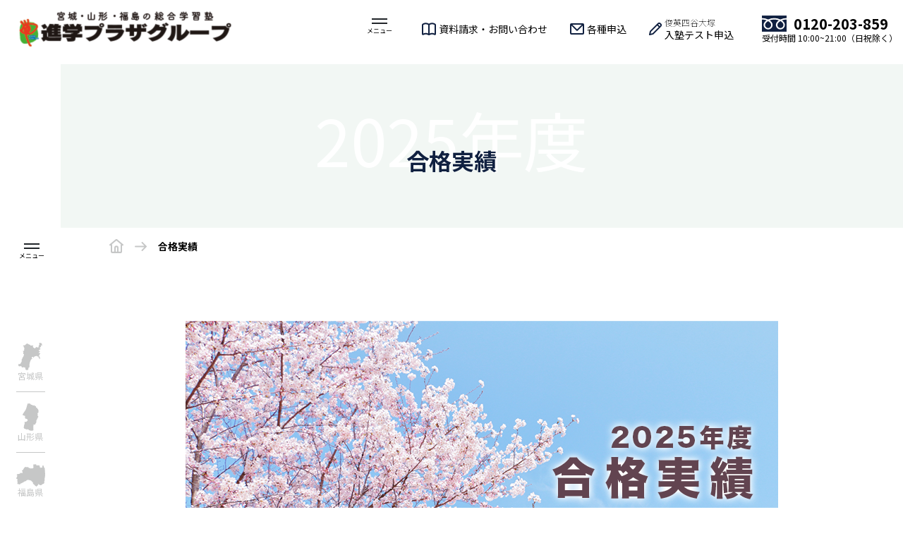

--- FILE ---
content_type: text/html; charset=UTF-8
request_url: https://shin-pla.co.jp/result/
body_size: 17392
content:
<!DOCTYPE html>
<html prefix="og: http://ogp.me/ns#" lang="ja">

<head>
  <meta name="viewport" content="width=device-width,initial-scale=1">
  <meta name="format-detection" content="telephone=no">
  <meta charset="utf-8">
  <meta http-equiv="X-UA-Compatible" content="IE=Edge">

    <title></title>
  <meta name='robots' content='max-image-preview:large' />
	<style>img:is([sizes="auto" i], [sizes^="auto," i]) { contain-intrinsic-size: 3000px 1500px }</style>
	<script type="text/javascript">
/* <![CDATA[ */
window._wpemojiSettings = {"baseUrl":"https:\/\/s.w.org\/images\/core\/emoji\/15.0.3\/72x72\/","ext":".png","svgUrl":"https:\/\/s.w.org\/images\/core\/emoji\/15.0.3\/svg\/","svgExt":".svg","source":{"concatemoji":"https:\/\/shin-pla.co.jp\/wp\/wp-includes\/js\/wp-emoji-release.min.js?ver=6.7.4"}};
/*! This file is auto-generated */
!function(i,n){var o,s,e;function c(e){try{var t={supportTests:e,timestamp:(new Date).valueOf()};sessionStorage.setItem(o,JSON.stringify(t))}catch(e){}}function p(e,t,n){e.clearRect(0,0,e.canvas.width,e.canvas.height),e.fillText(t,0,0);var t=new Uint32Array(e.getImageData(0,0,e.canvas.width,e.canvas.height).data),r=(e.clearRect(0,0,e.canvas.width,e.canvas.height),e.fillText(n,0,0),new Uint32Array(e.getImageData(0,0,e.canvas.width,e.canvas.height).data));return t.every(function(e,t){return e===r[t]})}function u(e,t,n){switch(t){case"flag":return n(e,"\ud83c\udff3\ufe0f\u200d\u26a7\ufe0f","\ud83c\udff3\ufe0f\u200b\u26a7\ufe0f")?!1:!n(e,"\ud83c\uddfa\ud83c\uddf3","\ud83c\uddfa\u200b\ud83c\uddf3")&&!n(e,"\ud83c\udff4\udb40\udc67\udb40\udc62\udb40\udc65\udb40\udc6e\udb40\udc67\udb40\udc7f","\ud83c\udff4\u200b\udb40\udc67\u200b\udb40\udc62\u200b\udb40\udc65\u200b\udb40\udc6e\u200b\udb40\udc67\u200b\udb40\udc7f");case"emoji":return!n(e,"\ud83d\udc26\u200d\u2b1b","\ud83d\udc26\u200b\u2b1b")}return!1}function f(e,t,n){var r="undefined"!=typeof WorkerGlobalScope&&self instanceof WorkerGlobalScope?new OffscreenCanvas(300,150):i.createElement("canvas"),a=r.getContext("2d",{willReadFrequently:!0}),o=(a.textBaseline="top",a.font="600 32px Arial",{});return e.forEach(function(e){o[e]=t(a,e,n)}),o}function t(e){var t=i.createElement("script");t.src=e,t.defer=!0,i.head.appendChild(t)}"undefined"!=typeof Promise&&(o="wpEmojiSettingsSupports",s=["flag","emoji"],n.supports={everything:!0,everythingExceptFlag:!0},e=new Promise(function(e){i.addEventListener("DOMContentLoaded",e,{once:!0})}),new Promise(function(t){var n=function(){try{var e=JSON.parse(sessionStorage.getItem(o));if("object"==typeof e&&"number"==typeof e.timestamp&&(new Date).valueOf()<e.timestamp+604800&&"object"==typeof e.supportTests)return e.supportTests}catch(e){}return null}();if(!n){if("undefined"!=typeof Worker&&"undefined"!=typeof OffscreenCanvas&&"undefined"!=typeof URL&&URL.createObjectURL&&"undefined"!=typeof Blob)try{var e="postMessage("+f.toString()+"("+[JSON.stringify(s),u.toString(),p.toString()].join(",")+"));",r=new Blob([e],{type:"text/javascript"}),a=new Worker(URL.createObjectURL(r),{name:"wpTestEmojiSupports"});return void(a.onmessage=function(e){c(n=e.data),a.terminate(),t(n)})}catch(e){}c(n=f(s,u,p))}t(n)}).then(function(e){for(var t in e)n.supports[t]=e[t],n.supports.everything=n.supports.everything&&n.supports[t],"flag"!==t&&(n.supports.everythingExceptFlag=n.supports.everythingExceptFlag&&n.supports[t]);n.supports.everythingExceptFlag=n.supports.everythingExceptFlag&&!n.supports.flag,n.DOMReady=!1,n.readyCallback=function(){n.DOMReady=!0}}).then(function(){return e}).then(function(){var e;n.supports.everything||(n.readyCallback(),(e=n.source||{}).concatemoji?t(e.concatemoji):e.wpemoji&&e.twemoji&&(t(e.twemoji),t(e.wpemoji)))}))}((window,document),window._wpemojiSettings);
/* ]]> */
</script>
<style id='wp-emoji-styles-inline-css' type='text/css'>

	img.wp-smiley, img.emoji {
		display: inline !important;
		border: none !important;
		box-shadow: none !important;
		height: 1em !important;
		width: 1em !important;
		margin: 0 0.07em !important;
		vertical-align: -0.1em !important;
		background: none !important;
		padding: 0 !important;
	}
</style>
<link rel='stylesheet' id='wp-block-library-css' href='https://shin-pla.co.jp/wp/wp-includes/css/dist/block-library/style.min.css?ver=6.7.4' type='text/css' media='all' />
<link rel='stylesheet' id='arkhe-blocks-front-css' href='https://shin-pla.co.jp/wp/wp-content/plugins/arkhe-blocks/dist/css/front.css?ver=2.27.1' type='text/css' media='all' />
<style id='arkhe-blocks-front-inline-css' type='text/css'>
body{--arkb-marker-color:#d8e6ff;--arkb-marker-start:1em;--arkb-marker-style:linear-gradient(transparent var(--arkb-marker-start), var(--arkb-marker-color) 0);--arkb-marker-txt-weight:700}
</style>
<link rel='stylesheet' id='arkhe-blocks-accordion-style-css' href='https://shin-pla.co.jp/wp/wp-content/plugins/arkhe-blocks/dist/gutenberg/blocks/accordion/index.css?ver=2.27.1' type='text/css' media='all' />
<link rel='stylesheet' id='arkhe-blocks-blog-card-style-css' href='https://shin-pla.co.jp/wp/wp-content/plugins/arkhe-blocks/dist/gutenberg/blocks/blog-card/index.css?ver=2.27.1' type='text/css' media='all' />
<link rel='stylesheet' id='arkhe-blocks-button-style-css' href='https://shin-pla.co.jp/wp/wp-content/plugins/arkhe-blocks/dist/gutenberg/blocks/button/index.css?ver=2.27.1' type='text/css' media='all' />
<link rel='stylesheet' id='arkhe-blocks-columns-style-css' href='https://shin-pla.co.jp/wp/wp-content/plugins/arkhe-blocks/dist/gutenberg/blocks/columns/index.css?ver=2.27.1' type='text/css' media='all' />
<link rel='stylesheet' id='arkhe-blocks-container-style-css' href='https://shin-pla.co.jp/wp/wp-content/plugins/arkhe-blocks/dist/gutenberg/blocks/container/index.css?ver=2.27.1' type='text/css' media='all' />
<link rel='stylesheet' id='arkhe-blocks-faq-style-css' href='https://shin-pla.co.jp/wp/wp-content/plugins/arkhe-blocks/dist/gutenberg/blocks/faq/index.css?ver=2.27.1' type='text/css' media='all' />
<link rel='stylesheet' id='arkhe-blocks-dl-style-css' href='https://shin-pla.co.jp/wp/wp-content/plugins/arkhe-blocks/dist/gutenberg/blocks/dl/index.css?ver=2.27.1' type='text/css' media='all' />
<link rel='stylesheet' id='arkhe-blocks-icon-style-css' href='https://shin-pla.co.jp/wp/wp-content/plugins/arkhe-blocks/dist/gutenberg/blocks/icon/index.css?ver=2.27.1' type='text/css' media='all' />
<link rel='stylesheet' id='arkhe-blocks-notice-style-css' href='https://shin-pla.co.jp/wp/wp-content/plugins/arkhe-blocks/dist/gutenberg/blocks/notice/index.css?ver=2.27.1' type='text/css' media='all' />
<link rel='stylesheet' id='arkhe-blocks-section-style-css' href='https://shin-pla.co.jp/wp/wp-content/plugins/arkhe-blocks/dist/gutenberg/blocks/section/index.css?ver=2.27.1' type='text/css' media='all' />
<link rel='stylesheet' id='arkhe-blocks-section-heading-style-css' href='https://shin-pla.co.jp/wp/wp-content/plugins/arkhe-blocks/dist/gutenberg/blocks/section-heading/index.css?ver=2.27.1' type='text/css' media='all' />
<link rel='stylesheet' id='arkhe-blocks-step-style-css' href='https://shin-pla.co.jp/wp/wp-content/plugins/arkhe-blocks/dist/gutenberg/blocks/step/index.css?ver=2.27.1' type='text/css' media='all' />
<link rel='stylesheet' id='arkhe-blocks-tab-style-css' href='https://shin-pla.co.jp/wp/wp-content/plugins/arkhe-blocks/dist/gutenberg/blocks/tab/index.css?ver=2.27.1' type='text/css' media='all' />
<link rel='stylesheet' id='arkhe-blocks-timeline-style-css' href='https://shin-pla.co.jp/wp/wp-content/plugins/arkhe-blocks/dist/gutenberg/blocks/timeline/index.css?ver=2.27.1' type='text/css' media='all' />
<link rel='stylesheet' id='arkhe-blocks-toc-style-css' href='https://shin-pla.co.jp/wp/wp-content/plugins/arkhe-blocks/dist/gutenberg/blocks/toc/index.css?ver=2.27.1' type='text/css' media='all' />
<style id='classic-theme-styles-inline-css' type='text/css'>
/*! This file is auto-generated */
.wp-block-button__link{color:#fff;background-color:#32373c;border-radius:9999px;box-shadow:none;text-decoration:none;padding:calc(.667em + 2px) calc(1.333em + 2px);font-size:1.125em}.wp-block-file__button{background:#32373c;color:#fff;text-decoration:none}
</style>
<style id='global-styles-inline-css' type='text/css'>
:root{--wp--preset--aspect-ratio--square: 1;--wp--preset--aspect-ratio--4-3: 4/3;--wp--preset--aspect-ratio--3-4: 3/4;--wp--preset--aspect-ratio--3-2: 3/2;--wp--preset--aspect-ratio--2-3: 2/3;--wp--preset--aspect-ratio--16-9: 16/9;--wp--preset--aspect-ratio--9-16: 9/16;--wp--preset--color--black: #000000;--wp--preset--color--cyan-bluish-gray: #abb8c3;--wp--preset--color--white: #ffffff;--wp--preset--color--pale-pink: #f78da7;--wp--preset--color--vivid-red: #cf2e2e;--wp--preset--color--luminous-vivid-orange: #ff6900;--wp--preset--color--luminous-vivid-amber: #fcb900;--wp--preset--color--light-green-cyan: #7bdcb5;--wp--preset--color--vivid-green-cyan: #00d084;--wp--preset--color--pale-cyan-blue: #8ed1fc;--wp--preset--color--vivid-cyan-blue: #0693e3;--wp--preset--color--vivid-purple: #9b51e0;--wp--preset--gradient--vivid-cyan-blue-to-vivid-purple: linear-gradient(135deg,rgba(6,147,227,1) 0%,rgb(155,81,224) 100%);--wp--preset--gradient--light-green-cyan-to-vivid-green-cyan: linear-gradient(135deg,rgb(122,220,180) 0%,rgb(0,208,130) 100%);--wp--preset--gradient--luminous-vivid-amber-to-luminous-vivid-orange: linear-gradient(135deg,rgba(252,185,0,1) 0%,rgba(255,105,0,1) 100%);--wp--preset--gradient--luminous-vivid-orange-to-vivid-red: linear-gradient(135deg,rgba(255,105,0,1) 0%,rgb(207,46,46) 100%);--wp--preset--gradient--very-light-gray-to-cyan-bluish-gray: linear-gradient(135deg,rgb(238,238,238) 0%,rgb(169,184,195) 100%);--wp--preset--gradient--cool-to-warm-spectrum: linear-gradient(135deg,rgb(74,234,220) 0%,rgb(151,120,209) 20%,rgb(207,42,186) 40%,rgb(238,44,130) 60%,rgb(251,105,98) 80%,rgb(254,248,76) 100%);--wp--preset--gradient--blush-light-purple: linear-gradient(135deg,rgb(255,206,236) 0%,rgb(152,150,240) 100%);--wp--preset--gradient--blush-bordeaux: linear-gradient(135deg,rgb(254,205,165) 0%,rgb(254,45,45) 50%,rgb(107,0,62) 100%);--wp--preset--gradient--luminous-dusk: linear-gradient(135deg,rgb(255,203,112) 0%,rgb(199,81,192) 50%,rgb(65,88,208) 100%);--wp--preset--gradient--pale-ocean: linear-gradient(135deg,rgb(255,245,203) 0%,rgb(182,227,212) 50%,rgb(51,167,181) 100%);--wp--preset--gradient--electric-grass: linear-gradient(135deg,rgb(202,248,128) 0%,rgb(113,206,126) 100%);--wp--preset--gradient--midnight: linear-gradient(135deg,rgb(2,3,129) 0%,rgb(40,116,252) 100%);--wp--preset--font-size--small: 13px;--wp--preset--font-size--medium: 20px;--wp--preset--font-size--large: 36px;--wp--preset--font-size--x-large: 42px;--wp--preset--spacing--20: 0.44rem;--wp--preset--spacing--30: 0.67rem;--wp--preset--spacing--40: 1rem;--wp--preset--spacing--50: 1.5rem;--wp--preset--spacing--60: 2.25rem;--wp--preset--spacing--70: 3.38rem;--wp--preset--spacing--80: 5.06rem;--wp--preset--shadow--natural: 6px 6px 9px rgba(0, 0, 0, 0.2);--wp--preset--shadow--deep: 12px 12px 50px rgba(0, 0, 0, 0.4);--wp--preset--shadow--sharp: 6px 6px 0px rgba(0, 0, 0, 0.2);--wp--preset--shadow--outlined: 6px 6px 0px -3px rgba(255, 255, 255, 1), 6px 6px rgba(0, 0, 0, 1);--wp--preset--shadow--crisp: 6px 6px 0px rgba(0, 0, 0, 1);}:where(.is-layout-flex){gap: 0.5em;}:where(.is-layout-grid){gap: 0.5em;}body .is-layout-flex{display: flex;}.is-layout-flex{flex-wrap: wrap;align-items: center;}.is-layout-flex > :is(*, div){margin: 0;}body .is-layout-grid{display: grid;}.is-layout-grid > :is(*, div){margin: 0;}:where(.wp-block-columns.is-layout-flex){gap: 2em;}:where(.wp-block-columns.is-layout-grid){gap: 2em;}:where(.wp-block-post-template.is-layout-flex){gap: 1.25em;}:where(.wp-block-post-template.is-layout-grid){gap: 1.25em;}.has-black-color{color: var(--wp--preset--color--black) !important;}.has-cyan-bluish-gray-color{color: var(--wp--preset--color--cyan-bluish-gray) !important;}.has-white-color{color: var(--wp--preset--color--white) !important;}.has-pale-pink-color{color: var(--wp--preset--color--pale-pink) !important;}.has-vivid-red-color{color: var(--wp--preset--color--vivid-red) !important;}.has-luminous-vivid-orange-color{color: var(--wp--preset--color--luminous-vivid-orange) !important;}.has-luminous-vivid-amber-color{color: var(--wp--preset--color--luminous-vivid-amber) !important;}.has-light-green-cyan-color{color: var(--wp--preset--color--light-green-cyan) !important;}.has-vivid-green-cyan-color{color: var(--wp--preset--color--vivid-green-cyan) !important;}.has-pale-cyan-blue-color{color: var(--wp--preset--color--pale-cyan-blue) !important;}.has-vivid-cyan-blue-color{color: var(--wp--preset--color--vivid-cyan-blue) !important;}.has-vivid-purple-color{color: var(--wp--preset--color--vivid-purple) !important;}.has-black-background-color{background-color: var(--wp--preset--color--black) !important;}.has-cyan-bluish-gray-background-color{background-color: var(--wp--preset--color--cyan-bluish-gray) !important;}.has-white-background-color{background-color: var(--wp--preset--color--white) !important;}.has-pale-pink-background-color{background-color: var(--wp--preset--color--pale-pink) !important;}.has-vivid-red-background-color{background-color: var(--wp--preset--color--vivid-red) !important;}.has-luminous-vivid-orange-background-color{background-color: var(--wp--preset--color--luminous-vivid-orange) !important;}.has-luminous-vivid-amber-background-color{background-color: var(--wp--preset--color--luminous-vivid-amber) !important;}.has-light-green-cyan-background-color{background-color: var(--wp--preset--color--light-green-cyan) !important;}.has-vivid-green-cyan-background-color{background-color: var(--wp--preset--color--vivid-green-cyan) !important;}.has-pale-cyan-blue-background-color{background-color: var(--wp--preset--color--pale-cyan-blue) !important;}.has-vivid-cyan-blue-background-color{background-color: var(--wp--preset--color--vivid-cyan-blue) !important;}.has-vivid-purple-background-color{background-color: var(--wp--preset--color--vivid-purple) !important;}.has-black-border-color{border-color: var(--wp--preset--color--black) !important;}.has-cyan-bluish-gray-border-color{border-color: var(--wp--preset--color--cyan-bluish-gray) !important;}.has-white-border-color{border-color: var(--wp--preset--color--white) !important;}.has-pale-pink-border-color{border-color: var(--wp--preset--color--pale-pink) !important;}.has-vivid-red-border-color{border-color: var(--wp--preset--color--vivid-red) !important;}.has-luminous-vivid-orange-border-color{border-color: var(--wp--preset--color--luminous-vivid-orange) !important;}.has-luminous-vivid-amber-border-color{border-color: var(--wp--preset--color--luminous-vivid-amber) !important;}.has-light-green-cyan-border-color{border-color: var(--wp--preset--color--light-green-cyan) !important;}.has-vivid-green-cyan-border-color{border-color: var(--wp--preset--color--vivid-green-cyan) !important;}.has-pale-cyan-blue-border-color{border-color: var(--wp--preset--color--pale-cyan-blue) !important;}.has-vivid-cyan-blue-border-color{border-color: var(--wp--preset--color--vivid-cyan-blue) !important;}.has-vivid-purple-border-color{border-color: var(--wp--preset--color--vivid-purple) !important;}.has-vivid-cyan-blue-to-vivid-purple-gradient-background{background: var(--wp--preset--gradient--vivid-cyan-blue-to-vivid-purple) !important;}.has-light-green-cyan-to-vivid-green-cyan-gradient-background{background: var(--wp--preset--gradient--light-green-cyan-to-vivid-green-cyan) !important;}.has-luminous-vivid-amber-to-luminous-vivid-orange-gradient-background{background: var(--wp--preset--gradient--luminous-vivid-amber-to-luminous-vivid-orange) !important;}.has-luminous-vivid-orange-to-vivid-red-gradient-background{background: var(--wp--preset--gradient--luminous-vivid-orange-to-vivid-red) !important;}.has-very-light-gray-to-cyan-bluish-gray-gradient-background{background: var(--wp--preset--gradient--very-light-gray-to-cyan-bluish-gray) !important;}.has-cool-to-warm-spectrum-gradient-background{background: var(--wp--preset--gradient--cool-to-warm-spectrum) !important;}.has-blush-light-purple-gradient-background{background: var(--wp--preset--gradient--blush-light-purple) !important;}.has-blush-bordeaux-gradient-background{background: var(--wp--preset--gradient--blush-bordeaux) !important;}.has-luminous-dusk-gradient-background{background: var(--wp--preset--gradient--luminous-dusk) !important;}.has-pale-ocean-gradient-background{background: var(--wp--preset--gradient--pale-ocean) !important;}.has-electric-grass-gradient-background{background: var(--wp--preset--gradient--electric-grass) !important;}.has-midnight-gradient-background{background: var(--wp--preset--gradient--midnight) !important;}.has-small-font-size{font-size: var(--wp--preset--font-size--small) !important;}.has-medium-font-size{font-size: var(--wp--preset--font-size--medium) !important;}.has-large-font-size{font-size: var(--wp--preset--font-size--large) !important;}.has-x-large-font-size{font-size: var(--wp--preset--font-size--x-large) !important;}
:where(.wp-block-post-template.is-layout-flex){gap: 1.25em;}:where(.wp-block-post-template.is-layout-grid){gap: 1.25em;}
:where(.wp-block-columns.is-layout-flex){gap: 2em;}:where(.wp-block-columns.is-layout-grid){gap: 2em;}
:root :where(.wp-block-pullquote){font-size: 1.5em;line-height: 1.6;}
</style>
<script type="text/javascript" src="//ajax.googleapis.com/ajax/libs/jquery/2.1.3/jquery.min.js?ver=6.7.4" id="jquery-js-js"></script>
<link rel="https://api.w.org/" href="https://shin-pla.co.jp/wp-json/" /><link rel="alternate" title="JSON" type="application/json" href="https://shin-pla.co.jp/wp-json/wp/v2/pages/11865" /><link rel="canonical" href="https://shin-pla.co.jp/result/" />
<link rel='shortlink' href='https://shin-pla.co.jp/?p=11865' />
<link rel="alternate" title="oEmbed (JSON)" type="application/json+oembed" href="https://shin-pla.co.jp/wp-json/oembed/1.0/embed?url=https%3A%2F%2Fshin-pla.co.jp%2Fresult%2F" />
<link rel="alternate" title="oEmbed (XML)" type="text/xml+oembed" href="https://shin-pla.co.jp/wp-json/oembed/1.0/embed?url=https%3A%2F%2Fshin-pla.co.jp%2Fresult%2F&#038;format=xml" />
<script type="text/javascript">
	window._se_plugin_version = '8.1.9';
</script>
		<style type="text/css" id="wp-custom-css">
			.inner .group ol {
    margin-bottom: 16px;
    padding-left: 20px;
}

.course_list.three_column .block {
  display: flex;
  flex-direction: column;
  justify-content: space-between;
  height: 100%;
}

.course_list.three_column .txt_area {
  flex-grow: 1;
}

/* PC・タブレット：ボタン同士の上下の隙間 */
@media screen and (min-width: 768px) {
  ul.btn_contact li {
    margin-bottom: 10px;
  }
}

/* PC・教室一覧の教室ブログボタンを非表示 */
p.newbtn {
  display: none !important;
}

/* PC・教室詳細の近くの教室一覧の教室ブログボタンを非表示 */
td.link p:nth-of-type(3) {
  display: none !important;
}

/* TOPページの「教室ブログ」タブと内容を非表示 */
#news .tab_nav li:nth-child(2),
#news .tab_wrap .tab_content:nth-of-type(2) {
  display: none !important;
}

/* よくある質問（FAQアコーディオン） */
.faq-section {
  margin-top: 60px;
}
.faq-section h2 {
  font-size: 22px;
  border-left: 5px solid #0e224b;
  padding-left: 10px;
  margin-bottom: 20px;
}
.faq-item {
  border-bottom: 1px solid #ddd;
}
.faq-question {
  width: 100%;
  text-align: left;
  background: #f4f6fa;
  color: #0e224b;
  font-weight: bold;
  font-size: 16px;
  padding: 14px 16px;
  border: none;
  outline: none;
  cursor: pointer;
  transition: background 0.3s;
}
.faq-question:hover {
  background: #e9edf4;
}
.faq-answer {
  display: none;
  padding: 12px 16px;
  background: #fff;
  color: #333;
  font-size: 15px;
  line-height: 1.6;
}
.faq-item.active .faq-answer {
  display: block;
}
.faq-section h2 {
  border-left: none !important;
  padding-left: 0 !important;
}

/* FAQ補足テキスト */
.faq-answer .faq-main {
  color: #c00;
  font-weight: 600;
  margin-bottom: 8px;
}

.faq-answer .faq-sub {
  color: #333;
  font-size: 14px;
  line-height: 1.6;
  margin-top: 0;
}

/* サットン 汎用カラムレイアウト */
.sutton-column {
  display: grid;
  gap: 24px;
  margin-top: 24px;
  margin-bottom: 32px;
}

/* 2カラム設定 */
.sutton-col-2 {
  grid-template-columns: repeat(2, 1fr);
}

/* 3カラム設定 */
.sutton-col-3 {
  grid-template-columns: repeat(3, 1fr);
}

/* 各アイテム共通 */
.sutton-item {
  text-align: center;
}

.sutton-item img {
  width: 100%;
  height: auto;
  margin-bottom: 12px;
}

.sutton-item p {
  font-size: 14px;
  color: #333;
  line-height: 1.6;
}

/* スマホでは1カラムに自動変更 */
@media (max-width: 640px) {
  .sutton-col-2,
  .sutton-col-3 {
    grid-template-columns: 1fr;
    gap: 16px;
  }
}

/********************************************
 *  サットン開校スクール用レイアウト（sutton-course）
 ********************************************/

/* ▼ 2カラム（PC）・1カラム（SP） */
.sutton-course .course_list{
  display: grid;
  grid-template-columns: repeat(2, minmax(0, 1fr));
  gap: 16px;
  align-items: start;
}
@media (max-width: 768px){
  .sutton-course .course_list{
    grid-template-columns: 1fr;
  }
}

/* ▼ カード本体 */
.sutton-course .course_list .block{
  background: #fff;
  border: 1px solid #e8ecef;
  border-radius: 0;
  display: flex;
  flex-direction: column;
  padding-bottom: 8px;
}

/* ▼ タイトル棒線：1本だけ */
.sutton-course .course_list .ttl_area{
  position: relative;
  padding: 8px 14px 0 14px;
  margin-bottom: 6px;
}
.sutton-course .course_list .ttl_area::before,
.sutton-course .course_list .ttl_area h3::before,
.sutton-course .course_list .ttl_area h3::after{
  content: none !important;
}
.sutton-course .course_list .ttl_area h3{
  border-left: 4px solid #0e224b !important;
  padding-left: 10px !important;
  margin-left: 0;
  line-height: 1.35;
  font-size: 18px;
}

/* ▼ 本文エリア（コース名は左寄せ） */
.sutton-course .course_list .txt_area{
  padding: 4px 14px 8px;
  text-align: left;
}

/* コース名タグ */
.sutton-course .course_list .txt_area .subject{
  display: flex;
  justify-content: flex-start;
  flex-wrap: wrap;
  gap: 6px 8px;
  list-style: none;
  margin: 0 0 8px 0;
  padding: 0;
}
.sutton-course .course_list .txt_area .subject li::before{
  content: none;
}

/* ▼ 画像：角丸なし */
.sutton-course .course_list .txt_area img{
  width: 100%;
  height: auto;
  display: block;
  border-radius: 0;
  margin: 0 0 8px 0;
}

/* 住所 */
.sutton-course .course_list .txt_area p{
  margin: 2px 0;
  line-height: 1.45;
}

/* ▼ ボタンだけ中央寄せ */
.sutton-course .course_list .txt_area > a:last-child{
  display: block;
  text-align: center;
  margin-top: 8px;
  margin-bottom: 0;
}
.sutton-course .course_list .txt_area > a:last-child p{
  text-align: center;
}
		</style>
		  <link href="https://fonts.googleapis.com/css2?family=Noto+Sans+JP:wght@100;300;400;500;700;900&display=swap" rel="stylesheet">
  <link rel="stylesheet" href="https://shin-pla.co.jp/wp/wp-content/themes/ssplaza3/style.css">
  <link rel="stylesheet" href="https://shin-pla.co.jp/wp/wp-content/themes/ssplaza3/css/common.css">
  <link rel="stylesheet" href="https://shin-pla.co.jp/wp/wp-content/themes/ssplaza3/css/colorbox.css">
  <link rel="stylesheet" type="text/css" href="https://shin-pla.co.jp/wp/wp-content/themes/ssplaza3/css/jquery.bxslider.css" />
  <link rel="stylesheet" href="https://cdn.jsdelivr.net/npm/slick-carousel@1.8.1/slick/slick.min.css">
  <link href="https://maxcdn.bootstrapcdn.com/font-awesome/4.7.0/css/font-awesome.min.css" rel="stylesheet" integrity="sha384-wvfXpqpZZVQGK6TAh5PVlGOfQNHSoD2xbE+QkPxCAFlNEevoEH3Sl0sibVcOQVnN" crossorigin="anonymous">

  <!-- <script src="//ajax.googleapis.com/ajax/libs/jquery/2.1.3/jquery.min.js"></script> -->

  
    <link rel="stylesheet" type="text/css" href="https://shin-pla.co.jp/wp/wp-content/themes/ssplaza3/css/result.css" media="all">
    <link rel="stylesheet" href="https://shin-pla.co.jp/wp/wp-content/themes/ssplaza3/css/202304/style.css">

  <script type="text/javascript" src="https://shin-pla.co.jp/wp/wp-content/themes/ssplaza3/js/jquery.bxslider.min.js"></script>
  <script type="text/javascript" src="https://shin-pla.co.jp/wp/wp-content/themes/ssplaza3/js/jquery.colorbox-min.js"></script>
  <script type="text/javascript" src="https://shin-pla.co.jp/wp/wp-content/themes/ssplaza3/js/jquery.matchHeight-min.js"></script>
      <script type="text/javascript" src="https://shin-pla.co.jp/wp/wp-content/themes/ssplaza3/js/main.js"></script>
  <script type="text/javascript" src="https://shin-pla.co.jp/wp/wp-content/themes/ssplaza3/js/class.js"></script>
  <script type="text/javascript" src="https://shin-pla.co.jp/wp/wp-content/themes/ssplaza3/js/utm.js"></script>

  
    <script type="text/javascript">
  console.log('[pref]');
  </script>
  <script src="https://cdn.jsdelivr.net/npm/slick-carousel@1.8.1/slick/slick.min.js"></script>

  <!-- Google Tag Manager -->
  <script>
  (function(w, d, s, l, i) {
    w[l] = w[l] || [];
    w[l].push({
      'gtm.start': new Date().getTime(),
      event: 'gtm.js'
    });
    var f = d.getElementsByTagName(s)[0],
      j = d.createElement(s),
      dl = l != 'dataLayer' ? '&l=' + l : '';
    j.async = true;
    j.src =
      'https://www.googletagmanager.com/gtm.js?id=' + i + dl;
    f.parentNode.insertBefore(j, f);
  })(window, document, 'script', 'dataLayer', 'GTM-NSKPGZ5');
  </script>
  <!-- End Google Tag Manager -->
</head>

<body>
  <!-- Google Tag Manager (noscript) -->
  <noscript><iframe src="https://www.googletagmanager.com/ns.html?id=GTM-NSKPGZ5" height="0" width="0" style="display:none;visibility:hidden"></iframe></noscript>
  <!-- End Google Tag Manager (noscript) -->

    <div class="wrapper class" id="result">

    <header>
  <div class="inner">
    <h1>
      <a href="https://shin-pla.co.jp">
        <img src="https://shin-pla.co.jp/wp/wp-content/themes/ssplaza3/img/logo.png" alt="進学プラザグループ">
      </a>
    </h1>
    <nav>
      <div class="menu_btn">
        <div class="line">
          <span></span>
          <span></span>
        </div>
        <span class="txt">メニュー</span>
      </div>
      <ul>
        <!-- <li><a href="https://shin-pla.co.jp/result">合格実績</a></li> -->
        <li><a href="/wp/forms/?param=documents&period=contacts">資料請求・お問い合わせ</a></li>
        <li><a href="/wp/forms/?param=course&period=briefing">各種申込</a></li>
        <li class="opensubmenu">
          <a href="javascript:void(0)"><span><small>俊英四谷大塚</small>入塾テスト申込</span></a>
          <ul class="submenu" id="head-submenu">
            <li><a href="/yotsuya_application">宮城</a></li>
            <li><a href="/yotsuya_application_fukushima">福島</a></li>
          </ul>
        </li>
      </ul>
      <div class="tel">
        <p class="num"><a href="tel:0120-203-859">0120-203-859</a></p>
        <p class="open">受付時間 10:00~21:00（日祝除く）</p>
      </div>
    </nav>
    <div class="sp sp_pref">
      <ul>
      <li class="miyagi"><a href="https://shin-pla.co.jp">宮城県</a></li><li class="yamagata"><a href="https://shin-pla.co.jp/yamagata_top">山形県</a></li><li class="fukushima"><a href="https://shin-pla.co.jp/fukushima_top">福島県</a></li>      </ul>
    </div>
  </div>
</header>    <div id="fixed_menu" class="sp">
  <div class="menu">
    <ul>
      <li><a href="/wp/forms/?param=documents&period=contacts">資料請求</a></li>
      <li><a href="/wp/forms/?param=course&period=briefing">各種申込</a></li>
      <li class="opensubmenu">
        <a href="javascript:void(0)">入塾テスト</a>
        <ul class="submenu" id="foot-submenu-sp">
          <li><a href="/yotsuya_application">宮城</a></li>
          <li><a href="/yotsuya_application_fukushima">福島</a></li>
        </ul>
      </li>
      <!-- <li><a href="https://shin-pla.co.jp/result">合格実績</a></li> -->
    </ul>
    <div class="menu_btn">
      <div class="line">
        <span></span>
        <span></span>
      </div>
      <span class="txt">メニュー</span>
    </div>
  </div>
</div>

<aside>
  <div id="header_logo-icon">
    <img src="https://shin-pla.co.jp/wp/wp-content/themes/ssplaza3/img/header_logo-icon.png" alt="">
  </div>
  <div class="menu_btn">
    <div class="line">
      <span></span>
      <span></span>
    </div>
    <span class="txt">メニュー</span>
  </div>
  <nav>
    <ul>
      <li class="miyagi"><a href="https://shin-pla.co.jp">宮城県</a></li><li class="yamagata"><a href="https://shin-pla.co.jp/yamagata_top">山形県</a></li><li class="fukushima"><a href="https://shin-pla.co.jp/fukushima_top">福島県</a></li>    </ul>
  </nav>
</aside>
<div id="nav_bg"></div>
<div id="nav">
  <p class="logo">
    <a href="https://shin-pla.co.jp">
      <img src="https://shin-pla.co.jp/wp/wp-content/themes/ssplaza3/img/logo.png" alt="進学プラザグループ">
    </a>
  </p>
  <div class="menu_btn">
    <div class="line">
      <span></span>
      <span></span>
    </div>
    <span class="txt">閉じる</span>
  </div>
  <div class="row">
    <div class="content">
      <div class="pref">
        <ul>
          <li class="miyagi"><a href="https://shin-pla.co.jp">宮城県</a></li><li class="yamagata"><a href="https://shin-pla.co.jp/yamagata_top">山形県</a></li><li class="fukushima"><a href="https://shin-pla.co.jp/fukushima_top">福島県</a></li>        </ul>
      </div>
      <div class="menu">
        <ul>
          <li><a href="https://shin-pla.co.jp/about">進プラとは</a></li>
          <li><a href="https://shin-pla.co.jp/greeting">代表あいさつ</a></li>
          <li><a href="https://shin-pla.co.jp/flow">入塾の流れ</a></li>
          <!-- <li><a href="https://shin-pla.co.jp/result">合格実績</a></li> -->
          <li><a href="https://shin-pla.co.jp/goukaku">合格体験記</a></li>
          <li><a href="https://shin-pla.co.jp/course">コース一覧</a></li>
          <li><a href="https://shin-pla.co.jp/online">WEB講座</a></li>
          <li class="has_child sp">
            <a href="#" class="a-disabled">教室を探す</a>
            <ul class="submenu">
              <li><a href="https://shin-pla.co.jp/miyagi">宮城県</a></li>
              <li><a href="https://shin-pla.co.jp/yamagata">山形県</a></li>
              <li><a href="https://shin-pla.co.jp/fukushima">福島県</a></li>
            </ul>
          </li>
        </ul>
        <ul>
          <li class="has_child pc">
            <a href="#" class="a-disabled">教室を探す</a>
            <ul class="submenu">
              <li><a href="https://shin-pla.co.jp/miyagi">宮城県</a></li>
              <li><a href="https://shin-pla.co.jp/yamagata">山形県</a></li>
              <li><a href="https://shin-pla.co.jp/fukushima">福島県</a></li>
            </ul>
          </li>
          <!-- <li><a href="https://shin-pla.co.jp/blog">教室ブログ</a></li> -->
          <li><a href="https://shin-pla.co.jp/faq">よくある質問</a></li>
          <li><a href="https://shin-pla.co.jp/news/recruit">採用情報（2026卒）</a></li>
          <li class="has_child">
            <a href="#" class="a-disabled">時間講師募集</a>
            <ul class="submenu">
              <li><a href="https://shin-pla.co.jp/news/koushi_miyagi">宮城</a></li>
              <li><a href="https://shin-pla.co.jp/news/koushi_yamagata">山形</a></li>
              <li><a href="https://shin-pla.co.jp/news/koushi_fukushima">福島</a></li>
            </ul>
          </li>
          <li class="sp">
            <a href="#">関連リンク</a>
            <ul class="submenu">
              <li><a href="https://www.toshin.com/es/" target="_blank">東進衛星予備校</a></li>
              <li><a href="https://shigakusha.com/" target="_blank">思学舎グループ</a></li>
              <li><a href="https://www.sapporo-plaza.jp/" target="_blank">札幌進学プラザグループ</a></li>
            </ul>
          </li>
        </ul>
        <ul>
          <li>
            <a href="#" class="a-disabled">進学プラザグループ協賛模試</a>
            <ul class="submenu">
              <li><a href="https://toppamoshi.jp/" target="_blank">一高・二高突破模試</a></li>
              <li><a href="https://toppamoshi.jp/yamagata/" target="_blank">山形東高・南高・西高突破模試</a></li>
              <li><a href="https://toppamoshi.jp/fukushima/" target="_blank">福島県高校受験突破模試</a></li>
              <li><a href="https://nikamoshi.jp/" target="_blank">二華中・青陵中模試</a></li>
              <li><a href="https://toppamoshi.jp/yamagata_touou/" target="_blank">東桜学館中 突破模試</a></li>
              <li><a href="https://toppamoshi.jp/fukushima_junior/" target="_blank">県立安積中突破模試</a></li>
            </ul>
          </li>
          <li class="pc">
            <a href="#" class="a-disabled">関連リンク</a>
            <ul class="submenu">
              <li><a href="https://www.toshin.com/es/" target="_blank">東進衛星予備校</a></li>
              <li><a href="https://shigakusha.com/" target="_blank">思学舎グループ</a></li>
              <li><a href="https://www.sapporo-plaza.jp/" target="_blank">札幌進学プラザグループ</a></li>
            </ul>
          </li>
        </ul>
      </div>
      <div class="bnrs">
        <ul>
          <li><a href="https://job.mynavi.jp/26/pc/search/corp278675/outline.html" target="_blank"><img src="https://job.mynavi.jp/conts/kigyo/2026/logo/banner_entry_160_45.gif" alt="マイナビ2026" border="0"></a></li>
          <li><a href="https://job.rikunabi.com/2026/company/r842010095/" target="_blank"><img src="https://job.rikunabi.com/2026/static/common/contents/logos/rikunabi/image/rn_logo_b.gif" width="200" height="40" border="0"></a></li>
          <li><a href="https://shin-pla.co.jp/" target="_blank"><img src="https://shin-pla.co.jp/wp/wp-content/themes/ssplaza3/img/menu_bnr3.jpg" alt=""></a></li>
          <li><a href="#" target="_blank"><img src="https://shin-pla.co.jp/wp/wp-content/themes/ssplaza3/img/menu_bnr4.jpg" alt=""></a></li>
          <li class="pc">
            <a href="https://rbazalea.eco-serv.jp/ssplaza/" target="_blank">
              <img src="https://shin-pla.co.jp/wp/wp-content/themes/ssplaza3/img/menu_bnr5.jpg" alt="">
            </a>
          </li>
        </ul>
      </div>
      <div class="global_nav">
        <div class="pc">
          <ul>
            <!-- <li><a href="https://shin-pla.co.jp/result">合格実績</a></li> -->
            <li><a href="https://shin-pla.co.jp/goukaku">合格体験記</a></li>
            <li><a href="/wp/forms/?param=documents&period=contacts">資料請求・お問い合わせ</a></li>
            <li><a href="/wp/forms/?param=course&period=briefing">各種申込</a></li>
            <li class="opensubmenu">
              <a href="javascript:void(0)"><span><small>俊英四谷大塚</small>入塾テスト申込</span></a>
              <ul class="submenu" id="head-submenu">
                <li><a href="/yotsuya_application">宮城</a></li>
                <li><a href="/yotsuya_application_fukushima">福島</a></li>
              </ul>
            </li>
          </ul>
        </div>
        <div class="sp">
          <ul>
            <li><a href="/wp/forms/?param=documents&period=contacts">資料請求</a></li>
            <li><a href="/wp/forms/?param=course&period=briefing">各種申込</a></li>
            <li class="opensubmenu">
              <a href="javascript:void(0)"><span><small>俊英四谷大塚</small>入塾テスト申込</span></a>
              <ul class="submenu" id="head-submenu">
                <li><a href="/yotsuya_application">宮城</a></li>
                <li><a href="/yotsuya_application_fukushima">福島</a></li>
              </ul>
            </li>
            <li><a href="https://rbazalea.eco-serv.jp/ssplaza/" target="_blank">請求管理</a></li>
            <!-- <li><a href="https://shin-pla.co.jp/result">合格実績</a></li> -->
            <li class="tel">
              <p class="num"><a href="tel:0120-203-859">0120-203-859</a></p>
              <p class="open">受付時間 10:00~21:00</p>
            </li>
          </ul>
        </div>
      </div>
      <div class="link_copy sp">
        <ul>
          <li><a href="https://shin-pla.co.jp/company">会社概要</a></li>
          <li><a href="https://shin-pla.co.jp/privacy">プライバシーポリシー</a></li>
        </ul>
        <p class="copy">Copyright ©2016 SHINGAKU PLAZA GROUP. All Rights Reserved</p>
      </div>
    </div>
    <div class="img">
      <img src="https://shin-pla.co.jp/wp/wp-content/themes/ssplaza3/img/nav_bg.jpg" alt="">
    </div>
  </div>
</div>

<section id="mv">
  <div class="inner">
    <h2>
      <span class="en">2025年度</span>
      <span class="jp">合格実績</span>
    </h2>
  </div>
</section>

<section id="breadcrumb">
  <div class="inner">
    <ul>
      <li><a href="https://shin-pla.co.jp"><img src="https://shin-pla.co.jp/wp/wp-content/themes/ssplaza3/img/icon_home.svg" alt="TOP"></a></li>
      <li>合格実績</li>
    </ul>
  </div>
</section>


<section class="result">
  <div class="inner">
    <img fetchpriority="high" decoding="async" src="https://shin-pla.co.jp/wp/wp-content/uploads/2025/05/result2-3.png" alt="合格実績" width="840" height="400" class="aligncenter size-full wp-image-8279" />
    &nbsp;&nbsp;&emsp;


    <div class="training clearfix">
      <dl class="ttl">
        <dt class="result"></dt>
        <dd></dd>
      </dl>
      <div class="contact_box clearfix">
        <p class="desc"><span style="font-size:18px"><a href="#jhs">&#x25b6;︎2025年度中学合格実績</a>&nbsp;&nbsp;&nbsp;&emsp;
            <br class="sp_br"><a href="#hs">&#x25b6;︎2025年度高校合格実績</a>&nbsp;&nbsp;&nbsp;&emsp;
            <br class="sp_br"><a href="#uni">&#x25b6;︎2025年度大学合格実績</a>&nbsp;&nbsp;&nbsp;&emsp;</span></P>
      </div>
      <h2 id="jhs">2025年度　中学合格実績</h2>
      <br>

      <img decoding="async" src="https://shin-pla.co.jp/wp/wp-content/uploads/2025/05/b9e8f39d3df64387c938cebc986e737a.png" alt="難関中学合格実績" width="1160" height="500" class="aligncenter size-full wp-image-8103" />
      <br><br>
      <div class="box">
        <h4><span style="font-size:14px">宮城県立&nbsp;</span>仙台二華中</h4>
        <p style="text-align: right"><span class="red">67</span>名</p>
      </div>
      <div class="box">
        <h4><span style="font-size:14px">仙台市立&nbsp;</span>仙台青陵中</h4>
        <p style="text-align: right"><span class="red">54</span>名</p>
      </div>
      <div class="box">
        <h4><span style="font-size:14px">山形県立&nbsp;</span>東桜学館中</h4>
        <p style="text-align: right"><span class="red">66</span>名</p>
      </div>
      <div class="box">
        <h4><span style="font-size:14px">福島県立&nbsp;</span>安積中</h4>
        <p style="text-align: right"><span class="red">36</span>名</p>
      </div>
      <div class="box">
        <h4><span style="font-size:14px">福島県立&nbsp;</span>会津学鳳中</h4>
        <p style="text-align: right"><span class="red">17</span>名</p>
      </div>
    </div>

   <table>
      <tr>
        <th class="sch">学校名</th>
        <th>合格者数</th>
      </tr>
      <tr>
        <td>宮城教育大附属中</td>
        <td class="number">39名</td>
      </tr>
      <tr>
        <td>東北学院中</td>
        <td class="number">35名</td>
      </tr>
<!--       <tr>
        <td>秀光中</td>
        <td class="number">21名</td>
      </tr>
      <tr>
        <td>聖ウルスラ学院英智中</td>
        <td class="number">8名</td>
      </tr>
-->
    </table>

    &nbsp;


    <br><br><br><br>


    <div class="training clearfix">
      <h2 id="hs">2025年度　高校合格実績</h2>
      <div class="contact_box clearfix">
        <p class="desc"><span style="font-size:18px"><a href="#yama">&#x25b6;︎[山形県]高校合格実績</a>
      </div>

      <h3>[宮城県] 高校合格実績</h3>
      <br><br>
      <img decoding="async" src="https://shin-pla.co.jp/wp/wp-content/uploads/2025/02/2336519060f964fd11087cca8794830d.png" alt="" width="1160" height="500" class="aligncenter size-full wp-image-8103" />
      <br><br><br>

      <div class="box">
        <h4><span style="font-size:14px">宮城県立&nbsp;</span>仙台一高</h4>
        <p style="text-align: right"><span class="red">124</span>名</p>
        <p style="text-align: right"><span style="font-size:18px">&nbsp;</span></p>
      </div>
      <div class="box">
        <h4><span style="font-size:14px">宮城県立&nbsp;</span>仙台二高</h4>
        <p style="text-align: right"><span class="red">137</span>名</p>
        <p style="text-align: right"><!--<span style="font-size:18px">( 昨対＋28名！)</span>-->&nbsp;</p>
      </div>
      <div class="box">
        <h4><span style="font-size:14px">宮城県立&nbsp;</span>仙台三高</h4>
        <p style="text-align: right"><span class="red">51</span>名</p>
        <p style="text-align: right"><span style="font-size:18px">&nbsp;</span></p>
      </div>
      <div class="box">
        <h4><span style="font-size:14px">宮城県立&nbsp;</span>宮城一高</h4>
        <p style="text-align: right"><span class="red">68</span>名</p>
      </div>
      <div class="box">
        <h4><span style="font-size:14px">宮城県立&nbsp;</span>仙台二華高</h4>
        <p style="text-align: right"><span class="red">18</span>名</p>
      </div>
    </div>

    <p class="desc"><span style="font-size:18px">宮城県公立高校TOP5校　合計398名合格！</span><br><br>
<!--  <br><br>

 
  <table>
      <tr>
        <th class="sch">学校名</th>
        <th>合格者数</th>
      </tr>
      <tr>
        <td>泉館山高</td>
        <td class="number">24名</td>
      </tr>
      <tr>
        <td>泉高</td>
        <td class="number">23名</td>
      </tr>
      <tr>
        <td>仙台南高</td>
        <td class="number">31名</td>
      </tr>
      <tr>
        <td>仙台向山高</td>
        <td class="number">26名</td>
      </tr>
      <tr>
        <td>宮城野高</td>
        <td class="number">14名</td>
      </tr>
      <tr>
        <td>仙台三桜高</td>
        <td class="number">20名</td>
      </tr>
      <tr>
        <td>仙台東高</td>
        <td class="number">7名</td>
      </tr>
      <tr>
        <td>仙台西高</td>
        <td class="number">4名</td>
      </tr>
      <tr>
        <td>仙台高</td>
        <td class="number">9名</td>
      </tr>
      <tr>
        <td>富谷高</td>
        <td class="number">14名</td>
      </tr>
      <tr>
        <td>多賀城高</td>
        <td class="number">6名</td>
      </tr>
      <tr>
        <td>名取北高</td>
        <td class="number">4名</td>
      </tr>
      <tr>
        <td>名取高</td>
        <td class="number">4名</td>
      </tr>
      <tr>
        <td>利府高</td>
        <td class="number">3名</td>
      </tr>
      <tr>
        <td>仙台商業高</td>
        <td class="number">7名</td>
      </tr>
      <tr>
        <td>仙台工業高</td>
        <td class="number">3名</td>
      </tr>
      <tr>
        <td>宮城工業高</td>
        <td class="number">2名</td>
      </tr>
      <tr>
        <td>仙台高専</td>
        <td class="number">12名</td>
      </tr>
    </table>
    &nbsp;
    <p class="desc"><span style="font-size:18px">そのほかの高校にも多数合格！</span><br><br>


      <br><br>-->
    <div class="training clearfix">
      <br><br><br>
      <h3 id="yama">[山形県] 高校合格実績</h3>
      <br><br>
      <img loading="lazy" decoding="async" src="https://shin-pla.co.jp/wp/wp-content/uploads/2025/01/4a3672bf4727cce5e6d3b68c4b567d2d.png" alt="" width="1160" height="500" class="aligncenter size-full wp-image-8103" />

      <br><br>
      <div class="box">
        <h4><span style="font-size:14px">山形県立&nbsp;</span>山形東高</h4>
        <p style="text-align: right"><span class="red">83</span>名</p>
        <p style="text-align: right"><span style="font-size:18px">(うち探究科23名)</span></p>
      </div>
      <div class="box">
        <h4><span style="font-size:14px">山形県立&nbsp;</span>山形南高</h4>
        <p style="text-align: right"><span class="red">46</span>名</p>
        <p style="text-align: right"><span style="font-size:18px">&nbsp;</span></p>
      </div>
      <div class="box">
        <h4><span style="font-size:14px">山形県立&nbsp;</span>山形西高</h4>
        <p style="text-align: right"><span class="red">40</span>名</p>
        <p style="text-align: right"><span style="font-size:18px">&nbsp;</span></p>
      </div>
    </div>

    <p class="desc"><span style="font-size:18px">山形県公立高校難関3校　合計169名合格！ </span></p>
<!--<div style="padding: 15px; "></div>
    <p class="desc"><span style="font-size:19px">
        <font color="#f58abd">■ </font><strong>[山形県] その他の高校合格実績</strong>
      </span></p>
    &nbsp;
    <table>
      <tr>
        <th class="sch">学校名</th>
        <th>合格者数</th>
      </tr>
      <tr>
        <td>山形北高</td>
        <td class="number">21名</td>
      </tr>
      <tr>
        <td>山形中央高</td>
        <td class="number">19名</td>
      </tr>
      <tr>
        <td>山形商業高</td>
        <td class="number">22名</td>
      </tr>
      <tr>
        <td>寒河江高</td>
        <td class="number">26名</td>
      </tr>
      <tr>
        <td>東桜学館高</td>
        <td class="number">15名</td>
      </tr>
    </table>
    &nbsp;
    <p class="desc"><span style="font-size:20px">そのほかの高校にも多数合格！</span><br><br>
-->



      <br><br><br><br><br><br>
    <div class="training clearfix">
      <h2 id="uni">2025年度　大学合格実績</h2>
      <img loading="lazy" decoding="async" src="https://shin-pla.co.jp/wp/wp-content/uploads/2025/02/fc2b6e21e71de146c1f2340785644ecf.png" alt="" width="1160" height="500" class="aligncenter size-full wp-image-8103" />
      <br><br>
      <p class="desc"><span style="font-size:19px">
          <font color="#f58abd">■ </font><strong>旧帝大　合格者数</strong>
        </span></p>
      <br>
      <div class="box2">
        <h4>東京大</h4>
        <p style="text-align: right"><span class="red">27</span>名</p>
       <!-- <p style="text-align: left"><br><span style="font-size:14px">文科一類3名・文科二類2名・文科三類5名・<br class="pc_br">理科一類13名・理科二類6名<font color="red">&emsp;<strong>宮城から現役5名！</strong></font></span></p>
        <p class="desc"><br></p>-->
      </div>
      <div class="box2">
        <h4>東北大</h4>
        <p style="text-align: right"><span class="red">94</span>名</p>
       <!-- <p style="text-align: left"><br><span style="font-size:14px">医学部医学科4名・医学部保健学科15名・歯学部2名・薬学部3名・農学部9名・理学部6名・工学部33名・法学部12名・経済学部15名・文学部6名・教育学部4名</span></p>-->
      </div>
      &nbsp;
      <table>
        <tr>
          <th class="sch">学校名</th>
          <th>合格者数</th>
        </tr>
        <tr>
          <td>京都大</td>
          <td class="number">9名</td>
        </tr>
        <tr>
          <td>北海道大</td>
          <td class="number">23名</td>
        </tr>
        <tr>
          <td>大阪大</td>
          <td class="number">5名</td>
        </tr>
        <tr>
          <td>名古屋大</td>
          <td class="number">1名</td>
        </tr>
        <tr>
          <td>九州大</td>
          <td class="number">2名</td>
        </tr>
      </table>

      <br><br>
    </div>
    <p class="desc"><span style="font-size:18px;color:#FF0000;"><strong>＜旧帝大　合計＞ 161名合格！</strong></span><br><br>

<!--    <p class="desc"><span style="font-size:19px">
        <font color="#f58abd">■ </font><strong>国公立大学　合格者数</strong>
      </span></p>
    &nbsp;
    <table>
      <tr>
        <th class="sch">学校名</th>
        <th>合格者数</th>
      </tr>
      <tr>
        <td>一橋大</td>
        <td class="number">6名</td>
      </tr>
      <tr>
        <td>東京工業大</td>
        <td class="number">6名</td>
      </tr>
      <tr>
        <td>筑波大</td>
        <td class="number">38名</td>
      </tr>

      <tr>
        <td>千葉大</td>
        <td class="number">72名</td>
      </tr>
      <tr>
      <tr>
        <td>茨城大</td>
        <td class="number">37名</td>
      </tr>
      <tr>
        <td>山形大</td>
        <td class="number">75名</td>
      </tr>
      <tr>
        <td>宮城教育大</td>
        <td class="number">14名</td>
      </tr>
      <tr>
        <td>宮城大</td>
        <td class="number">20名</td>
      </tr>
      <tr>
        <td>弘前大</td>
        <td class="number">6名</td>
      </tr>
      <tr>
        <td>岩手大</td>
        <td class="number">20名</td>
      </tr>
      <tr>
        <td>秋田大</td>
        <td class="number">4名</td>
      </tr>
      <tr>
        <td>新潟大</td>
        <td class="number">19名</td>
      </tr>
      <tr>
        <td>福島県立医科大</td>
        <td class="number">9名</td>
      </tr>
      <tr>
        <td>福島大</td>
        <td class="number">11名</td>
      </tr>

    </table>
    &nbsp;
<br><br>
<div style="padding: 15px; "></div>
      &nbsp;&nbsp;
      <hr>
      &nbsp;
    <p class="desc"><span style="font-size:19px">
        <font color="#f58abd">■ </font><strong>私立大学</strong>
      </span></p>
    &nbsp;
    <table>
      <tr>
        <th class="sch">学校名</th>
        <th>合格者数</th>
      </tr>
      <tr>
        <td>早稲田大</td>
        <td class="number">167名</td>
      </tr>
      <tr>
        <td>慶應義塾大</td>
        <td class="number">66名</td>
      </tr>
      <tr>
        <td>上智大</td>
        <td class="number">55名</td>
      </tr>
      <tr>
        <td>東京理科大</td>
        <td class="number">199名</td>
      </tr>
    </table>
    &nbsp;
    <p class="desc"><span style="font-size:18px;color:#FF0000;"><strong>＜早慶上理　合計＞ 487名合格！</strong></span>
<div style="padding: 15px; "></div>
    <table>
      <tr>
        <th class="sch">学校名</th>
        <th>合格者数</th>
      </tr>
      <tr>
        <td>明治大</td>
        <td class="number">243名</td>
      </tr>
      <tr>
        <td>青山学院大</td>
        <td class="number">105名</td>
      </tr>
      <tr>
        <td>立教大</td>
        <td class="number">188名</td>
      </tr>
      <tr>
        <td>中央大</td>
        <td class="number">173名</td>
      </tr>
      <tr>
        <td>法政大</td>
        <td class="number">269名</td>
      </tr>
    </table>
    &nbsp;
    <p class="desc"><span style="font-size:18px;color:#FF0000;"><strong>＜MARCH　合計＞ 987名合格！</strong></span><br>

    &nbsp;
    <p class="desc"><span style="font-size:18px;color:#FF0000;"><strong>＜医学部医学科　国公私立合計＞ 64名合格！</strong></span><br>
    <p class="desc"><span style="font-size:18px;">その他の大学にも多数合格！</span>
-->

<div style="padding: 40px; "></div>
    

    <div class="event clearfix">
      <dl class="ttl">
        <dt class="result"></dt>
        <dd></dd>
      </dl>
      <br><br>
      <p class="desc"><a href="https://shin-pla.co.jp/goukaku/" rel="noopener" target="_blank"><img decoding="async" src="https://shin-pla.co.jp/wp/wp-content/themes/ssplaza3/img/note/title_icon.png" alt=""><span style="font-size:20px">&nbsp;合格体験記を検索する</span></a></p>
      <br><br><br><br>
    </div>


    <div class="search_area">
      <dl class="ttl">
        <dt class="result"></dt>
        <dd></dd>
      </dl>
      <dl class="ttl_txt">
        <dt>教室を探す</dt>
        <dd></dd>
        <div class="acc">
<ul><li>
	<a class="list">宮城県</a>
	<ul class="submenu">
		<li>
			<table>				<tr>
					<td class="img"><a href="https://shin-pla.co.jp/schoolroom/miyagi_kamisugiyamadori/"><img loading="lazy" decoding="async" width="320" height="240" src="https://shin-pla.co.jp/wp/wp-content/uploads/2021/12/IMG_3890-1-320x240.jpg" class="attachment-post-thumbnail size-post-thumbnail wp-post-image" alt="上杉山通校_校舎" srcset="https://shin-pla.co.jp/wp/wp-content/uploads/2021/12/IMG_3890-1-320x240.jpg 320w, https://shin-pla.co.jp/wp/wp-content/uploads/2021/12/IMG_3890-1-300x225.jpg 300w, https://shin-pla.co.jp/wp/wp-content/uploads/2021/12/IMG_3890-1-1024x768.jpg 1024w, https://shin-pla.co.jp/wp/wp-content/uploads/2021/12/IMG_3890-1-768x576.jpg 768w, https://shin-pla.co.jp/wp/wp-content/uploads/2021/12/IMG_3890-1-1536x1152.jpg 1536w, https://shin-pla.co.jp/wp/wp-content/uploads/2021/12/IMG_3890-1-2048x1536.jpg 2048w, https://shin-pla.co.jp/wp/wp-content/uploads/2021/12/IMG_3890-1-194x146.jpg 194w, https://shin-pla.co.jp/wp/wp-content/uploads/2021/12/IMG_3890-1-80x60.jpg 80w" sizes="auto, (max-width: 320px) 100vw, 320px" /></a></td>
					<td class="name"><a href="https://shin-pla.co.jp/schoolroom/miyagi_kamisugiyamadori/">上杉山通校</a></td>
					<td class="add">
						<ul class="cat"><li class="bg_toppa">TOPPA館</li><li class="bg_puzzle">パズル道場</li><li class="bg_yotsuya">俊英四谷大塚</li>						</ul>
						<p>宮城県仙台市青葉区上杉1-8-17 上杉21ビル2F <a href="https://goo.gl/maps/dzmq6Wqze1TaqKVJ7" target="_blank" style="word-break: normal">MAP</a></p>
						<p></p>
					</td>
				<td class="link">
					<p style="display:none;"><a href="https://shin-pla.co.jp/schoolroom/miyagi_kamisugiyamadori#schedule">時間割</a></p>
					<p style="display:none;"><a href="https://shin-pla.co.jp/schoolroom/miyagi_kamisugiyamadori#koushi">講師紹介</a></p>
					<p><a href="https://shin-pla.co.jp/schoolroom/miyagi_kamisugiyamadori#taiken"><span>教室ブログ</span></a></p>
				</td>
				</tr>				<tr>
					<td class="img"><a href="https://shin-pla.co.jp/schoolroom/miyagi_sendaiekimae/"><img loading="lazy" decoding="async" width="320" height="240" src="https://shin-pla.co.jp/wp/wp-content/uploads/2018/02/仙台駅前校-320x240.jpg" class="attachment-post-thumbnail size-post-thumbnail wp-post-image" alt="" srcset="https://shin-pla.co.jp/wp/wp-content/uploads/2018/02/仙台駅前校-320x240.jpg 320w, https://shin-pla.co.jp/wp/wp-content/uploads/2018/02/仙台駅前校-80x60.jpg 80w" sizes="auto, (max-width: 320px) 100vw, 320px" /></a></td>
					<td class="name"><a href="https://shin-pla.co.jp/schoolroom/miyagi_sendaiekimae/">仙台駅前校</a></td>
					<td class="add">
						<ul class="cat"><li class="bg_sutton">サットンアフタースクール</li><li class="bg_puzzle_f">パズル道場フルーツくらぶ</li><li class="bg_kobetsu">仙台個別指導学院</li><li class="bg_yotsuya">俊英四谷大塚</li><li class="bg_cnet">東進中学NET</li><li class="bg_toshin">東進衛星予備校</li>						</ul>
						<p>宮城県仙台市宮城野区榴岡2－4－15 <a href="https://www.google.co.jp/maps/place/%E3%80%92983-0852+%E5%AE%AE%E5%9F%8E%E7%9C%8C%E4%BB%99%E5%8F%B0%E5%B8%82%E5%AE%AE%E5%9F%8E%E9%87%8E%E5%8C%BA%E6%A6%B4%E5%B2%A1%EF%BC%92%E4%B8%81%E7%9B%AE%EF%BC%94%E2%88%92%EF%BC%91%EF%BC%95/@38.2618966,140.8837797,17z/data=!3m1!4b1!4m5!3m4!1s0x5f8a281f68a44e27:0x313d28def2f6f6b5!8m2!3d38.2618966!4d140.8859684?sa=X&ved=0ahUKEwjz_-mbzPzYAhUMNbwKHYcSC3YQ8gEIJjAA" target="_blank" style="word-break: normal">MAP</a></p>
						<p></p>
					</td>
				<td class="link">
					<p style="display:none;"><a href="https://shin-pla.co.jp/schoolroom/miyagi_sendaiekimae#schedule">時間割</a></p>
					<p style="display:none;"><a href="https://shin-pla.co.jp/schoolroom/miyagi_sendaiekimae#koushi">講師紹介</a></p>
					<p><a href="https://shin-pla.co.jp/schoolroom/miyagi_sendaiekimae#taiken"><span>教室ブログ</span></a></p>
				</td>
				</tr>				<tr>
					<td class="img"><a href="https://shin-pla.co.jp/schoolroom/miyagi_honbu/"><img loading="lazy" decoding="async" width="320" height="240" src="https://shin-pla.co.jp/wp/wp-content/uploads/2018/03/89fd940ab5a4ca2749078c06dc95f430-320x240.png" class="attachment-post-thumbnail size-post-thumbnail wp-post-image" alt="" srcset="https://shin-pla.co.jp/wp/wp-content/uploads/2018/03/89fd940ab5a4ca2749078c06dc95f430-320x240.png 320w, https://shin-pla.co.jp/wp/wp-content/uploads/2018/03/89fd940ab5a4ca2749078c06dc95f430-80x60.png 80w" sizes="auto, (max-width: 320px) 100vw, 320px" /></a></td>
					<td class="name"><a href="https://shin-pla.co.jp/schoolroom/miyagi_honbu/">一高・二高TOPPA館 本部校</a></td>
					<td class="add">
						<ul class="cat"><li class="bg_toppa">TOPPA館</li><li class="bg_puzzle">パズル道場</li>						</ul>
						<p>宮城県仙台市宮城野区榴ケ岡101-1 <a href="https://goo.gl/maps/hdcaRZQvbJRyCA1K6" target="_blank" style="word-break: normal">MAP</a></p>
						<p></p>
					</td>
				<td class="link">
					<p style="display:none;"><a href="https://shin-pla.co.jp/schoolroom/miyagi_honbu#schedule">時間割</a></p>
					<p style="display:none;"><a href="https://shin-pla.co.jp/schoolroom/miyagi_honbu#koushi">講師紹介</a></p>
					<p><a href="https://shin-pla.co.jp/schoolroom/miyagi_honbu#taiken"><span>教室ブログ</span></a></p>
				</td>
				</tr>				<tr>
					<td class="img"><a href="https://shin-pla.co.jp/schoolroom/miyagi_kamisugi/"><img loading="lazy" decoding="async" width="320" height="240" src="https://shin-pla.co.jp/wp/wp-content/uploads/2018/02/上杉校-320x240.jpg" class="attachment-post-thumbnail size-post-thumbnail wp-post-image" alt="" srcset="https://shin-pla.co.jp/wp/wp-content/uploads/2018/02/上杉校-320x240.jpg 320w, https://shin-pla.co.jp/wp/wp-content/uploads/2018/02/上杉校-80x60.jpg 80w" sizes="auto, (max-width: 320px) 100vw, 320px" /></a></td>
					<td class="name"><a href="https://shin-pla.co.jp/schoolroom/miyagi_kamisugi/">上杉校</a></td>
					<td class="add">
						<ul class="cat"><li class="bg_toppa">TOPPA館</li><li class="bg_puzzle">パズル道場</li><li class="bg_kobetsu">仙台個別指導学院</li><li class="bg_cnet">東進中学NET</li><li class="bg_toshin">東進衛星予備校</li>						</ul>
						<p>宮城県仙台市青葉区上杉5－8－62 <a href="https://www.google.co.jp/maps/place/%E3%80%92980-0011+%E5%AE%AE%E5%9F%8E%E7%9C%8C%E4%BB%99%E5%8F%B0%E5%B8%82%E9%9D%92%E8%91%89%E5%8C%BA%E4%B8%8A%E6%9D%89%EF%BC%95%E4%B8%81%E7%9B%AE%EF%BC%98%E2%88%92%EF%BC%96%EF%BC%92/@38.2755352,140.8732716,17z/data=!3m1!4b1!4m5!3m4!1s0x5f898781c088c3f7:0x32c55a0eacddbe7e!8m2!3d38.275531!4d140.8754603" target="_blank" style="word-break: normal">MAP</a></p>
						<p></p>
					</td>
				<td class="link">
					<p style="display:none;"><a href="https://shin-pla.co.jp/schoolroom/miyagi_kamisugi#schedule">時間割</a></p>
					<p style="display:none;"><a href="https://shin-pla.co.jp/schoolroom/miyagi_kamisugi#koushi">講師紹介</a></p>
					<p><a href="https://shin-pla.co.jp/schoolroom/miyagi_kamisugi#taiken"><span>教室ブログ</span></a></p>
				</td>
				</tr>				<tr>
					<td class="img"><a href="https://shin-pla.co.jp/schoolroom/miyagi_itsutsubashi/"><img loading="lazy" decoding="async" width="320" height="240" src="https://shin-pla.co.jp/wp/wp-content/uploads/2018/03/6784a1b8e50ed5409596c1228274adfc-320x240.jpg" class="attachment-post-thumbnail size-post-thumbnail wp-post-image" alt="" srcset="https://shin-pla.co.jp/wp/wp-content/uploads/2018/03/6784a1b8e50ed5409596c1228274adfc-320x240.jpg 320w, https://shin-pla.co.jp/wp/wp-content/uploads/2018/03/6784a1b8e50ed5409596c1228274adfc-80x60.jpg 80w" sizes="auto, (max-width: 320px) 100vw, 320px" /></a></td>
					<td class="name"><a href="https://shin-pla.co.jp/schoolroom/miyagi_itsutsubashi/">五橋校</a></td>
					<td class="add">
						<ul class="cat"><li class="bg_toppa">TOPPA館</li><li class="bg_puzzle">パズル道場</li><li class="bg_kobetsu">仙台個別指導学院</li><li class="bg_toshin">東進衛星予備校</li>						</ul>
						<p>宮城県仙台市若林区土樋104 <a href="https://www.google.co.jp/maps/place/%E3%80%92984-0065+%E5%AE%AE%E5%9F%8E%E7%9C%8C%E4%BB%99%E5%8F%B0%E5%B8%82%E8%8B%A5%E6%9E%97%E5%8C%BA%E5%9C%9F%E6%A8%8B%EF%BC%91%EF%BC%90%EF%BC%94/@38.2482437,140.8784833,17z/data=!3m1!4b1!4m5!3m4!1s0x5f8a280ccfad3471:0x8d6afb253a38ca5f!8m2!3d38.2482395!4d140.880672" target="_blank" style="word-break: normal">MAP</a></p>
						<p></p>
					</td>
				<td class="link">
					<p style="display:none;"><a href="https://shin-pla.co.jp/schoolroom/miyagi_itsutsubashi#schedule">時間割</a></p>
					<p style="display:none;"><a href="https://shin-pla.co.jp/schoolroom/miyagi_itsutsubashi#koushi">講師紹介</a></p>
					<p><a href="https://shin-pla.co.jp/schoolroom/miyagi_itsutsubashi#taiken"><span>教室ブログ</span></a></p>
				</td>
				</tr>				<tr>
					<td class="img"><a href="https://shin-pla.co.jp/schoolroom/miyagi_arai/"><img loading="lazy" decoding="async" width="280" height="211" src="https://shin-pla.co.jp/wp/wp-content/uploads/2018/03/miyagi_arai.png" class="attachment-post-thumbnail size-post-thumbnail wp-post-image" alt="" srcset="https://shin-pla.co.jp/wp/wp-content/uploads/2018/03/miyagi_arai.png 280w, https://shin-pla.co.jp/wp/wp-content/uploads/2018/03/miyagi_arai-194x146.png 194w, https://shin-pla.co.jp/wp/wp-content/uploads/2018/03/miyagi_arai-80x60.png 80w" sizes="auto, (max-width: 280px) 100vw, 280px" /></a></td>
					<td class="name"><a href="https://shin-pla.co.jp/schoolroom/miyagi_arai/">荒井校</a></td>
					<td class="add">
						<ul class="cat"><li class="bg_lepton">Lepton</li><li class="bg_toppa">TOPPA館</li><li class="bg_puzzle">パズル道場</li><li class="bg_kobetsu">仙台個別指導学院</li><li class="bg_toshin">東進衛星予備校</li>						</ul>
						<p>宮城県仙台市若林区荒井東1丁目4－7 <a href="https://www.google.com/maps/place/%E4%BB%99%E5%8F%B0%E9%80%B2%E5%AD%A6%E3%83%97%E3%83%A9%E3%82%B6%E8%8D%92%E4%BA%95%E6%A0%A1/@38.24194,140.9483719,18z/data=!4m8!1m2!2m1!1z6YCy5a2m44OX44Op44K244CA6I2S5LqV!3m4!1s0x5f89883a1a14ef4b:0x53d9192f63b9a14f!8m2!3d38.2425627!4d140.9494826" target="_blank" style="word-break: normal">MAP</a></p>
						<p></p>
					</td>
				<td class="link">
					<p style="display:none;"><a href="https://shin-pla.co.jp/schoolroom/miyagi_arai#schedule">時間割</a></p>
					<p style="display:none;"><a href="https://shin-pla.co.jp/schoolroom/miyagi_arai#koushi">講師紹介</a></p>
					<p><a href="https://shin-pla.co.jp/schoolroom/miyagi_arai#taiken"><span>教室ブログ</span></a></p>
				</td>
				</tr>				<tr>
					<td class="img"><a href="https://shin-pla.co.jp/schoolroom/miyagi_tagajo/"><img loading="lazy" decoding="async" width="320" height="240" src="https://shin-pla.co.jp/wp/wp-content/uploads/2018/06/多賀城校.png" class="attachment-post-thumbnail size-post-thumbnail wp-post-image" alt="" srcset="https://shin-pla.co.jp/wp/wp-content/uploads/2018/06/多賀城校.png 320w, https://shin-pla.co.jp/wp/wp-content/uploads/2018/06/多賀城校-300x225.png 300w, https://shin-pla.co.jp/wp/wp-content/uploads/2018/06/多賀城校-194x146.png 194w, https://shin-pla.co.jp/wp/wp-content/uploads/2018/06/多賀城校-80x60.png 80w" sizes="auto, (max-width: 320px) 100vw, 320px" /></a></td>
					<td class="name"><a href="https://shin-pla.co.jp/schoolroom/miyagi_tagajo/">多賀城校</a></td>
					<td class="add">
						<ul class="cat"><li class="bg_lepton">Lepton</li><li class="bg_toppa">TOPPA館</li><li class="bg_puzzle">パズル道場</li><li class="bg_toshin">東進衛星予備校</li>						</ul>
						<p>宮城県多賀城市東田中2-40-3 <a href="https://maps.app.goo.gl/quXpDiksTJfHPsjY8" target="_blank" style="word-break: normal">MAP</a></p>
						<p></p>
					</td>
				<td class="link">
					<p style="display:none;"><a href="https://shin-pla.co.jp/schoolroom/miyagi_tagajo#schedule">時間割</a></p>
					<p style="display:none;"><a href="https://shin-pla.co.jp/schoolroom/miyagi_tagajo#koushi">講師紹介</a></p>
					<p><a href="https://shin-pla.co.jp/schoolroom/miyagi_tagajo#taiken"><span>教室ブログ</span></a></p>
				</td>
				</tr>				<tr>
					<td class="img"><a href="https://shin-pla.co.jp/schoolroom/miyagi_asunonagamachi/"><img loading="lazy" decoding="async" width="320" height="240" src="https://shin-pla.co.jp/wp/wp-content/uploads/2021/05/1dd29e9f9bea50b7688ca06cd3eb0a97-320x240.jpg" class="attachment-post-thumbnail size-post-thumbnail wp-post-image" alt="あすの長町校" srcset="https://shin-pla.co.jp/wp/wp-content/uploads/2021/05/1dd29e9f9bea50b7688ca06cd3eb0a97-320x240.jpg 320w, https://shin-pla.co.jp/wp/wp-content/uploads/2021/05/1dd29e9f9bea50b7688ca06cd3eb0a97-80x60.jpg 80w" sizes="auto, (max-width: 320px) 100vw, 320px" /></a></td>
					<td class="name"><a href="https://shin-pla.co.jp/schoolroom/miyagi_asunonagamachi/">あすの長町校</a></td>
					<td class="add">
						<ul class="cat"><li class="bg_lepton">Lepton</li><li class="bg_toppa">TOPPA館</li><li class="bg_puzzle">パズル道場</li><li class="bg_yotsuya">俊英四谷大塚</li>						</ul>
						<p>宮城県仙台市太白区長町6-7-18 <a href="https://goo.gl/maps/1Qw6nyN2LSYSSqar9" target="_blank" style="word-break: normal">MAP</a></p>
						<p></p>
					</td>
				<td class="link">
					<p style="display:none;"><a href="https://shin-pla.co.jp/schoolroom/miyagi_asunonagamachi#schedule">時間割</a></p>
					<p style="display:none;"><a href="https://shin-pla.co.jp/schoolroom/miyagi_asunonagamachi#koushi">講師紹介</a></p>
					<p><a href="https://shin-pla.co.jp/schoolroom/miyagi_asunonagamachi#taiken"><span>教室ブログ</span></a></p>
				</td>
				</tr>				<tr>
					<td class="img"><a href="https://shin-pla.co.jp/schoolroom/miyagi_nagamachi/"><img loading="lazy" decoding="async" width="320" height="240" src="https://shin-pla.co.jp/wp/wp-content/uploads/2018/02/長町校-320x240.jpg" class="attachment-post-thumbnail size-post-thumbnail wp-post-image" alt="" srcset="https://shin-pla.co.jp/wp/wp-content/uploads/2018/02/長町校-320x240.jpg 320w, https://shin-pla.co.jp/wp/wp-content/uploads/2018/02/長町校-80x60.jpg 80w" sizes="auto, (max-width: 320px) 100vw, 320px" /></a></td>
					<td class="name"><a href="https://shin-pla.co.jp/schoolroom/miyagi_nagamachi/">長町校</a></td>
					<td class="add">
						<ul class="cat"><li class="bg_kids-duo">Kids Duo</li><li class="bg_lepton">Lepton</li><li class="bg_sutton">サットンアフタースクール</li><li class="bg_puzzle">パズル道場</li><li class="bg_kobetsu">仙台個別指導学院</li><li class="bg_ssplaza">仙台進学プラザ</li><li class="bg_cnet">東進中学NET</li><li class="bg_toshin">東進衛星予備校</li>						</ul>
						<p>宮城県仙台市太白区長町南1－9－22 <a href="https://maps.google.com/maps?q=%E4%BB%99%E5%8F%B0%E5%B8%82%E5%A4%AA%E7%99%BD%E5%8C%BA%E9%95%B7%E7%94%BA%E5%8D%971-9-22%2B%E3%83%97%E3%83%A9%E3%82%B6S-1%E3%83%93%E3%83%AB" target="_blank" style="word-break: normal">MAP</a></p>
						<p></p>
					</td>
				<td class="link">
					<p style="display:none;"><a href="https://shin-pla.co.jp/schoolroom/miyagi_nagamachi#schedule">時間割</a></p>
					<p style="display:none;"><a href="https://shin-pla.co.jp/schoolroom/miyagi_nagamachi#koushi">講師紹介</a></p>
					<p><a href="https://shin-pla.co.jp/schoolroom/miyagi_nagamachi#taiken"><span>教室ブログ</span></a></p>
				</td>
				</tr>				<tr>
					<td class="img"><a href="https://shin-pla.co.jp/schoolroom/miyagi_natori/"><img loading="lazy" decoding="async" width="320" height="240" src="https://shin-pla.co.jp/wp/wp-content/uploads/2018/11/名取駅前校_外観_20181102.jpg" class="attachment-post-thumbnail size-post-thumbnail wp-post-image" alt="" srcset="https://shin-pla.co.jp/wp/wp-content/uploads/2018/11/名取駅前校_外観_20181102.jpg 320w, https://shin-pla.co.jp/wp/wp-content/uploads/2018/11/名取駅前校_外観_20181102-300x225.jpg 300w, https://shin-pla.co.jp/wp/wp-content/uploads/2018/11/名取駅前校_外観_20181102-194x146.jpg 194w, https://shin-pla.co.jp/wp/wp-content/uploads/2018/11/名取駅前校_外観_20181102-80x60.jpg 80w" sizes="auto, (max-width: 320px) 100vw, 320px" /></a></td>
					<td class="name"><a href="https://shin-pla.co.jp/schoolroom/miyagi_natori/">名取駅前校</a></td>
					<td class="add">
						<ul class="cat"><li class="bg_lepton">Lepton</li><li class="bg_toppa">TOPPA館</li><li class="bg_puzzle">パズル道場</li><li class="bg_kobetsu">仙台個別指導学院</li><li class="bg_toshin">東進衛星予備校</li>						</ul>
						<p>宮城県名取市増田4-7-30 <a href="https://goo.gl/maps/ckA9A1d2whTGJ18w6" target="_blank" style="word-break: normal">MAP</a></p>
						<p></p>
					</td>
				<td class="link">
					<p style="display:none;"><a href="https://shin-pla.co.jp/schoolroom/miyagi_natori#schedule">時間割</a></p>
					<p style="display:none;"><a href="https://shin-pla.co.jp/schoolroom/miyagi_natori#koushi">講師紹介</a></p>
					<p><a href="https://shin-pla.co.jp/schoolroom/miyagi_natori#taiken"><span>教室ブログ</span></a></p>
				</td>
				</tr>				<tr>
					<td class="img"><a href="https://shin-pla.co.jp/schoolroom/miyagi_narita/"><img loading="lazy" decoding="async" width="320" height="240" src="https://shin-pla.co.jp/wp/wp-content/uploads/2018/02/成田校-320x240.jpg" class="attachment-post-thumbnail size-post-thumbnail wp-post-image" alt="" srcset="https://shin-pla.co.jp/wp/wp-content/uploads/2018/02/成田校-320x240.jpg 320w, https://shin-pla.co.jp/wp/wp-content/uploads/2018/02/成田校-80x60.jpg 80w" sizes="auto, (max-width: 320px) 100vw, 320px" /></a></td>
					<td class="name"><a href="https://shin-pla.co.jp/schoolroom/miyagi_narita/">成田校</a></td>
					<td class="add">
						<ul class="cat"><li class="bg_toppa">TOPPA館</li><li class="bg_puzzle">パズル道場</li><li class="bg_kobetsu">仙台個別指導学院</li><li class="bg_toshin">東進衛星予備校</li>						</ul>
						<p>宮城県富谷市成田4－18－5 <a href="https://goo.gl/maps/fLGgvoiCNrv5M2AaA" target="_blank" style="word-break: normal">MAP</a></p>
						<p></p>
					</td>
				<td class="link">
					<p style="display:none;"><a href="https://shin-pla.co.jp/schoolroom/miyagi_narita#schedule">時間割</a></p>
					<p style="display:none;"><a href="https://shin-pla.co.jp/schoolroom/miyagi_narita#koushi">講師紹介</a></p>
					<p><a href="https://shin-pla.co.jp/schoolroom/miyagi_narita#taiken"><span>教室ブログ</span></a></p>
				</td>
				</tr>				<tr>
					<td class="img"><a href="https://shin-pla.co.jp/schoolroom/miyagi_izumi/"><img loading="lazy" decoding="async" width="320" height="240" src="https://shin-pla.co.jp/wp/wp-content/uploads/2018/03/e7171b8eba6d9e8e1aa09cb8bea8ac81-320x240.png" class="attachment-post-thumbnail size-post-thumbnail wp-post-image" alt="" srcset="https://shin-pla.co.jp/wp/wp-content/uploads/2018/03/e7171b8eba6d9e8e1aa09cb8bea8ac81-320x240.png 320w, https://shin-pla.co.jp/wp/wp-content/uploads/2018/03/e7171b8eba6d9e8e1aa09cb8bea8ac81-80x60.png 80w" sizes="auto, (max-width: 320px) 100vw, 320px" /></a></td>
					<td class="name"><a href="https://shin-pla.co.jp/schoolroom/miyagi_izumi/">泉中央校</a></td>
					<td class="add">
						<ul class="cat"><li class="bg_lepton">Lepton</li><li class="bg_toppa">TOPPA館</li><li class="bg_sutton">サットンアフタースクール</li><li class="bg_puzzle">パズル道場</li><li class="bg_kobetsu">仙台個別指導学院</li><li class="bg_ssplaza">仙台進学プラザ</li><li class="bg_yotsuya">俊英四谷大塚</li><li class="bg_cnet">東進中学NET</li><li class="bg_toshin">東進衛星予備校</li>						</ul>
						<p>宮城県仙台市泉区泉中央1－20－3 <a href="https://goo.gl/maps/MnBxKApRePrp4ejh7" target="_blank" style="word-break: normal">MAP</a></p>
						<p></p>
					</td>
				<td class="link">
					<p style="display:none;"><a href="https://shin-pla.co.jp/schoolroom/miyagi_izumi#schedule">時間割</a></p>
					<p style="display:none;"><a href="https://shin-pla.co.jp/schoolroom/miyagi_izumi#koushi">講師紹介</a></p>
					<p><a href="https://shin-pla.co.jp/schoolroom/miyagi_izumi#taiken"><span>教室ブログ</span></a></p>
				</td>
				</tr>				<tr>
					<td class="img"><a href="https://shin-pla.co.jp/schoolroom/miyagi_iwanumachuo/"><img loading="lazy" decoding="async" width="320" height="240" src="https://shin-pla.co.jp/wp/wp-content/uploads/2018/03/miyagi_iwanumachuo-320x240.jpg" class="attachment-post-thumbnail size-post-thumbnail wp-post-image" alt="" srcset="https://shin-pla.co.jp/wp/wp-content/uploads/2018/03/miyagi_iwanumachuo-320x240.jpg 320w, https://shin-pla.co.jp/wp/wp-content/uploads/2018/03/miyagi_iwanumachuo-80x60.jpg 80w" sizes="auto, (max-width: 320px) 100vw, 320px" /></a></td>
					<td class="name"><a href="https://shin-pla.co.jp/schoolroom/miyagi_iwanumachuo/">岩沼中央校</a></td>
					<td class="add">
						<ul class="cat"><li class="bg_lepton">Lepton</li><li class="bg_toppa">TOPPA館</li><li class="bg_puzzle">パズル道場</li><li class="bg_toshin">東進衛星予備校</li>						</ul>
						<p>宮城県岩沼市中央1－5－18 <a href="https://maps.google.co.jp/maps?q=岩沼市中央1-5-18" target="_blank" style="word-break: normal">MAP</a></p>
						<p></p>
					</td>
				<td class="link">
					<p style="display:none;"><a href="https://shin-pla.co.jp/schoolroom/miyagi_iwanumachuo#schedule">時間割</a></p>
					<p style="display:none;"><a href="https://shin-pla.co.jp/schoolroom/miyagi_iwanumachuo#koushi">講師紹介</a></p>
					<p><a href="https://shin-pla.co.jp/schoolroom/miyagi_iwanumachuo#taiken"><span>教室ブログ</span></a></p>
				</td>
				</tr>				<tr>
					<td class="img"><a href="https://shin-pla.co.jp/schoolroom/miyagi_ayashi/"><img loading="lazy" decoding="async" width="320" height="240" src="https://shin-pla.co.jp/wp/wp-content/uploads/2018/01/愛子駅前校-320x240.jpg" class="attachment-post-thumbnail size-post-thumbnail wp-post-image" alt="" srcset="https://shin-pla.co.jp/wp/wp-content/uploads/2018/01/愛子駅前校-320x240.jpg 320w, https://shin-pla.co.jp/wp/wp-content/uploads/2018/01/愛子駅前校-300x225.jpg 300w, https://shin-pla.co.jp/wp/wp-content/uploads/2018/01/愛子駅前校-768x576.jpg 768w, https://shin-pla.co.jp/wp/wp-content/uploads/2018/01/愛子駅前校-1024x768.jpg 1024w, https://shin-pla.co.jp/wp/wp-content/uploads/2018/01/愛子駅前校-194x146.jpg 194w, https://shin-pla.co.jp/wp/wp-content/uploads/2018/01/愛子駅前校-80x60.jpg 80w" sizes="auto, (max-width: 320px) 100vw, 320px" /></a></td>
					<td class="name"><a href="https://shin-pla.co.jp/schoolroom/miyagi_ayashi/">愛子駅前校</a></td>
					<td class="add">
						<ul class="cat"><li class="bg_toppa">TOPPA館</li><li class="bg_puzzle">パズル道場</li><li class="bg_kobetsu">仙台個別指導学院</li><li class="bg_toshin">東進衛星予備校</li>						</ul>
						<p>宮城県仙台市青葉区愛子中央1丁目2－35 <a href="https://maps.app.goo.gl/4FaiBytdgbhvMAv39" target="_blank" style="word-break: normal">MAP</a></p>
						<p></p>
					</td>
				<td class="link">
					<p style="display:none;"><a href="https://shin-pla.co.jp/schoolroom/miyagi_ayashi#schedule">時間割</a></p>
					<p style="display:none;"><a href="https://shin-pla.co.jp/schoolroom/miyagi_ayashi#koushi">講師紹介</a></p>
					<p><a href="https://shin-pla.co.jp/schoolroom/miyagi_ayashi#taiken"><span>教室ブログ</span></a></p>
				</td>
				</tr>				<tr>
					<td class="img"><a href="https://shin-pla.co.jp/schoolroom/miyagi_hachimanhcho/"><img loading="lazy" decoding="async" width="320" height="240" src="https://shin-pla.co.jp/wp/wp-content/uploads/2018/02/八幡町校-320x240.jpg" class="attachment-post-thumbnail size-post-thumbnail wp-post-image" alt="" srcset="https://shin-pla.co.jp/wp/wp-content/uploads/2018/02/八幡町校-320x240.jpg 320w, https://shin-pla.co.jp/wp/wp-content/uploads/2018/02/八幡町校-80x60.jpg 80w" sizes="auto, (max-width: 320px) 100vw, 320px" /></a></td>
					<td class="name"><a href="https://shin-pla.co.jp/schoolroom/miyagi_hachimanhcho/">八幡町校</a></td>
					<td class="add">
						<ul class="cat"><li class="bg_toppa">TOPPA館</li><li class="bg_sutton">サットンアフタースクール</li><li class="bg_puzzle">パズル道場</li><li class="bg_kobetsu">仙台個別指導学院</li>						</ul>
						<p>宮城県仙台市青葉区柏木2－1－5　プラザW－1ビル2F <a href="https://goo.gl/maps/ANXmXZLWQY4DSSjXA" target="_blank" style="word-break: normal">MAP</a></p>
						<p></p>
					</td>
				<td class="link">
					<p style="display:none;"><a href="https://shin-pla.co.jp/schoolroom/miyagi_hachimanhcho#schedule">時間割</a></p>
					<p style="display:none;"><a href="https://shin-pla.co.jp/schoolroom/miyagi_hachimanhcho#koushi">講師紹介</a></p>
					<p><a href="https://shin-pla.co.jp/schoolroom/miyagi_hachimanhcho#taiken"><span>教室ブログ</span></a></p>
				</td>
				</tr></table></li></ul></li><li>
	<a class="list">山形県</a>
	<ul class="submenu">
		<li>
			<table>				<tr>
					<td class="img"><a href="https://shin-pla.co.jp/schoolroom/yamagata_honbu/"><img loading="lazy" decoding="async" width="320" height="240" src="https://shin-pla.co.jp/wp/wp-content/uploads/2018/02/山形本部校　合成-320x240.jpg" class="attachment-post-thumbnail size-post-thumbnail wp-post-image" alt="" srcset="https://shin-pla.co.jp/wp/wp-content/uploads/2018/02/山形本部校　合成-320x240.jpg 320w, https://shin-pla.co.jp/wp/wp-content/uploads/2018/02/山形本部校　合成-80x60.jpg 80w" sizes="auto, (max-width: 320px) 100vw, 320px" /></a></td>
					<td class="name"><a href="https://shin-pla.co.jp/schoolroom/yamagata_honbu/">山形本部校</a></td>
					<td class="add">
						<ul class="cat"><li class="bg_lepton">Lepton</li><li class="bg_puzzle">パズル道場</li><li class="bg_toshin">東進衛星予備校</li><li class="bg_ssplaza">進学プラザ</li><li class="bg_atama">進学個別atama+塾</li>						</ul>
						<p>山形県山形市香澄町2－3－34 <a href="https://goo.gl/maps/ZiaqcqA2Mot" target="_blank" style="word-break: normal">MAP</a></p>
						<p></p>
					</td>
				<td class="link">
					<p style="display:none;"><a href="https://shin-pla.co.jp/schoolroom/yamagata_honbu#schedule">時間割</a></p>
					<p style="display:none;"><a href="https://shin-pla.co.jp/schoolroom/yamagata_honbu#koushi">講師紹介</a></p>
					<p><a href="https://shin-pla.co.jp/schoolroom/yamagata_honbu#taiken"><span>教室ブログ</span></a></p>
				</td>
				</tr>				<tr>
					<td class="img"><a href="https://shin-pla.co.jp/schoolroom/yamagata_emata/"><img loading="lazy" decoding="async" width="320" height="240" src="https://shin-pla.co.jp/wp/wp-content/uploads/2018/03/XT024102-9-320x240.jpg" class="attachment-post-thumbnail size-post-thumbnail wp-post-image" alt="" srcset="https://shin-pla.co.jp/wp/wp-content/uploads/2018/03/XT024102-9-320x240.jpg 320w, https://shin-pla.co.jp/wp/wp-content/uploads/2018/03/XT024102-9-80x60.jpg 80w" sizes="auto, (max-width: 320px) 100vw, 320px" /></a></td>
					<td class="name"><a href="https://shin-pla.co.jp/schoolroom/yamagata_emata/">江俣校</a></td>
					<td class="add">
						<ul class="cat"><li class="bg_puzzle">パズル道場</li><li class="bg_ssplaza">進学プラザ</li>						</ul>
						<p>山形県山形市江俣2－13－13 <a href="https://www.google.co.jp/maps/place/%E3%80%92990-0861+%E5%B1%B1%E5%BD%A2%E7%9C%8C%E5%B1%B1%E5%BD%A2%E5%B8%82%E6%B1%9F%E4%BF%A3%EF%BC%92%E4%B8%81%E7%9B%AE%EF%BC%91%EF%BC%93%E2%88%92%EF%BC%91%EF%BC%93/@38.2776905,140.3176755,17z/data=!3m1!4b1!4m5!3m4!1s0x5f8bc82d80370db7:0xf6cfc4dba8f5e6e8!8m2!3d38.2776863!4d140.3198642" target="_blank" style="word-break: normal">MAP</a></p>
						<p></p>
					</td>
				<td class="link">
					<p style="display:none;"><a href="https://shin-pla.co.jp/schoolroom/yamagata_emata#schedule">時間割</a></p>
					<p style="display:none;"><a href="https://shin-pla.co.jp/schoolroom/yamagata_emata#koushi">講師紹介</a></p>
					<p><a href="https://shin-pla.co.jp/schoolroom/yamagata_emata#taiken"><span>教室ブログ</span></a></p>
				</td>
				</tr>				<tr>
					<td class="img"><a href="https://shin-pla.co.jp/schoolroom/yamagata_sakuranbohigashine/"><img loading="lazy" decoding="async" width="320" height="240" src="https://shin-pla.co.jp/wp/wp-content/uploads/2018/03/6122f156dc0b21309b7298b04cf38276-320x240.jpg" class="attachment-post-thumbnail size-post-thumbnail wp-post-image" alt="" srcset="https://shin-pla.co.jp/wp/wp-content/uploads/2018/03/6122f156dc0b21309b7298b04cf38276-320x240.jpg 320w, https://shin-pla.co.jp/wp/wp-content/uploads/2018/03/6122f156dc0b21309b7298b04cf38276-300x225.jpg 300w, https://shin-pla.co.jp/wp/wp-content/uploads/2018/03/6122f156dc0b21309b7298b04cf38276-1024x768.jpg 1024w, https://shin-pla.co.jp/wp/wp-content/uploads/2018/03/6122f156dc0b21309b7298b04cf38276-768x576.jpg 768w, https://shin-pla.co.jp/wp/wp-content/uploads/2018/03/6122f156dc0b21309b7298b04cf38276-1536x1152.jpg 1536w, https://shin-pla.co.jp/wp/wp-content/uploads/2018/03/6122f156dc0b21309b7298b04cf38276-194x146.jpg 194w, https://shin-pla.co.jp/wp/wp-content/uploads/2018/03/6122f156dc0b21309b7298b04cf38276-80x60.jpg 80w, https://shin-pla.co.jp/wp/wp-content/uploads/2018/03/6122f156dc0b21309b7298b04cf38276.jpg 1600w" sizes="auto, (max-width: 320px) 100vw, 320px" /></a></td>
					<td class="name"><a href="https://shin-pla.co.jp/schoolroom/yamagata_sakuranbohigashine/">さくらんぼ東根校</a></td>
					<td class="add">
						<ul class="cat"><li class="bg_lepton">Lepton</li><li class="bg_puzzle">パズル道場</li><li class="bg_cnet">東進中学NET</li><li class="bg_toshin">東進衛星予備校</li><li class="bg_ssplaza">進学プラザ</li>						</ul>
						<p>山形県東根市一本木1－1－14 <a href="https://www.google.co.jp/maps/place/%E3%80%92999-3717+%E5%B1%B1%E5%BD%A2%E7%9C%8C%E6%9D%B1%E6%A0%B9%E5%B8%82%E4%B8%80%E6%9C%AC%E6%9C%A8%EF%BC%91%E4%B8%81%E7%9B%AE%EF%BC%91%E2%88%92%EF%BC%91%EF%BC%94/@38.4255814,140.380219,17z/data=!3m1!4b1!4m5!3m4!1s0x5f8bdc93d25c835d:0x65134306d0dbba84!8m2!3d38.4255772!4d140.3824077" target="_blank" style="word-break: normal">MAP</a></p>
						<p></p>
					</td>
				<td class="link">
					<p style="display:none;"><a href="https://shin-pla.co.jp/schoolroom/yamagata_sakuranbohigashine#schedule">時間割</a></p>
					<p style="display:none;"><a href="https://shin-pla.co.jp/schoolroom/yamagata_sakuranbohigashine#koushi">講師紹介</a></p>
					<p><a href="https://shin-pla.co.jp/schoolroom/yamagata_sakuranbohigashine#taiken"><span>教室ブログ</span></a></p>
				</td>
				</tr></table></li></ul></li><li>
	<a class="list">福島県</a>
	<ul class="submenu">
		<li>
			<table>				<tr>
					<td class="img"><a href="https://shin-pla.co.jp/schoolroom/fukushima_koriyamahonbu/"><img loading="lazy" decoding="async" width="320" height="239" src="https://shin-pla.co.jp/wp/wp-content/uploads/2024/02/9adf2a939ad2207de161b692030a0d32.png" class="attachment-post-thumbnail size-post-thumbnail wp-post-image" alt="" srcset="https://shin-pla.co.jp/wp/wp-content/uploads/2024/02/9adf2a939ad2207de161b692030a0d32.png 320w, https://shin-pla.co.jp/wp/wp-content/uploads/2024/02/9adf2a939ad2207de161b692030a0d32-300x224.png 300w, https://shin-pla.co.jp/wp/wp-content/uploads/2024/02/9adf2a939ad2207de161b692030a0d32-194x145.png 194w, https://shin-pla.co.jp/wp/wp-content/uploads/2024/02/9adf2a939ad2207de161b692030a0d32-80x60.png 80w" sizes="auto, (max-width: 320px) 100vw, 320px" /></a></td>
					<td class="name"><a href="https://shin-pla.co.jp/schoolroom/fukushima_koriyamahonbu/">郡山本部校</a></td>
					<td class="add">
						<ul class="cat"><li class="bg_lepton">Lepton</li><li class="bg_toppa">TOPPA館</li><li class="bg_puzzle">パズル道場</li><li class="bg_yotsuya">俊英四谷大塚</li><li class="bg_toshin">東進衛星予備校</li>						</ul>
						<p>福島県郡山市開成2-41-3 <a href="https://maps.app.goo.gl/ad84teYR9btADbTm6" target="_blank" style="word-break: normal">MAP</a></p>
						<p></p>
					</td>
				<td class="link">
					<p style="display:none;"><a href="https://shin-pla.co.jp/schoolroom/fukushima_koriyamahonbu#schedule">時間割</a></p>
					<p style="display:none;"><a href="https://shin-pla.co.jp/schoolroom/fukushima_koriyamahonbu#koushi">講師紹介</a></p>
					<p><a href="https://shin-pla.co.jp/schoolroom/fukushima_koriyamahonbu#taiken"><span>教室ブログ</span></a></p>
				</td>
				</tr>				<tr>
					<td class="img"><a href="https://shin-pla.co.jp/schoolroom/fukushima_saikon/"><img loading="lazy" decoding="async" width="320" height="240" src="https://shin-pla.co.jp/wp/wp-content/uploads/2021/06/7c894890ddea9fa0befb3fb88645b513-320x240.jpg" class="attachment-post-thumbnail size-post-thumbnail wp-post-image" alt="菜根教室" srcset="https://shin-pla.co.jp/wp/wp-content/uploads/2021/06/7c894890ddea9fa0befb3fb88645b513-320x240.jpg 320w, https://shin-pla.co.jp/wp/wp-content/uploads/2021/06/7c894890ddea9fa0befb3fb88645b513-300x225.jpg 300w, https://shin-pla.co.jp/wp/wp-content/uploads/2021/06/7c894890ddea9fa0befb3fb88645b513-768x576.jpg 768w, https://shin-pla.co.jp/wp/wp-content/uploads/2021/06/7c894890ddea9fa0befb3fb88645b513-194x145.jpg 194w, https://shin-pla.co.jp/wp/wp-content/uploads/2021/06/7c894890ddea9fa0befb3fb88645b513-80x60.jpg 80w, https://shin-pla.co.jp/wp/wp-content/uploads/2021/06/7c894890ddea9fa0befb3fb88645b513.jpg 827w" sizes="auto, (max-width: 320px) 100vw, 320px" /></a></td>
					<td class="name"><a href="https://shin-pla.co.jp/schoolroom/fukushima_saikon/">菜根教室 [2024年3月郡山本部校に移転]</a></td>
					<td class="add">
						<ul class="cat"><li class="bg_lepton">Lepton</li><li class="bg_toppa">TOPPA館</li><li class="bg_puzzle">パズル道場</li><li class="bg_yotsuya">俊英四谷大塚</li><li class="bg_toshin">東進衛星予備校</li>						</ul>
						<p>福島県郡山市菜根1-26-6 プラザK-1ビル <a href="https://goo.gl/maps/NGmuRdc891wExNKX6" target="_blank" style="word-break: normal">MAP</a></p>
						<p></p>
					</td>
				<td class="link">
					<p style="display:none;"><a href="https://shin-pla.co.jp/schoolroom/fukushima_saikon#schedule">時間割</a></p>
					<p style="display:none;"><a href="https://shin-pla.co.jp/schoolroom/fukushima_saikon#koushi">講師紹介</a></p>
					<p><a href="https://shin-pla.co.jp/schoolroom/fukushima_saikon#taiken"><span>教室ブログ</span></a></p>
				</td>
				</tr>				<tr>
					<td class="img"><a href="https://shin-pla.co.jp/schoolroom/fukushima_honbu/"><img loading="lazy" decoding="async" width="320" height="240" src="https://shin-pla.co.jp/wp/wp-content/uploads/2018/03/fukushima_honbu-320x240.jpg" class="attachment-post-thumbnail size-post-thumbnail wp-post-image" alt="" srcset="https://shin-pla.co.jp/wp/wp-content/uploads/2018/03/fukushima_honbu-320x240.jpg 320w, https://shin-pla.co.jp/wp/wp-content/uploads/2018/03/fukushima_honbu-300x225.jpg 300w, https://shin-pla.co.jp/wp/wp-content/uploads/2018/03/fukushima_honbu-768x576.jpg 768w, https://shin-pla.co.jp/wp/wp-content/uploads/2018/03/fukushima_honbu-1024x768.jpg 1024w, https://shin-pla.co.jp/wp/wp-content/uploads/2018/03/fukushima_honbu-194x146.jpg 194w, https://shin-pla.co.jp/wp/wp-content/uploads/2018/03/fukushima_honbu-80x60.jpg 80w" sizes="auto, (max-width: 320px) 100vw, 320px" /></a></td>
					<td class="name"><a href="https://shin-pla.co.jp/schoolroom/fukushima_honbu/">福島本部校</a></td>
					<td class="add">
						<ul class="cat"><li class="bg_lepton">Lepton</li><li class="bg_puzzle">パズル道場</li><li class="bg_toshin">東進衛星予備校</li><li class="bg_ssplaza">進学プラザ</li>						</ul>
						<p>福島県福島市天神町4－13　プラザＦ－1ビル <a href="https://www.google.co.jp/maps/place/%E3%80%92960-8001+%E7%A6%8F%E5%B3%B6%E7%9C%8C%E7%A6%8F%E5%B3%B6%E5%B8%82%E5%A4%A9%E7%A5%9E%E7%94%BA%EF%BC%94%E2%88%92%EF%BC%91%EF%BC%93/@37.760658,140.462279,21z/data=!4m5!3m4!1s0x5f8a85c4b9402173:0x8aa57afdbf659f15!8m2!3d37.7607362!4d140.462332" target="_blank" style="word-break: normal">MAP</a></p>
						<p></p>
					</td>
				<td class="link">
					<p style="display:none;"><a href="https://shin-pla.co.jp/schoolroom/fukushima_honbu#schedule">時間割</a></p>
					<p style="display:none;"><a href="https://shin-pla.co.jp/schoolroom/fukushima_honbu#koushi">講師紹介</a></p>
					<p><a href="https://shin-pla.co.jp/schoolroom/fukushima_honbu#taiken"><span>教室ブログ</span></a></p>
				</td>
				</tr>				<tr>
					<td class="img"><a href="https://shin-pla.co.jp/schoolroom/fukushima_aizuwakamatsu/"><img loading="lazy" decoding="async" width="320" height="240" src="https://shin-pla.co.jp/wp/wp-content/uploads/2018/03/-e1522130771757-320x240.jpg" class="attachment-post-thumbnail size-post-thumbnail wp-post-image" alt="" /></a></td>
					<td class="name"><a href="https://shin-pla.co.jp/schoolroom/fukushima_aizuwakamatsu/">会津若松駅前校</a></td>
					<td class="add">
						<ul class="cat"><li class="bg_puzzle">パズル道場</li><li class="bg_cnet">東進中学NET</li><li class="bg_toshin">東進衛星予備校</li><li class="bg_ssplaza">進学プラザ</li>						</ul>
						<p>福島県会津若松市駅前町8－21　栗林ビル2F <a href="https://www.google.co.jp/maps/place/%E3%80%92965-0041+%E7%A6%8F%E5%B3%B6%E7%9C%8C%E4%BC%9A%E6%B4%A5%E8%8B%A5%E6%9D%BE%E5%B8%82%E9%A7%85%E5%89%8D%E7%94%BA%EF%BC%98%E2%88%92%EF%BC%92%EF%BC%91/@37.5055781,139.9293203,17z/data=!3m1!4b1!4m5!3m4!1s0x5ff5535191a4756f:0x5378140aaf63f93e!8m2!3d37.5055739!4d139.931509" target="_blank" style="word-break: normal">MAP</a></p>
						<p></p>
					</td>
				<td class="link">
					<p style="display:none;"><a href="https://shin-pla.co.jp/schoolroom/fukushima_aizuwakamatsu#schedule">時間割</a></p>
					<p style="display:none;"><a href="https://shin-pla.co.jp/schoolroom/fukushima_aizuwakamatsu#koushi">講師紹介</a></p>
					<p><a href="https://shin-pla.co.jp/schoolroom/fukushima_aizuwakamatsu#taiken"><span>教室ブログ</span></a></p>
				</td>
				</tr></table></li></ul></li></ul></div>
      </dl>
    </div>
  </div>
</section>

<section id="contact">
  <div class="inner">
    <h2>資料請求・ご相談・お申し込みはお気軽にご連絡ください</h2>
    <ul>
      <li>
        <a href="https://shin-pla.co.jp/wp/forms/?param=documents&#038;period=contacts">
          <p class="icon"><img decoding="async" src="https://shin-pla.co.jp/wp/wp-content/themes/ssplaza3/img/icon_book_white.svg" alt=""></p>
          <p class="txt">
            <span>Document request</span>
            資料請求・お問い合わせ
          </p>
        </a>
      </li>
      <li>
        <a href="https://shin-pla.co.jp/wp/forms/?param=course&#038;period=briefing">
          <p class="icon"><img decoding="async" src="https://shin-pla.co.jp/wp/wp-content/themes/ssplaza3/img/icon_mail_white.svg" alt=""></p>
          <p class="txt">
            <span>experience / Course</span>
            体験授業・講座お申し込みはこちら
          </p>
        </a>
      </li>
    </ul>
  </div>
</section>

<script type="text/javascript">
  $(function () {
    function accordion() {
      $(this).toggleClass("active").next().slideToggle(500);
    }
    $(".acc .list").click(accordion);

    function sp_tab_accordion() {
      if ($(window).width() < 769) {
        $(this).nextAll().slideToggle();
        $(this).toggleClass("active");
      } else {
        return false;
      }
    }
    $(".tab_block .ttl").click(sp_tab_accordion);
    $(window).on('resize', function () {
      if ($(window).width() > 768) {
        $(".tab_block .ttl").nextAll().show();
      }
    });

  });
</script>





<section id="bnr_area">
  <div class="inner">
    <ul>
      <!-- <li><a href="https://nikamoshi.jp/" target="_blank"><img src="https://shin-pla.co.jp/wp/wp-content/themes/ssplaza3/img/sidebnr_nikamoshi.png" alt="二華中・青陵中模試"></a></li> -->
      <!-- <li><a href="https://toppamoshi.jp/" target="_blank"><img src="https://shin-pla.co.jp/wp/wp-content/themes/ssplaza3/img/sidebnr_12toppa.png" alt=""></a></li> -->
      <!-- <li><a href="https://toppamoshi.jp/yamagata/" target="_blank"><img src="https://shin-pla.co.jp/wp/wp-content/themes/ssplaza3/img/sidebnr_yamagatatoppa.png" alt="山形東高・西高・南高突破模試"></a></li> -->
      <!-- <li><a href="https://toppamoshi.jp/yamagata_touou/" target="_blank"><img src="https://shin-pla.co.jp/wp/wp-content/themes/ssplaza3/img/sidebnr_touou.png" alt="東桜学館中突破模試"></a></li> -->
      <!-- <li><a href="https://toppamoshi.jp/fukushima_junior/" target="_blank"><img src="https://shin-pla.co.jp/wp/wp-content/themes/ssplaza3/img/sidebnr_asaka.png" alt=""></a></li> -->
      <li><a href="/news/yotsuya_nyujuku/"><img src="https://shin-pla.co.jp/wp/wp-content/themes/ssplaza3/img/sidebnr_yotsuya_exam.png" alt=""></a></li>
      <li><a href="/yotsuya_f_elm4/#course1"><img src="https://shin-pla.co.jp/wp/wp-content/themes/ssplaza3/img/sidebnr_yotsuyasaikon_exam.png" alt=""></a></li>
      <li><a href="/yotsuya_elm/#yotsuya_junior"><img src="https://shin-pla.co.jp/wp/wp-content/themes/ssplaza3/img/sidebnr_yotsuya_junior.jpg" alt=""></a></li>
      <li><a href="/syunei_little/"><img src="https://shin-pla.co.jp/wp/wp-content/themes/ssplaza3/img/sidebnr_syunei_little.png" alt=""></a></li>
      <li><a href="/sss_course/"><img src="https://shin-pla.co.jp/wp/wp-content/themes/ssplaza3/img/sidebnr_sss.png" alt=""></a></li>
    </ul>
  </div>
</section>
<!-- </div> -->

<footer>
  <div class="inner">
    <div class="logo_nav">
      <p class="logo">
        <a href="/">
          <img src="https://shin-pla.co.jp/wp/wp-content/themes/ssplaza3/img/logo.png" alt="進学プラザグループ">
        </a>
      </p>
      <nav>
        <ul>
          <!-- <li><a href="https://shin-pla.co.jp/result">合格実績</a></li> -->
          <li><a href="/wp/forms/?param=documents&period=contacts">資料請求・お問い合わせ</a></li>
          <li><a href="/wp/forms/?param=course&period=briefing">各種申込</a></li>
          <li class="opensubmenu">
            <a href="javascript:void(0)"><span><small>俊英四谷大塚</small>入塾テスト申込</span></a>
            <ul class="submenu" id="foot-submenu">
              <li><a href="/yotsuya_application">宮城</a></li>
              <li><a href="/yotsuya_application_fukushima">福島</a></li>
            </ul>
          </li>
        </ul>
        <div class="tel">
          <p class="num"><a href="tel:0120-203-859">0120-203-859</a></p>
          <p class="open">受付時間 10:00~21:00（日祝除く）</p>
        </div>
      </nav>
    </div>
    <div class="link_copy">
      <ul>
        <li><a href="https://shin-pla.co.jp/company">会社概要</a></li>
        <li><a href="https://shin-pla.co.jp/privacy">プライバシーポリシー</a></li>
      </ul>
      <p class="copy">Copyright ©2016 SHINGAKU PLAZA GROUP. All Rights Reserved</p>
    </div>
  </div>
</footer>



<!-- Arkhe Blocks -->
<noscript><style>[data-arkb-linkbox]{cursor:auto}[data-arkb-link][aria-hidden="true"]{visibility:visible;color:transparent;z-index:0;width:100%;height:100%;pointer-events:auto}a.arkb-boxLink__title{text-decoration:underline}</style></noscript>
<!-- / Arkhe Blocks -->
<script src="https://shin-pla.co.jp/wp/wp-content/themes/ssplaza3/js/script.js"></script>
</body>

</html>

--- FILE ---
content_type: text/css
request_url: https://shin-pla.co.jp/wp/wp-content/themes/ssplaza3/css/common.css
body_size: 6525
content:
@import url("https://use.fontawesome.com/releases/v5.0.6/css/all.css");

@charset "utf-8";
/* CSS Document */

/***** common *****/
body {
    padding: 0;
    margin: 0;
    overflow-x: hidden;
}

html, body {
    font-size: 14px;
    /* font-family: -apple-system, BlinkMacSystemFont, "Helvetica Neue", "Noto Sans Japanese", "ヒラギノ角ゴ ProN W3", Hiragino Kaku Gothic ProN, Arial, Meiryo, sans-serif; */
    line-height: 1.0;
}
body {
    -webkit-overflow-scrolling: touch;
    -webkit-text-size-adjust: 100%;
}

* {
    max-height: 99999px;
}

/*#wrapper {
    width:100%;
}*/
.contents {
    width: 1160px;
    margin: 0 auto;
}
h1, h2, ul, p, dl {
    margin: 0;
    padding: 0;
}

li {
    list-style: none;
    margin: 0;
    padding: 0;
}

h1 {
    font-size: 1.8rem;
    margin: 0;
}

a {
    cursor: pointer;
}

a:hover img {
    opacity: 0.5;
}

.center {
    text-align: center;
}

.sp_br{
    display: none;
}



@media screen and (min-width : 769px) {

    .sp {
        display: none!important;
    }

}
@media screen and (max-width: 768px) {

    .pc {
        display: none!important;
    }
    html {
        margin-top: 0 !important;
    }
    #wpadminbar{
        display: none;
    }
    #container{
        width: 100%;
        padding-top: 125px;
    }
    .contents {
        width: 100%;
    }
    .sp_br{
        display: inline;
    }
}
@media screen and (max-width: 600px) {
    #container{
        padding-top: 82px;
    }
}
@media screen and (max-width: 320px) {
    #container{
        padding-top: 53px;
    }
}

/* ------------------------------
    clearfix
------------------------------ */

.cf {
    /* display: flex;
    gap: 30px; */
    display: inline-block;
}

/**********header************/

#header {
    position: relative;
    height: 120px;
}

#header h1 {
    height: 60px;
    display: flex;
    align-items: center;
    padding-left: 10px;
    padding-top: 3px;
    box-sizing: border-box;
}

#header .header_right.pc {
    position: absolute;
    right: 0;
    top: 0;
    width: 750px;
    height: 60px;
    margin: 0;
    padding: 0;
    display: flex;
    align-items: center;
    justify-content: flex-end;
    max-width: calc( 100% - 350px );
}
#header .header_right.pc li {
    margin-right: 10px;
}
#header .header_right.pc li img {
    max-width: 100%;
}

#header .sp_gnav .header_right {
    position: absolute;
    right: 0;
    top: 0;
    display: table;
    width: 750px;
    height: 80px;
    margin: 0;
    padding: 0;
}
#header .sp_gnav .header_right li {
    display: table-cell;
}

#header .sp_gnav .header_right li.contact01,
#header .sp_gnav .header_right li.contact02,
#header .sp_gnav .header_right li.contact03,
#header .sp_gnav .header_right li.contact04{
    width: 160px;
    vertical-align: middle;
    text-align: center;
}
#header .sp_gnav .header_right li.contact01 a {
    background: #00b4e3;
}

#header .sp_gnav .header_right li.contact02 a {
    background: #20b089;
}
#header .sp_gnav .header_right li.contact01 a,
#header .sp_gnav .header_right li.contact02 a,
#header .sp_gnav .header_right li.contact03 a,
#header .sp_gnav .header_right li.contact04 a{
    color: #FFFFFF;
    font-size: 16px;
    text-decoration: none;
    padding: 35px 0 25px 20px;
    display: block;
    position: relative;
    height: 22px;
    vertical-align: middle;
}
#header .sp_gnav .header_right li.contact03 a {
    background: #92c760;
  }
  #header .sp_gnav .header_right li.contact04 a {
      background: #959595;
}
#header .sp_gnav .header_right li.contact03 a span {
    display: inline-block;
    text-align: left;
    margin:-0.8em;
    padding-left: 8px;
    font-size: 14px;
    line-height: 1.4;
}

#header .sp_gnav .header_right li a:hover {
    background: #0e224b;
}

#header .sp_gnav .header_right li.contact01 a:before {
    position: absolute;
    top: 33px;
    left: 30px;
    content: "";
    width: 20px;
    height: 20px;
    background: url('../img/common/icon_01.png') 0 0 no-repeat;
}

#header .sp_gnav .header_right li.contact02 a:before {
    position: absolute;
    top: 33px;
    left: 24px;
    content: "";
    width: 20px;
    height: 20px;
    background: url('../img/common/icon_02.png') 0 0 no-repeat;
}

#header .sp_gnav .header_right li.contact03 a:before {
    position: absolute;
    top: 33px;
    left: 15px;
    content: "";
    width: 20px;
    height: 20px;
    background: url('../img/common/icon_yotsuya.png') 0 0 no-repeat;
}

.header_bottom {
    background: #f7f7f7;
    display: flex;
    height: 60px;
    align-items: center;
    padding-right: 10px;
}
.header_bottom .menu {
    flex-grow: 1;
    flex-shrink: 0;
    display: flex;
    border-left: 1px solid #e1e1e1;
}
.header_bottom .menu li a {
    display: block;
    color: #101f43;
    padding: 0 1em;
    line-height: 60px;
    font-size: 18px;
    text-decoration: none;
    border-right: 1px solid #e1e1e1;
}
.header_bottom .menu li a:hover,
.header_bottom .menu li.active a {
    background: #101f43;
    color: #fff;
    font-weight: bold;
}

#header-mini {
    position: fixed;
    left: 0;
    top: 0;
    width: 100%;
    height: 60px;
    background: #f7f7f7;
    transform: translateY(-100%);
    transition: all .4s ease;
    z-index: 1;
}
#header-mini.active {
    transform: translateY(0);
}
#header-mini .header_bottom {
    justify-content: space-between;
}
#header-mini .logo {
    flex-grow: 1;
    flex-shrink: 1;
    display: flex;
    align-items: center;
}
#header-mini .logo img {
    width: 224px;
    max-width: 100%;
}
#header-mini .tel {
    flex-shrink: 1;
}
#header-mini .tel img {
    width: 259px;
    max-width: 100%;
}

@media screen and (max-width: 768px) {

    #header-mini {
        display: none!important;
    }

    #header {
        position: fixed;
        width: 100%;
        height: 125px;
        top: 0;
        background-color: #fff;
        z-index: 9999;
    }
    #header h1 img {
        width: 100%;
    }
    #header .header_right.pc,
    #header .header_bottom {
        display: none;
    }
    #header .sp_gnav .header_right {
        position: static;
        display: block;
        width: auto;
        height: auto;
        margin-bottom: 30%;
    }
    #header .sp_gnav .header_right li {
        display: block;
        text-align: center;
    }
    #header .sp_gnav .header_right li.contact01,
    #header .sp_gnav .header_right li.contact02,
    #header .sp_gnav .header_right li.contact03,
    #header .sp_gnav .header_right li.contact04{
        width: auto;
        margin: 0 5% 3%;
    }

    #header .sp_gnav .header_right li.contact01 a,
    #header .sp_gnav .header_right li.contact02 a,
    #header .sp_gnav .header_right li.contact03 a,
    #header .sp_gnav .header_right li.contact04 a{
        padding: 5% 0;
        text-align: center;
    }

    #header .sp_gnav .header_right li.contact01 a:before {
        content: "";
        position: static;
        display: inline-block;
        vertical-align: middle;
        padding: 0 1.5% 1% 0;
    }

    #header .sp_gnav .header_right li.contact02 a:before {
        content: "";
        position: static;
        display: inline-block;
        vertical-align: middle;
        padding: 0 1.5% 1% 0;
    }

    #header .sp_gnav .header_right li.contact03 a:before {
        content: "";
        position: static;
        display: inline-block;
        vertical-align: middle;
        padding: 0 1.5% 1% 0;
    }
}
@media screen and (max-width: 600px) {
    #header{
        height: 82px;
    }
}
@media screen and (max-width: 320px) {
    #header{
        height: 53px;
    }
}

/********************************/
/**********breadcrumb************/
.breadcrumb {
    margin: 0 0 40px;
    color: #808080;
}

.breadcrumb li,
.breadcrumb span {
    font-size: 12px;
    display: inline;
}

.breadcrumb li a,
.breadcrumb span a {
    text-decoration: none;
    color: #808080;
    padding: 0 5px;
}
.breadcrumb span a:hover {
    text-decoration: underline;
}
.breadcrumb > li + li:before {
    content: ">";
}
.breadcrumb li:last-child:before {
    margin-right:5px;
}
@media screen and (max-width: 768px) {
    .breadcrumb {
        display: none;
    }
}

/********************************/

/********************************/
/**********page-top************/

#page-top {
    content: "";
    position: absolute;
    bottom: 0;
    right: 0;
    /*  right:-72px;*/
    background: url('../img/common/top.gif') 0 0 no-repeat;
    text-indent: -9999px;
    width: 72px;
    height: 72px;
}

#page-top:hover {
    opacity: 0.5;
    cursor: pointer;
}

@media screen and (max-width: 768px) {
    #page-top {
        position: static;
        background-size: 100%;
        width: 36px;
        height: 36px;
        margin: auto;
    }
}

/********************************/
/**********footer************/
#footer {
    margin-top: 50px;
}
#footer .footer_bg {
    background: #eeeeee;
    border-bottom: 4px solid #102040;
    position: relative;
}

#footer .footer_link {
    display: flex;
    flex-wrap: wrap;
    /*width: 1060px;*/
    padding: 50px 0 50px 50px;
}

#footer .footer_link li {
    /*flex: 0 0 222px;*/
    /*max-width: 212px;*/
    height: auto;
    box-sizing: border-box;
    width:180px;
}
#footer .footer_link li:nth-of-type(3),
#footer .footer_link li:nth-of-type(4) {
    width:280px;
}

#footer .footer_link li a {
    position: relative;
    padding-left: 20px;
    text-decoration: none;
    font-size: 16px;
    color: #1a1a1a;
    line-height: 2.2;
    display: inline-block;
}

#footer .footer_link li a:after {
    position: absolute;
    content: '';
    width: 6px;
    height: 6px;
    border: 0;
    border-top: solid 2px #102040;
    border-right: solid 2px #102040;
    -ms-transform: rotate(45deg);
    -webkit-transform: rotate(45deg);
    transform: rotate(45deg);
    /* top: 4px; */
    top: 14px;
    left: 0;
}

#footer .footer_link li .banner {
    margin-top: 20px;
}
#footer .footer_link li .banner a {
    padding: 0;
}
#footer .footer_link li .banner a:after {
    content: '';
    border: none;
}

#footer .footer_link li a:hover {
    opacity: 0.5;
}

#footer .footer_link ul.footer_sub {
    padding-left: 20px;
}
#footer .footer_bg02 {
    background: #FFFFFF;
}

#footer .footer_bg02 .contents {
    position: relative;
}

#footer .footer_bg02 .contents p.copyright {
    position: absolute;
    top: 40%;
    right: 0;
    font-size: 12px;
    color: #4c4c4c;
}

#footer .footer_bg02 .contents ul {
    margin-left: 20px;
    padding: 20px 0;
}

#footer .footer_bg02 .contents li {
    display: inline-block;
    border-right: 1px solid #4c4c4c;
}

#footer .footer_bg02 .contents li a {
    color: #4c4c4c;
    font-size: 14px;
    padding: 0 15px;
    text-decoration: none;
}

#footer .footer_bg02 .contents li:first-child {
    border-left: 1px solid #4c4c4c;
}

#footer .footer_bg02 .contents li a:hover {
    opacity: 0.5;
}

@media screen and (max-width: 768px) {
    #footer .footer_bg{
        background-color: #fff;
    }
    #footer .footer_link{
        display: block;
        width: auto;
        padding: 0;
    }
    #footer .footer_link li,
    #footer .footer_link li:nth-of-type(3){
        width: auto;
    }
    #footer .footer_link li a{
        position: relative;
        display: block;
        width: 96%;
        margin: auto;
        padding: 10px 28px 10px 12px;
        line-height: 1;
        font-size: 20px;
        background-color: #eeeeee;
        border-bottom: 3px solid #fff;
        box-sizing: border-box;
    }
    #footer .footer_link li a:after{
        content: '';
        width: 10px;
        height: 10px;
        -ms-transform: rotate(45deg);
        -webkit-transform: rotate(45deg);
        transform: rotate(45deg);
        position: absolute;
        top: 45%;
        left: auto;
        right: 15px;
        margin-top: -4px;
    }
    #footer .footer_link li a[href="javascript:void(0);"]:after{
        width: 1px;
        height: 15px;
        top: 50%;
        right: 18px;
        margin-top: 1px;
        border: none;
        border-right: 2px solid #0e224b;
        transform: translateY(-50%);
    }
    #footer .footer_link li a.active:after{
        display: none;
    }
    #footer .footer_link li a[href="javascript:void(0);"]:before{
        position: absolute;
        content: '';
        width: 15px;
        height: 1px;
        top: 50%;
        right: 12px;
        transform: translateY(-50%);
        border-bottom: 2px solid #0e224b;
    }
    #footer .footer_link li > a + br{
        display: none;
    }
    #footer .footer_link ul.footer_sub{
        display: none;
        padding-left: 0;
    }
    #footer .footer_link ul.footer_sub li a{
        background-color: #a0a0a0;
        color: #fff;
    }
    #footer .footer_link ul.footer_sub li a:after{
        border-color: #fff;
    }
    #footer .footer_bg .banner {
        display: none;
    }
    #footer .footer_bg02 .contents p.copyright {
        position: static;
        width: 100%;
        padding: 2% 0;
        text-align: center;
        line-height: 1.5;
    }
    #footer .footer_bg02 .contents ul {
        margin-left: 0;
        padding: 5% 0;
        text-align: center;
    }
}

/********************************/
/************* gnav *************/
.gnav {
    display: flex;
    flex-wrap: wrap;
    width: 1160px;
    margin: 25px 0 20px;
    padding: 0;
}

.gnav li {
    flex: 0 0 232px;
    max-width: 232px;
    height: auto;
    box-sizing: border-box;
    border-left: 1px solid #b5b5b5;
    text-align: center;
}

.gnav li:last-child {
    border-right: 1px solid #b5b5b5;
}

.gnav li a {
    display: block;
    padding: 15px 0;
}

.gnav li a span {
    color: #0e224b;
    display: inline-block;
    font-weight: bold;
}

.gnav li a span.link_upper {
    font-size: 18px;
    border-bottom: 2px solid #102040;
    padding-bottom: 12px;
    margin-bottom: 12px;
}

.gnav li a span.link_lawer {
    font-size: 12px;
}

.gnav li a:hover span {
    color: #102040;
}
.sp,.sp_gnav, .menu_trigger{
    display: none;
}
@media screen and (max-width: 768px) {
    .pc{
        display: none;
    }
    .sp{
        display: block;
    }
    .site_title{
        display: block;
        text-align: center;
    }
    .site_title img{
        width: 70%;
    }
    .sp_navbtn{
        display: block;
        width: 83%;
        padding: 4% 2%;
    }
    .sp_navbtn,
    .sp_navbtn nav,
    .sp_navbtn ul,
    .sp_navbtn ul li{
        height: 100%;
        box-sizing: border-box;
    }
    .sp_navbtn ul{
        display: flex;
    }
    .sp_navbtn ul li{
        display: flex;
        align-items: center;
        width: 25%;
        padding-top: 2%;
        border-right: 2px solid #0e224b;
    }
    .sp_navbtn ul li a{
        display: block;
        width: 100%;
        text-align: center;
        text-decoration: none;
        font-size: 2.3vw;
        color: #0e224b;
    }
    .sp_navbtn ul li a i{
        height: 8vw;
        font-size: 7.5vw;
    }
    .sp_navbtn ul li a span{
        display: block;
        padding-top: 0.3vw;
        text-align: center;
    }
    .sp_gnav {
        position: absolute;
        width: 100%;
        height: calc(100vh - 125px);
        top: 125px;
        padding: 5% 0 8%;
        overflow: auto;
        -webkit-overflow-scrolling: touch;
        background: #fff;
        box-shadow: 2px 2px 2px rgba(0,0,0,.3);
        z-index: 99999;
    }
    .contents .gnav{
        display: none !important;
    }
    .menu_trigger{
        display: block;
        position: absolute;
        top: 47%;
        right: 5.5vw;
        width: 8vw;
        height: 7vw;
        transform: translateY(-50%);
        z-index: 999;
    }
    .menu_trigger span {
        display: inline-block;
        transition: all .4s;
        position: absolute;
        left: 0;
        width: 100%;
        height: 2px;
        background-color: #0e224b;
    }
    .menu_trigger span:nth-of-type(1) {
        top: 15%;
    }
    .menu_trigger span:nth-of-type(2) {
        top: 50%;
        transform: translateY(-50%);
    }
    .menu_trigger.active span:nth-of-type(1) {
        top: 50%;
        transform: translateY(-50%)rotate(-45deg);
    }
    .menu_trigger.active span:nth-of-type(2) {
        opacity: 0;
    }
    .menu_trigger.active span:nth-of-type(3) {
        bottom: 50%;
        transform: translateY(50%)rotate(45deg);
    }
    .menu_trigger span:nth-of-type(3) {
        bottom: 15%;
    }
    .menu_trigger p{
        width: 100%;
        text-align: center;
        font-size: 2.3vw;
        color: #0e224b;
        font-weight: bold;
        position: absolute;
        bottom: -38%;
        white-space: nowrap;
    }
    .menu-trigger.active p {
        left: -0.19em;
    }
    .gnav {
        display: block !important;
        width: auto !important;
        margin: 0 5% 8% !important;
        border-top: 1px solid #b5b5b5;
    }
    .gnav li {
        max-width: 100%;
        width: 100%;
        text-align: left;
        border-left: none;
        border-bottom: 1px solid #b5b5b5;
    }
    .gnav li:last-child {
        border-right: none;
    }
    .gnav li a {
        padding: 3% 0 !important;
    }
    .gnav li a span.link_upper {
        margin: 0;
        padding: 0;
        border: none;
    }
    .gnav li a span.link_lawer {
        display: none;
    }
}
@media screen and (max-width: 600px) {
    .sp_gnav {
        height: calc(100vh - 82px);
        top: 82px;
    }
}
@media screen and (max-width: 320px) {
    .sp_gnav {
        height: calc(100vh - 53px);
        top: 53px;
    }
}


/************* gnav lower_page *************/
.gnav.lower_page {
    display: flex;
    flex-wrap: wrap;
    width: 1160px;
    margin: 0;
    padding: 0;
}

.gnav.lower_page li a span.link_upper {
    font-size: 18px;
    border-bottom: none;
    padding-bottom: 0;
    margin-bottom: 0;
}

.gnav.lower_page li a {
    padding: 21px 0;
}

@media screen and (max-width: 768px) {
    .gnavlower_page li a span.link_upper {
        margin: 0;
        padding: 0;
        border: none;
    }
}

/************* h2 *************/
h2 {
    background: #beebe7;
    width: 100%;
    font-size: 16px;
    color: #0e224b;
    text-align: center;
    padding: 40px 0;
    margin-bottom: 20px;
}

h2 span {
    border-bottom: 4px solid #0e224b;
    font-size: 34px;
    padding-bottom: 10px;
    margin-bottom: 10px;
    display: inline-block;
}
@media screen and (max-width: 768px) {
    h2 {
        margin-bottom: 5%;
        padding: 5% 0;
    }
        h2 span {
        margin-bottom: 2%;
        padding-bottom: 2%;
        font-size: 18px;
    }
}

/*************************/
/************* column_02 *************/
ul.column_02 {
    display: flex;
    flex-wrap: wrap;
    width: 1160px;
    margin: 0 0 225px;
    padding: 0;
}

ul.column_02 li.right_column {
    flex: 0 0 840px;
    max-width: 840px;
}

ul.column_02 li.left_column {
    flex: 0 0 280px;
    max-width: 280px;
    margin-right: 40px;
}

@media screen and (max-width: 768px) {
    ul.column_02 {
        width: 100%;
        margin: 0;
    }
    ul.column_02 li.right_column {
        flex: 0 1 auto;
        max-width: 100%;
        width: 100%;
        margin: 0 0 8%;
        order: 1;

    }
}

/*************************/
/************* left_column *************/
li.left_column p {
    font-size: 20px;
    font-weight: bold;
    border-top: 5px solid #d2d2d2;
    padding: 6px 0 0;
    margin: 0 0 15px;
}

li.left_column p.search {
    position: relative;
    padding-left: 29px;
}

li.left_column p.search:before {
    content: "";
    background: url('../img/common/column_icon01.gif') 0 0 no-repeat;
    position: absolute;
    width: 17px;
    height: 21px;
    top: 5px;
    left: 0;
}

li.left_column p.oshirase {
    position: relative;
    padding-left: 29px;
    margin-top: 30px;
}

li.left_column p.oshirase:before {
    content: "";
    background: url('../img/common/column_icon02.gif') 0 0 no-repeat;
    position: absolute;
    width: 23px;
    height: 23px;
    top: 5px;
    left: 0;
}

li.left_column p.shidou {
    position: relative;
    padding-left: 29px;
    margin-top: 45px;
}

li.left_column p.shidou:before {
    content: "";
    background: url('../img/common/column_icon03.gif') 0 0 no-repeat;
    position: absolute;
    width: 22px;
    height: 20px;
    top: 5px;
    left: 0;
}

li.left_column .bnr li {
    margin-bottom: 20px;
}

li.left_column .bnr li img{
    max-width: 100%;
}

li.left_column .bnr li:last-child {
    margin-bottom: 0;
}

li.left_column ul.search_btn {
    display: flex;
    flex-wrap: wrap;
    width: 280px;
    margin-bottom: 23px;
}

li.left_column ul.search_btn li a {
    flex: 0 0 130px;
    max-width: 130px;
    margin-right: 20px;
    margin-bottom: 14px;
    background: #0e224b;
    color: #FFFFFF;
    font-size: 18px;
    position: relative;
    display: block;
    width: 1300px;
    text-align: center;
    text-decoration: none;
    padding: 10px 0;
}

li.left_column ul.search_btn li:nth-child(even) a {
    margin-right: 0;
}

li.left_column ul.search_btn li a:before {
    position: absolute;
    content: '';
    width: 6px;
    height: 6px;
    border: 0;
    border-top: solid 2px #FFFFFF;
    border-right: solid 2px #FFFFFF;
    -ms-transform: rotate(45deg);
    -webkit-transform: rotate(45deg);
    transform: rotate(45deg);
    top: 15px;
    right: 14px;
}

li.left_column ul.search_btn li a:hover {
    background: #20b089;
}

.class_list {
    width: 100%;
    font-size: 16px;
    margin: 40px 0 0;
}

.class_list ul {
    padding: 0;
}

.class_list li a {
    color: #000;
    text-decoration: none;
    word-break: break-all;
}

.class_list li a:hover {
    text-decoration: underline;
}

.class_list ul li a.list {
    /*  display: block;*/
    color: #fff;
    background-color: #0e224b;
    border-bottom: 2px solid #fff;
    /*cursor: pointer;*/
    padding: 10px 28px 10px 12px;
    position: relative;
    display: block;
    width: 100%;
    font-size: 20px;
    /*font-weight:bold;*/
}

.class_list li a.list:hover {
    text-decoration: none;
}

.class_list li a.list.active {
    border-bottom: none;
}

.class_list li a.list:after {
    content: '';
    width: 10px;
    height: 10px;
    border: 0;
    border-top: solid 2px #ffffff;
    border-right: solid 2px #ffffff;
    -ms-transform: rotate(45deg);
    -webkit-transform: rotate(45deg);
    transform: rotate(45deg);
    position: absolute;
    top: 45%;
    right: 15px;
    margin-top: -4px;
}

.class_list li a.list.active:after {
    content: '';
    width: 10px;
    height: 10px;
    border: 0;
    border-bottom: solid 2px #ffffff;
    border-right: solid 2px #ffffff;
    -ms-transform: rotate(45deg);
    -webkit-transform: rotate(45deg);
    transform: rotate(45deg);
    position: absolute;
    top: 45%;
    right: 15px;
    margin-top: -4px;
}

.class_list > ul > li > ul {
    border-left: 1px solid #b5b5b5;
    border-right: 1px solid #b5b5b5;
}

.class_list .submenu li {
    display: block;
    font-size: 14px;
    padding: 0 12px;
    position: relative;
    border-bottom: solid 1px #b5b5b5;
    margin-bottom: 15px;
}

.class_list table {
    width: 100%;
    margin: 0 auto;
    border-collapse: separate;
    border-spacing: 0;
    text-align: left;
}

.class_list table td.add a {
    display: inline;
    background: none;
    color: #046CB7;
    text-decoration: underline;
    padding: 0;
}

.class_list table td.add a:after {
    border: none;
}

.class_list table .img {
    width: 150px;
}

.class_list table .name {
    width: 200px;
    font-size: 18px;
    text-align: center;
    vertical-align: middle;
    font-weight: bold;
    padding: 0 10px;
}

.class_list table tr td {
    border-bottom: 1px solid #000000;
    padding: 15px 0;
}
.class_list table tr td.add {
    padding: 15px 10px;
}

.class_list table tr:last-child td {
    border-bottom: none;
}

.class_list table td.add li {
    display: inline-block;
    padding: 5px 15px;
    border: none;
    margin: 0 5px 10px 0;
}

.class_list table td.add p,
.class_list table td.add p a {
    font-size: 16px;
    line-height: 1.5;
    word-break: break-all;
}

.class_list table td.add p a {
    text-decoration: underline;
}

.class_list table td.add p a:hover {
    text-decoration: none;
}

.class_list table td.link {
    width: 160px;
}

.class_list table td.link a {
    display: block;
    padding: 10px 12px;
    /*width: 170px;*/
    text-align: center;
    background: none;
    color: #0e224b;
    font-size: 16px;
    border: 1px solid #102040;
    text-decoration: none;
    position: relative;
    font-weight: bold;
}

.class_list table td.link a:hover {
    background: #102040;
}

.class_list table td.link a:after {
    position: absolute;
    content: '';
    width: 6px;
    height: 6px;
    border: 0;
    border-top: solid 2px #102040;
    border-right: solid 2px #102040;
    -ms-transform: rotate(45deg);
    -webkit-transform: rotate(45deg);
    transform: rotate(45deg);
    top: 50%;
    margin-top: -4px;
    right: 15px;
}

.class_list table td.link a:hover:after {
    border-top: solid 2px #ffffff;
    border-right: solid 2px #ffffff;
    -ms-transform: rotate(45deg);
    -webkit-transform: rotate(45deg);
    transform: rotate(45deg);
}

.class_list table td.link p {
    margin-bottom: 20px;
}

.right_column div.ttl_txt h2 {
    /* width: 110px; */
    font-size: 24px;
    font-weight: bold;
    background: none;
    text-align: left;
    padding: 0;
    width: auto;
    margin: 15px 0 35px 10px;
}
@media screen and (max-width: 768px) {
    ul.column_02 li.left_column {
        flex: 0 1 auto;
        max-width: 100%;
        width: 94%;
        margin: 5% 3% 8%;
        order: 2;
    }
    li.left_column p{
        margin: 0 0 5%;
        font-size: 18px;
    }
    li.left_column ul.search_btn {
        width: 100%;
        margin-bottom: 3%;
    }
    li.left_column ul.search_btn{
        justify-content: space-between;
    }
    li.left_column ul.search_btn li{
        width: 49%;
    }
    li.left_column ul.search_btn li a{
        flex: 0 1 auto;
        width: 100%;
        max-width:  100%;
    }
    li.left_column .bnr li{
        margin-bottom: 3%;
    }
    li.left_column .bnr img{
        width: 100%;
    }
    .right_column div.ttl_txt h2{
        margin: auto;
        padding: 2% 0 3% 3%;
        line-height: 1.5;
        font-size: 16px;
    }
    .class_list,
    .class_list ul li a.list{
        width: auto;
    }
    .class_list > ul > li > ul{
        border: 0;
    }
    .class_list table{
        display: block;
    }
    .class_list table tr{
        display: block;
    }
    .class_list table tr td,
    .class_list table .img{
        display: block;
        width: auto;
    }
    .class_list table tr:last-child td{
            border-bottom: 1px solid #000000;
    }
    .class_list table .name{
        width: auto;
        padding: 15px 0;
    }
    .class_list table td.link{
        width: auto;
    }
}
/*************************/

.right_column dl.ttl {
    width: 840px;
    display: table;
}

.right_column dl.ttl dt,
.right_column dl.ttl dd {
    display: table-cell;
}

.right_column dl.ttl dt {
    width: 110px;
    border-top: 5px solid #102040;
}

.right_column dl.ttl dd {
    width: 720px;
    border-top: 5px solid #d2d2d2;
}
@media screen and (max-width: 768px) {
    .right_column dl.ttl {
        width: 100%;
    }
    .right_column dl.ttl dt {
        width: 15%;
    }
    .right_column dl.ttl dd {
        width: 85%;
    }
}


.bg_yellow {
    background-color: #fae570;
}

.bg_blue {
    background-color: #b1cef6;
}

.bg_purple {
    background-color: #d2b7dc;
}

.bg_green {
    background-color: #a4dc82;
}

/* 部門色 */
.bg_ssplaza {
    background-color: #c4f5c4;
}

.bg_kobetsu {
    background-color: #bce5fa;
}

.bg_yotsuya {
    background-color: #c4ccf5;
}

.bg_ikuei {
    background-color: #e0c4f5;
}

.bg_puzzle {
    background-color: #f9ccc7;
}

.bg_puzzle_f {
    background-color: #f9ccc7;
}

.bg_zemi {
    background-color: #fee8b8;
}

.bg_toppa {
    background-color: #f7f2b8;
}

.bg_toshin {
    background-color: #e0efa2;
}

.bg_lepton {
    background-color: #fbdbeb;
}

.bg_bestudio {
    background-color: #fbdbeb;
}

.bg_cnet{
    background-color: #bbf7e0;
}
.bg_est{
    background-color: #ccdffc;
}
.bg_hayabusa{
    background-color: #bfd9f0;
}
.bg_phoenix{
    background-color: #f9d3c1;
}
.bg_kids-duo{
    background-color: #FFDAA2;
}
.bg_sutton{
    background-color: #fbb17f;
}
.bg_atama{
    background-color: #f1ea0a;
}

/* 小中高 */
.bg_grade_s {
    border: 1px #f7df57 solid;
    background-color: #fff;
}

.bg_grade_c {
    border: 1px #79abee solid;
    background-color: #fff;
}

.bg_grade_k {
    border: 1px #f58abd solid;
    background-color: #fff;
}

/* 学校名 */
.bg_school {
    background-color: #beede9;
}



/*統一テストモーダル*/

#cboxOverlay{
    background:#000!important;
    opacity: 0.9;
    filter: alpha(opacity = 90); }
#colorbox.touitsutest, #cboxOverlay, .touitsutest #cboxWrapper{
    overflow: visible!important;;
}
.touitsutest #cboxContent{
    margin-top: 0;
    background: transparent!important;
}
.touitsutest #cboxCurrent{
    display: none;
}
.touitsutest #cboxLoadedContent{
    box-shadow: 0px 0px 10px #000;
    padding: 0!important;
    background: #fff;
    overflow: hidden;
}
.touitsutest #cboxClose,.touitsutest #cboxClose:hover{
    width: 59px;
    height: 16px;
    top: -25px;
    background: url(../img/gallery/slide_close01.png) no-repeat center;
}

#toitsutest{
    padding: 5% 0;
    max-width: 840px;
    width: 90%;
    margin: auto;
}
#toitsutest dl.ttl {
    display: table;
    width: 1160px;
}
#toitsutest dl.ttl dt,
#toitsutest dl.ttl dd {
    display: table-cell;
    padding-top: 20px;
}
#toitsutest dl.ttl dt {
    font-size: 24px;
    font-weight: bold;
    border-top: 5px solid #102040;
    color: #0e224b;
    text-align: center;
}
#toitsutest dl.ttl dd {
    width: 520px;
    border-top: 5px solid #d2d2d2;
}
#toitsutest dl.ttl{
    width: 100%;
    margin: 0 auto 4%;
}
#toitsutest dl.ttl dt br{
    display: none;
}
#toitsutest dl.ttl dd{
    width: 125px;
}
#toitsutest .btn_area {
    display: flex;
    justify-content: space-between;
}
#toitsutest .btn_area .btn_out {
    text-align: center;
    font-size: 12px;
    color: #20b089;
    width:23.5%;
}
#toitsutest .btn_area .btn{
    display: inline-block;
    position: relative;
    color: #FFFFFF;
    text-decoration: none;
    position: relative;
    width: 100%;
    height: auto;
    box-sizing: border-box;
    text-align: center;
    background: #20b089;
    color: #FFFFFF;
    font-size: 18px;
    font-weight: bold;
    border-bottom: 2px solid #04815f;
    cursor: pointer;
    /* [disabled]padding: 20px 10px 20px 0; */
}
#toitsutest .btn_area .btn:hover{
    background: #0e224b;
    border-bottom: 2px solid #0e224b;
}
#toitsutest .btn_area .btn:before {
    content: "";
    position: absolute;
    width: 7px;
    height: 7px;
    border: 0px;
    border-top: solid 2px #FFFFFF;
    border-right: solid 2px #FFFFFF;
    -ms-transform: rotate(45deg);
    -webkit-transform: rotate(45deg);
    transform: rotate(45deg);
    top: 25px;
    right: 45px;
}
#toitsutest .btn_area .btn_out .btn a {
    color: #FFF;
    text-decoration: none;
    display: block;
    padding: 20px 10px 20px 0;
}



@media screen and (max-width: 768px) {

    #toitsutest dl.ttl {
        width: 100%;
    }
    #toitsutest dl.ttl dd {
        width: auto;
    }
    #toitsutest dl.ttl{
        margin: 0 auto 7%;
    }
    #toitsutest dl.ttl dt{
        font-size: 18px;
    }
    #toitsutest dl.ttl dt br{
        display: block;
    }
    #toitsutest dl.ttl dd{
        width: auto;
    }
    #toitsutest .btn_area{
        display: block;
    }
    #toitsutest .btn_area .btn_out{
        width: 100%;
    }
    #toitsutest .btn_area .btn_out + .btn_out{
        margin-top: 1.5%;
    }

}

.course_list.three_column {
  display: flex;
  flex-wrap: wrap;
  gap: 30px;
  justify-content: space-between;
}

.course_list.three_column .block {
  width: calc(33.333% - 20px);
  box-sizing: border-box;
  background: #f9f9f9;
  padding: 20px;
  border: 1px solid #ccc;
}

/* スマホでは1カラム */
@media screen and (max-width: 768px) {
  .course_list.three_column .block {
    width: 100%;
  }
}

--- FILE ---
content_type: text/css
request_url: https://shin-pla.co.jp/wp/wp-content/themes/ssplaza3/css/result.css
body_size: 4176
content:
@charset "utf-8";
/* CSS Document */


.clearfix:after {
	content: " ";
	display: block;
	clear: both;
}


/*----------　見出し　*/
.class dl.ttl dt,
.class dl.ttl dd {
	display: table-cell;
}

.class dl.ttl dt {
	border-top: 5px solid #102040;
}

.class dl.ttl dt.result {
	border-top: 5px solid #f58abd;
}

.class dl.ttl_txt {
	width: 100%;
	margin-top: 15px;
}

.class dl.ttl_txt dt,
.class dl.ttl_txt dd {
	vertical-align: top;
	display: inline-block;
}

.class dl.ttl_txt dt {
	font-size: 24px;
	font-weight: bold;
	color: #0e224b;
	padding-top: 5px;
	padding-right: 0;
	padding-bottom: 25px;
	padding-left: 10px;
}

.class dl.ttl_txt dd {
	padding: 0;
	margin: 0;
	font-weight: bold;
	height: 0px;
}

.class dl.ttl_txt dd span {
	padding: 5px 20px;
	margin-right: 5px;
}

.class dl.ttl_txt dd span.yellow {
	background: #fae570;
}

.class dl.ttl_txt dd span.blue {
	background: #b1cef6;
}

.class dl.ttl_txt dd span.purple {
	background: #d2b7dc;
}

@media screen and (max-width: 768px) {
	.class dl.ttl_txt {
		width: 100%;
		margin-top: 3%;
	}

	.class dl.ttl_txt dt {
		padding: 2% 0 3% 3%;
		font-size: 16px;
	}

}




/* お問合せ　*/


.class .contact_box {
	border: 4px solid #0e224b;
}

.class .contact_box {
	margin-top: 33px;
	margin-bottom: 60px;
	padding-top: 18px;
	padding-bottom: 23px;
	text-align: center;
}

.class .contact_box .contact_ttl {
	font-size: 20px;
	font-weight: bold;
	color: #0e224b;
	padding-bottom: 18px;
}

.class .contact_box .contact_ttl:before {
	content: url(../img/puzzle/contact_img01.png);
	display: inline-block;
	vertical-align: middle;
	margin-right: 15px;
}

.class .contact_box .contact_ttl:after {
	content: url(../img/puzzle/contact_img02.png);
	display: inline-block;
	vertical-align: middle;
	margin-left: 15px;
}

.class .contact_box .btn {
	float: left;
	width: 344px;
	height: auto;
	display: inline-block;
	position: relative;
	box-sizing: border-box;
	cursor: pointer;
	text-decoration: none;
	text-align: center;
	color: #FFFFFF;
	font-size: 20px;
	font-weight: bold;
	background: #20b089;
	border-bottom: 2px solid #04815f;

}

.class .contact_box .btn.doc {
	margin-left: 50px;
	background: #00b4e3;
	border-bottom: 2px solid #0389ac;
}

.class .contact_box .btn.inq {
	margin-left: 40px;
	background: #20b089;
	border-bottom: 2px solid #04815f;
}


.class .contact_box .btn:hover {
	background: #0e224b;
	border-bottom: 2px solid #0e224b;
}

.class .contact_box .btn.doc:before {
	content: url(../img/puzzle/btn_icon01.png);
	position: absolute;
	top: 25px;
	left: 108px;
}

.class .contact_box .btn.inq:before {
	content: url(../img/puzzle/btn_icon02.png);
	position: absolute;
	top: 25px;
	left: 18px;
}

.class .contact_box .btn a {
	color: #FFF;
	text-decoration: none;
	display: block;
	padding: 25px 0;
}

.class .contact_box.clearfix .btn.doc a {
	padding-left: 15px;
}

.class .contact_box.clearfix .btn.inq a {
	padding-left: 30px;
}



@media screen and (max-width: 768px) {
	.class .contact_box {
		margin: 5% 3%;
		padding: 3%;
	}

	.class .contact_box .contact_ttl {
		font-size: 16px;
		position: relative;
		padding: 3% 8% 5%;
	}

	.class .contact_box .contact_ttl:before {
		position: absolute;
		top: 0;
		bottom: 0;
		left: 0;
		margin: auto;
		padding-top: 6%;
	}

	.class .contact_box .contact_ttl:after {
		position: absolute;
		top: 0;
		bottom: 0;
		right: 0;
		margin: auto;
		padding-top: 6%;
	}

	.class .contact_box .btn {
		float: none;
		width: 100%;
		padding: 0;
		font-size: 14px;
	}

	.class .contact_box .btn a {
		display: block;
		padding: 5%;
	}

	.class .contact_box .btn.doc {
		margin: 0 0 3%;
	}

	.class .contact_box .btn.doc:before,
	.class .contact_box .btn.inq:before {
		top: 0;
		bottom: 0;
		margin: auto;
		height: 20px;
	}

	.class .contact_box .btn.doc:before {
		left: 30%;
	}

	.class .contact_box .btn.inq:before {
		left: 7%;
	}

	.class .contact_box .btn.inq {
		margin: 0;
	}
}

/************* accordion *************/
.acc {
	width: 100%;
	font-size: 16px;
	margin: 0px;
}

.acc ul {
	padding: 0;
}

.acc ul li a.list {
	/*	display: block;*/
	color: #fff;
	background-color: #0e224b;
	border-bottom: 2px solid #fff;
	cursor: pointer;
	position: relative;
	display: block;
	/* width: 790px; */
	font-size: 20px;
	padding-top: 13px;
	padding-right: 25px;
	padding-bottom: 13px;
	padding-left: 25px;
	/*font-weight:bold;*/
}

.acc li a.list.active {
	border-bottom: none;
}

.acc li a.list:after {
	content: '';
	width: 10px;
	height: 10px;
	border: 0px;
	border-top: solid 2px #ffffff;
	border-right: solid 2px #ffffff;
	-ms-transform: rotate(45deg);
	-webkit-transform: rotate(45deg);
	transform: rotate(45deg);
	position: absolute;
	top: 45%;
	right: 15px;
	margin-top: -4px;
}

.acc li a.list.active:after {
	content: '';
	width: 10px;
	height: 10px;
	border: 0px;
	border-bottom: solid 2px #ffffff;
	border-right: solid 2px #ffffff;
	-ms-transform: rotate(45deg);
	-webkit-transform: rotate(45deg);
	transform: rotate(45deg);
	position: absolute;
	top: 45%;
	right: 15px;
	margin-top: -4px;
}

.acc>ul>li>ul {
	display: none;
	border-left: 1px solid #b5b5b5;
	border-right: 1px solid #b5b5b5;
}

.submenu li {
	display: block;
	font-size: 14px;
	padding: 0 12px;
	position: relative;
	border-bottom: solid 1px #b5b5b5;
	/* [disabled]margin-bottom:15px; */
}

.acc table {
	width: 800px;
	margin: 0 auto;
	border-collapse: separate;
	border-spacing: 0;
	text-align: left;
}

.acc table td.add a {
	display: inline;
	background: none;
	color: #000000;
	padding: 0;
}

.acc table td.add a:after {
	border: none;
}

.acc table .img {
	width: 149px;
	padding-bottom: 15px;
}

.acc table .name {
	width: 155px;
	font-size: 18px;
	text-align: center;
	vertical-align: middle;
	font-weight: bold;
}

.acc table .name a {
	color: #000;
	text-decoration: none;
	word-break: break-all;
}

.acc table .name a:hover {
	text-decoration: underline;
}

.acc table tr td {
	border-bottom: 1px solid #000000;
	padding: 15px 0;
}

.acc table tr td.add {
	/*padding-top:0;*/
	padding: 10px;
}

.acc table tr td.link {
	padding-top: 20px;
}

.acc table td.add li {
	display: inline-block;
	padding: 5px 15px;
	border: none;
	/*width:65px;*/
	text-align: center;
}

.acc table td.add ul.cat li {
	margin: 5px 5px 0 0;
}

.acc table td.add li.yellow {
	background: #fae570;
}

.acc table td.add li.blue {
	background: #b1cef6;
}

.acc table td.add li.green {
	background: #a4dc82;
}

.acc table td.add p,
.acc table td.add p a {
	font-size: 16px;
	margin-top: 15px;
	line-height: 1.4;
}

.acc table td.add p a {
	color: #046CB7;
	text-decoration: underline;
}

.acc table td.add p a:hover {
	text-decoration: none;
}

.acc table td.link {
	width: 155px;
	padding-top: 22px;
}

.acc table td.link a {
	/* display:block;
	width:103px;
	text-align:center;
	background:none;
	color:#0e224b;
	font-size:16px;
	border:1px solid #102040;
	text-decoration:none;
	position:relative;
	font-weight:bold;
	padding: 13px 25px; */
	display: flex;
	align-items: center;
	justify-content: space-between;
	font-weight: 500;
	width: 272px;
	height: 47px;
	padding-left: 21px;
	padding-right: 13px;
	border: 1px solid #102040;
	position: relative;
	font-size: 16px;
}

.acc table td.link a:hover {
	/* background:#102040; */
	opacity: 1;
}
.acc table td.link a:hover span {
	color: #fff;
	z-index: 2;
}
.acc table td.link a:hover::before {
	width: 100%;
}
.acc table td.link a:hover::after {
	background-image: url(../img/arrow_right_white.svg);
}
.acc table td.link a:before {
	content: "";
	display: block;
	width: 0;
	height: 100%;
	background: #102040;
	position: absolute;
	top: 0;
	left: 0;
	transition: 0.3s;
	z-index: 1;
}

.acc table td.link a:after {
	content: "";
	display: block;
	width: 17px;
	height: 13px;
	background: url(../img/arrow_right_navy.svg) no-repeat center/contain;
	z-index: 2;
	/* position:absolute;
	content: '';
	width: 6px;
	height: 6px;
	border: 0px;
	border-top: solid 2px #102040;
	border-right: solid 2px #102040;
	-ms-transform: rotate(45deg);
	-webkit-transform: rotate(45deg);
	transform: rotate(45deg);
	top: 50%;
	right:15px; */
}

.acc table td.link a:hover:after {
	/* border-top: solid 2px #ffffff;
	border-right: solid 2px #ffffff;
	-ms-transform: rotate(45deg);
	-webkit-transform: rotate(45deg);
	transform: rotate(45deg); */
}

.acc table td.link p {
	margin-bottom: 20px;
}

dl.ttl {
	display: table;
	width: 100%;
}

dl.ttl dt,
dl.ttl dd {
	display: table-cell;
	padding-top: 5px;
}

dl.ttl dt {
	font-size: 24px;
	font-weight: bold;
	border-top: 5px solid #f58abd;
	color: #0e224b;
	text-align: center;
}

dl.ttl dd {
	width: 520px;
	border-top: 5px solid #d2d2d2;
}

@media screen and (max-width: 768px) {
	.acc {
		width: 100%;
	}

	.acc>ul>li>ul,
	.submenu li {
		border: none;
	}

	.acc>ul>li>ul {
		margin-bottom: 5%;
	}

	.acc ul li a.list {
		width: 96%;
		margin: auto;
		box-sizing: border-box;
	}

	.acc table {
		display: block;
		width: 100%;
		margin: 0 auto;
	}

	.acc table .img {
		width: auto;
	}

	.acc table .name {
		width: auto;
	}

	.acc table tr td {
		display: block;
	}

	.acc table td.link {
		width: auto;
	}

	.acc table td.link a {
		width: auto;
	}

	dl.ttl {
		width: 100%;
	}

	dl.ttl dd {
		width: auto;
	}

	.acc table tbody,
	.acc table tr,
	.acc table td {
		display: block;
		width: 100%;
	}

	.acc table tr td.add .cat {
		display: flex;
		flex-wrap: wrap;
	}
}

/*******************************/

/**********tab************/
.tab {
	display: flex;
	flex-wrap: wrap;
	width: 840px;
	padding: 0;
}

.tab li {
	flex: 0 0 274px;
	max-width: 151px;
	height: auto;
	box-sizing: border-box;
	text-align: center;
	background: #a0a0a0;
	padding: 15px 0;
	color: #FFFFFF;
	font-size: 16px;
	font-weight: bold;
	margin-right: 20px;
}

.tab li:last-child {
	margin-right: 0;
	margin-left: 2px;
}

.tab li:hover {
	cursor: pointer;
}

.tab li.select {
	background: #0e224b;
}

.tab_block.content {
	padding-left: 0;
}

.tab_block.content li {
	background: #0e224b;
	/*letter-spacing:-0.4em;*/
	padding: 20px;
}

.tab_block.content li>div>div.empty {
	height: 90px;
	border-bottom: none;
}

.tab_block.content li .primary_school,
.tab_block.content li .junior_high_school,
.tab_block.content li .high_school {
	width: 360px;
	display: inline-block;
	vertical-align: top;
	letter-spacing: normal;
	padding-top: 20px;
	background: #ffffff;
}

.tab_block.content li .primary_school,
.tab_block.content li .junior_high_school {
	margin-right: 20px;
}

.tab_block.content li .primary_school {
	border-top: 3px solid #fae570;
}

.tab_block.content li .junior_high_school {
	border-top: 3px solid #79abee;
}

.tab_block.content li .high_school {
	border-top: 3px solid #f58abd;
}

.tab_block.content li p.ttl {
	font-size: 20px;
	color: #0e224b;
	font-weight: bold;
	text-align: center;
	padding-bottom: 15px;
	border-bottom: 1px solid #b5b5b5;
	margin: 0 30px;
}

.tab_block.content li .primary_school div,
.tab_block.content li .junior_high_school div,
.tab_block.content li .high_school div {
	border-bottom: 1px solid #b5b5b5;
	padding: 10px 30px;
}

.tab_block.content li .primary_school div:last-child,
.tab_block.content li .junior_high_school div:last-child,
.tab_block.content li .high_school div:last-child {
	border-bottom: none;
}

.tab_block.content li .primary_school div span,
.tab_block.content li .junior_high_school div span,
.tab_block.content li .high_school div span {
	text-align: center;
	width: 100%;
	display: inline-block;
}

.tab_block.content li .primary_school div p,
.tab_block.content li .junior_high_school div p,
.tab_block.content li .high_school div p {
	line-height: 1.8;
}

.hide {
	display: none;
}

@media screen and (max-width: 768px) {
	.tab {
		justify-content: space-between;
		width: 100%;
		padding: 3% 0 0;
	}

	.tab li {
		flex: 0 1 auto;
		min-width: auto;
		width: 19%;
		height: auto;
		margin-right: 0;
		padding: 3% 0;
	}

	.tab li:last-child {
		margin-left: 0;
	}

	.tab_block.content {
		width: 100%;
		margin-bottom: 15%;
	}

	.tab_block.content>li {
		padding: 3%;
	}
}

/****************************/


/* kv */

.class .kv {
	margin-bottom: 45px;
}

@media screen and (max-width: 768px) {
	.class .kv {
		width: 100%;
		margin-bottom: 5%;
	}
}

/* とは　*/

.class .result .desc_area p {
	font-size: 16px;
	line-height: 1.7;
	padding-right: 20px;
	padding-left: 20px;
}

.class .result .desc_area p span {
	background: linear-gradient(transparent 60%, #fcf2a4 60%);
	font-weight: bold;
}

.class .result .desc_area p.mb35 {
	margin-bottom: 35px;
}

@media screen and (max-width: 768px) {
	.class .ikueisha .desc_area p {
		margin-bottom: 5%;
		padding: 0 3%;
	}
}



.box {
	border: 1px solid #dcdcdc;
	float: left;
	width: 408px;
	margin-right: 20px;
	margin-bottom: 50px;
}

.box:last-of-type {
	margin-right: 0;
}

.class .result .training .box {
	padding: 20px 20px 30px 20px;
	margin-bottom: 35px;
	width: 260px;
	background-color: #FFF4F6;
	box-sizing: border-box;
}

.class .result .training.clearfix .box h4 {
	font-size: 26px;
	font-weight: bold;
	color: #0e224b;
	padding: 0px 0px 18px 0px;
	border-bottom: 4px solid #f58abd;
	margin: 0px 0px 15px 0px;
}

.class .result .training.clearfix .box p {
	font-size: 14px;
	line-height: 1;
}

.class .result .training.clearfix .box img {
	display: block;
	margin: 25px auto auto auto;
}

.class .result .movie.clearfix .box {
	margin-bottom: 50px;
	box-sizing: border-box;
}

.class .result .event.clearfix .box {
	padding: 18px 20px 30px 20px;
	width: 410px;
	min-height: 345px;
	box-sizing: border-box;
}

.class .result .event.clearfix .box img {
	display: block;
	float: left;
	margin-right: 20px;
	margin-bottom: 15px;
}

.class .result .event.clearfix .box h4 {
	font-size: 22px;
	font-weight: bold;
	color: #0e224b;
	padding: 0px 0px 15px 0px;
	border-bottom: 4px solid #f58abd;
	margin: 38px 0px 17px 0px;
}

.class .result .event.clearfix .box img+h4 {
	float: left;
	width: 220px;
}

.class .result .event.clearfix .box p {
	font-size: 14px;
	line-height: 1.7;
	clear: both;
}

.box2 {
	border: 1px solid #dcdcdc;
	float: left;
	width: 408px;
	margin-right: 20px;
	margin-bottom: 50px;
}

.box2:last-of-type {
	margin-right: 0;
}

.class .result .training .box2 {
	padding: 20px 20px 30px 20px;
	margin-bottom: 35px;
	width: 400px;
	background-color: #FFF4F6;
	box-sizing: border-box;
}

.class .result .training.clearfix .box2 h4 {
	font-size: 26px;
	font-weight: bold;
	color: #0e224b;
	padding: 0px 0px 18px 0px;
	border-bottom: 4px solid #f58abd;
	margin: 0px 0px 15px 0px;
}

.class .result .training.clearfix .box2 p {
	font-size: 14px;
	line-height: 1;
}

.class .result .training.clearfix .box2 img {
	display: block;
	margin: 25px auto auto auto;
}

.class .result .movie.clearfix .box2 {
	margin-bottom: 50px;
	box-sizing: border-box;
}

.class .result .event.clearfix .box2 {
	padding: 18px 20px 30px 20px;
	width: 410px;
	min-height: 345px;
	box-sizing: border-box;
}

.class .result .event.clearfix .box2 img {
	display: block;
	float: left;
	margin-right: 20px;
	margin-bottom: 15px;
}

.class .result .event.clearfix .box2 h4 {
	font-size: 22px;
	font-weight: bold;
	color: #0e224b;
	padding: 0px 0px 15px 0px;
	border-bottom: 4px solid #f58abd;
	margin: 38px 0px 17px 0px;
}

.class .result .event.clearfix .box2 img+h4 {
	float: left;
	width: 220px;
}

.class .result .event.clearfix .box2 p {
	font-size: 14px;
	line-height: 1.7;
	clear: both;
}

@media screen and (max-width: 768px) {
	.box {
		width: 94% !important;
		margin: 0 3%;
		box-sizing: border-box;
	}

	.class .result .training .box {
		float: none;
		width: auto;
		margin: 0 3% 5%;
		padding: 3%;
	}

	.class .result .training.clearfix .box h4 {
		margin-bottom: 5%;
		padding-bottom: 3%;
		font-size: 30px;
	}

	.class .result .training.clearfix .box img {
		width: 100%;
		margin-top: 3%;
	}

	.class .result .movie.clearfix .box {
		margin-bottom: 8%;
	}

	.class .result .movie.clearfix .box a img {
		width: 100%;
	}

	.class .result .event.clearfix .box {
		min-height: auto;
		margin-bottom: 5%;
		padding: 3%;
	}

	.class .result .event.clearfix .box h4,
	.class .result .event.clearfix .box img+h4 {
		float: none;
		margin: 0 0 5% 0;
		padding-bottom: 3%;
		font-size: 16px;
	}
}

@media screen and (max-width: 768px) {
	.box2 {
		width: 94% !important;
		margin: 0 3%;
		box-sizing: border-box;
	}

	.class .result .training .box2 {
		float: none;
		width: auto;
		margin: 0 3% 5%;
		padding: 3%;
	}

	.class .result .training.clearfix .box2 h4 {
		margin-bottom: 5%;
		padding-bottom: 3%;
		font-size: 30px;
	}

	.class .result .training.clearfix .box2 img {
		width: 100%;
		margin-top: 3%;
	}

	.class .result .movie.clearfix .box2 {
		margin-bottom: 8%;
	}

	.class .result .movie.clearfix .box2 a img {
		width: 100%;
	}

	.class .result .event.clearfix .box2 {
		min-height: auto;
		margin-bottom: 5%;
		padding: 3%;
	}

	.class .result .event.clearfix .box2 h4,
	.class .result .event.clearfix .box2 img+h4 {
		float: none;
		margin: 0 0 5% 0;
		padding-bottom: 3%;
		font-size: 16px;
	}
}

/* 無料体験　*/


.trial_area {
	padding-bottom: 50px;
}

.trial_area .content.tab_block li .info_box {
	background-color: #FFF;
	padding: 25px 20px;
	max-height: 400px;
	overflow-y: auto;
}

.trial_area .content.tab_block li .info_box dl dt {
	display: table-cell;
	letter-spacing: normal;
	width: 90px;
	font-size: 14px;
	clear: left;
	line-height: 25px;
	height: 25px;
	margin-bottom: 20px;
}

.trial_area .content.tab_block li .info_box dl dt span {
	display: inline-block;
	text-align: center;
	width: 80px;
	background-color: #afe7f6;
	margin-left: 15px;
	line-height: 25px;
	height: 25px;
}

.trial_area .content.tab_block li .info_box dl dd {
	display: table-cell;
	font-size: 16px;
	line-height: 25px;
	min-height: 25px;
	letter-spacing: normal;
	margin-bottom: 20px;
}

.trial_area .content.tab_block li .info_box dl dd.cat {
	width: 180px;
	padding: 0 10px;
}

.trial_area .content.tab_block li .info_box dl dd.cat span {
	display: inline-block;
	padding: 3px 8px;
	margin: 0 5px 5px 0;
	font-size: 14px;
}

.trial_area .content.tab_block li .info_box dl dd a {
	color: #1a1a1a;
}

.trial_area .content.tab_block li .info_box dl dd a:hover {
	text-decoration: blink;
}

.trial_area .content.tab_block li .info_box .more {
	text-align: right;
	clear: both;
	padding-top: 15px;
}

.trial_area .content.tab_block li .info_box .more a {
	font-size: 14px;
	font-weight: bold;
	letter-spacing: normal;
	text-decoration: none;
	color: #0e224b;
	position: relative;
	padding-right: 20px;
}

.trial_area .content.tab_block li .info_box .more a:hover {
	text-decoration: underline;
}


.trial_area .content.tab_block li .info_box .more a:after {
	content: '';
	width: 10px;
	height: 10px;
	border: 0px;
	border-top: solid 2px #102040;
	border-right: solid 2px #102040;
	-ms-transform: rotate(45deg);
	-webkit-transform: rotate(45deg);
	transform: rotate(45deg);
	position: absolute;
	top: 45%;
	right: 0;
	margin-top: -4px;
}

.class .result .flow_area.clearfix .txt {
	clear: both;
	font-size: 16px;
	font-weight: bold;
	color: #0e224b;
	margin-bottom: 40px;
}

@media screen and (max-width: 768px) {

	.class .result .desc_area .marks_tbl .table_ttl,
	.class .result .jet_area .marks_tbl .table_ttl {
		width: 94%;
		height: auto;
		padding: 3%;
		line-height: 1.5;
		font-size: 16px;
		border-radius: 25px;
		box-sizing: border-box;
	}

	.class .result .desc_area .marks_tbl table {
		width: 94%;
	}

	.class .result .desc_area .marks_tbl table th,
	.class .result .desc_area .marks_tbl table td {
		min-width: 3em;
		padding: 3%;
	}

	.class .result .desc_area .marks_tbl table tr td:first-of-type {
		padding-left: 3%;
	}

	.class .result .desc_area .marks_tbl p {
		width: 94%;
		margin: 5% auto 10%;
		line-height: 1.3;
	}

	.trial_area {
		padding-bottom: 0px;
	}

	.trial_area .content.tab_block li .info_box {
		width: auto;
		padding: 3%;
		max-height: auto;
	}

	.trial_area .content.tab_block li .info_box dl {
		display: block;
		margin-bottom: 10%;
	}

	.trial_area .content.tab_block li .info_box dl dt,
	.trial_area .content.tab_block li .info_box dl dd {
		display: block;
		width: auto !important;
		margin: 0 auto 3%;
	}
}

/* 追加　*/


.fill {
	font-size: 24px;
	font-weight: bold;
	color: #FFF;
	padding-top: 13px;
	padding-bottom: 13px;
	padding-left: 25px;
	margin-top: 45px;
	margin-bottom: 20px;
	background-color: #f58abd;
	padding-left: 15px;
	display: block;
}

.polkaDot {
	border-bottom: dotted 6px #f58abd;
	font-weight: bold;
	font-size: 20px;
}

.tag01 {
	background-color: #fae570;
	float: left;
	font-size: 14px;
	padding-top: 5px;
	padding-right: 15px;
	padding-bottom: 5px;
	padding-left: 15px;
	display: block;
	margin-right: 8px;
}

.red {
	text-align: right;
	font-size: 60px;
	color: #f30000;
	font-weight: bold;
}



table {
	border-collapse: collapse;
	border-spacing: 0;
	width: 100%;
}

table tr {
	border-bottom: solid 1px #eee;
	cursor: pointer;
}

table tr:hover {
	background-color: #d4f0fd;
}

table th {
	text-align: center;
	width: 25%;
	padding: 15px 0;
	background-color: #d4f0fd;
}

table td {
	text-align: center;
	width: 25%;
	padding: 15px 0;
}

table td.number {
	text-align: center;
	color: #f30000;
}

--- FILE ---
content_type: text/css
request_url: https://shin-pla.co.jp/wp/wp-content/themes/ssplaza3/css/202304/style.css
body_size: 14928
content:
@charset "UTF-8";
* {
  margin: 0;
  padding: 0;
  box-sizing: border-box;
}

body {
  font-family: "Noto Sans JP", sans-serif;
  font-weight: 400;
}

ul, ol {
  list-style: none;
}

img {
  max-width: 100%;
  height: auto;
  vertical-align: bottom;
}

a {
  transition: 0.3s;
  text-decoration: none;
  color: inherit;
}
a:hover {
  opacity: 0.7;
}

input, textarea, select, button {
  -webkit-appearance: none;
     -moz-appearance: none;
          appearance: none;
  border: none;
  box-shadow: none;
  background: none;
  font: inherit;
  color: inherit;
}

table {
  border-collapse: collapse;
}

.wrapper {
  overflow: hidden;
}

.inner {
  width: 90%;
  margin: 0 auto;
}

.pc {
  display: block;
}

.sp {
  display: none;
}

h2 {
  background: none;
  padding: 0;
  margin-bottom: 0;
  width: unset;
  text-align: left;
}
h2 span {
  border-bottom: 0;
  padding-bottom: 0;
  margin-bottom: 0;
}

@media (max-width: 768px) {
  iframe {
    width: 100%;
    aspect-ratio: 16/9;
  }
}
.menu_btn {
  width: 40px;
  height: 40px;
  cursor: pointer;
  display: block;
}
.menu_btn .line {
  position: relative;
  width: 22px;
  top: 5px;
  height: 8px;
  left: 50%;
  transform: translateX(-50%);
}
.menu_btn .line span {
  display: block;
  width: 22px;
  height: 2px;
  background: #212529;
  position: absolute;
}
.menu_btn .line span:nth-child(1) {
  top: 0;
}
.menu_btn .line span:nth-child(2) {
  top: 6px;
}
.menu_btn .txt {
  font-size: 9px;
  margin-top: 5px;
  display: block;
  text-align: center;
  padding-top: 5px;
}

header {
  padding: 16px 8px 16px 27px;
  position: absolute;
  width: 100%;
  left: 0;
  top: 0;
  z-index: 100;
}
header .inner {
  display: flex;
  justify-content: space-between;
  align-items: center;
  width: 100%;
}
header .inner h1 img {
  display: block;
  width: 301px;
}
header .inner nav {
  display: flex;
  align-items: center;
}
header .inner nav .menu_btn {
  margin-right: 40px;
}
header .inner nav ul {
  display: flex;
  align-items: center;
}
header .inner nav ul li a {
  display: flex;
  align-items: center;
  line-height: 1;
}
header .inner nav ul li a small {
  display: block;
  font-size: 12px;
  font-weight: 100;
  margin-bottom: 4px;
}
header .inner nav ul li a::before {
  content: "";
  display: block;
  background: no-repeat center/contain;
  margin-right: 4px;
}
header .inner nav ul li:not(:last-child) {
  margin-right: 32px;
}
header .inner nav ul li:nth-child(1) a::before {
  width: 20px;
  height: 17.5px;
  background-image: url(../../img/icon_book.svg);
}
header .inner nav ul li:nth-child(2) a::before {
  width: 20px;
  height: 16px;
  background-image: url(../../img/icon_mail.svg);
}
header .inner nav ul li:nth-child(3) a::before {
  width: 18.5px;
  height: 18.5px;
  background-image: url(../../img/icon_pencil.svg);
}
header .inner nav ul li:nth-child(4) a::before {
  width: 17.28px;
  height: 20px;
  background-image: url(../../img/icon_medal.svg);
}
header .inner nav .tel {
  margin-left: 40px;
}
header .inner nav .tel .num {
  margin-bottom: 3px;
}
header .inner nav .tel .num a {
  display: flex;
  align-items: center;
  font-size: 20px;
  font-weight: bold;
  line-height: 1;
}
header .inner nav .tel .num a::before {
  content: "";
  display: block;
  width: 35px;
  height: 23px;
  background: url(../../img/icon_freedial.svg) no-repeat center/contain;
  margin-right: 10px;
}
header .inner nav .tel .open {
  font-size: 12px;
  line-height: 1;
}

aside {
  background: #fff;
  width: 86px;
  height: 100vh;
  position: fixed;
  top: 0;
  left: 0;
  display: flex;
  flex-direction: column;
  align-items: center;
  justify-content: space-between;
  padding-bottom: 16px;
  z-index: 90;
}
aside #header_logo-icon {
  margin-top: 26px;
  opacity: 0;
  transition: 0.5s;
}
aside .menu_btn {
  position: absolute;
  top: 50%;
  left: 25px;
  transform: translateY(-50%);
}
aside nav ul li a {
  font-size: 12px;
  color: #C6C7C7;
  display: flex;
  flex-direction: column;
  align-items: center;
  transition: none;
}
aside nav ul li a::before {
  content: "";
  display: block;
  background: no-repeat center/contain;
  margin-bottom: 2px;
}
aside nav ul li a:hover {
  opacity: 1;
}
aside nav ul li:not(:last-child) {
  padding-bottom: 16px;
  border-bottom: 1px solid #C6C7C7;
  margin-bottom: 16px;
}
aside nav ul li.active a, aside nav ul li:hover a {
  color: #000;
}
aside nav ul li.miyagi a::before {
  width: 34px;
  height: 39px;
  background-image: url(../../img/pref_miyagi.svg);
}
aside nav ul li.miyagi.active a::before,
aside nav ul li.miyagi a:hover::before {
  background-image: url(../../img/pref_miyagi_active.svg);
}
aside nav ul li.yamagata a::before {
  width: 23px;
  height: 39px;
  background-image: url(../../img/pref_yamagata.svg);
}
aside nav ul li.yamagata.active a::before,
aside nav ul li.yamagata a:hover::before {
  background-image: url(../../img/pref_yamagata_active.svg);
}
aside nav ul li.fukushima a::before {
  width: 41px;
  height: 32px;
  background-image: url(../../img/pref_fukushima.svg);
}
aside nav ul li.fukushima.active a::before,
aside nav ul li.fukushima a:hover::before {
  background-image: url(../../img/pref_fukushima_active.svg);
}

#nav_bg {
  background: rgba(0, 0, 0, 0.5);
  position: fixed;
  top: 0;
  left: 0;
  width: 100%;
  height: 100%;
  z-index: 105;
  pointer-events: none;
  opacity: 0;
  transition: 0.5s;
}
#nav_bg.open {
  pointer-events: unset;
  opacity: 1;
}

#nav {
  position: fixed;
  top: 0;
  bottom: 0;
  left: -100%;
  background: #fff;
  width: 100%;
  height: 100%;
  z-index: 5000;
  transition: 1s cubic-bezier(0.6, 0.03, 0.125, 0.975);
}
#nav.open {
  left: 0;
}
#nav .logo {
  position: absolute;
  top: 16px;
  left: 27px;
  z-index: 80000;
}
#nav .logo img {
  width: 301px;
}
#nav .menu_btn {
  position: absolute;
  top: 50%;
  left: 25px;
  transform: translateY(-50%);
  z-index: 99999;
}
#nav .menu_btn .line span:nth-child(1) {
  top: 3px;
  transform: rotate(45deg);
}
#nav .menu_btn .line span:nth-child(2) {
  top: 3px;
  transform: rotate(-45deg);
}
#nav .row {
  display: flex;
  height: 100%;
}
#nav .row .content {
  width: calc(100% - 504px);
  padding: 106px 144px 37px 200px;
  overflow: auto;
  height: 100%;
}
#nav .row .content .pref {
  margin-bottom: 35px;
  z-index: 5500;
}
#nav .row .content .pref ul {
  display: flex;
  justify-content: center;
}
#nav .row .content .pref ul li a {
  font-size: 12px;
  color: #C6C7C7;
  display: flex;
  flex-direction: column;
  align-items: center;
  transition: none;
  font-size: 12px;
}
#nav .row .content .pref ul li a::before {
  content: "";
  display: block;
  background: no-repeat center/contain;
  margin-bottom: 2px;
  height: 39px;
}
#nav .row .content .pref ul li a:hover {
  opacity: 1;
}
#nav .row .content .pref ul li:not(:last-child) {
  margin-right: 32px;
}
#nav .row .content .pref ul li.active a, #nav .row .content .pref ul li:hover a {
  color: #000;
}
#nav .row .content .pref ul li.miyagi a::before {
  width: 34px;
  background-image: url(../../img/pref_miyagi.svg);
}
#nav .row .content .pref ul li.miyagi.active a::before,
#nav .row .content .pref ul li.miyagi a:hover::before {
  background-image: url(../../img/pref_miyagi_active.svg);
}
#nav .row .content .pref ul li.yamagata a::before {
  width: 23px;
  background-image: url(../../img/pref_yamagata.svg);
}
#nav .row .content .pref ul li.yamagata.active a::before,
#nav .row .content .pref ul li.yamagata a:hover::before {
  background-image: url(../../img/pref_yamagata_active.svg);
}
#nav .row .content .pref ul li.fukushima a::before {
  width: 41px;
  background-image: url(../../img/pref_fukushima.svg);
}
#nav .row .content .pref ul li.fukushima.active a::before,
#nav .row .content .pref ul li.fukushima a:hover::before {
  background-image: url(../../img/pref_fukushima_active.svg);
}
#nav .row .content .menu {
  display: flex;
}
#nav .row .content .menu > ul {
  width: 224px;
}
#nav .row .content .menu > ul > li > a {
  font-size: 16px;
  font-weight: bold;
}
#nav .row .content .menu > ul > li:not(:last-child) {
  margin-bottom: 24px;
}
#nav .row .content .menu > ul > li .submenu {
  margin-top: 16px;
  padding-left: 16px;
}
#nav .row .content .menu > ul > li .submenu li a {
  font-size: 14px;
}
#nav .row .content .menu > ul > li .submenu li:not(:last-child) {
  margin-bottom: 12px;
}
#nav .row .content .bnrs {
  margin-top: 62px;
}
#nav .row .content .bnrs ul {
  display: flex;
  justify-content: space-between;
  align-items: center;
  flex-wrap: wrap;
}
#nav .row .content .bnrs ul li:nth-child(1) img {
  width: 160px;
}
#nav .row .content .bnrs ul li:nth-child(2) img {
  width: 135px;
}
#nav .row .content .bnrs ul li:nth-child(3) img {
  width: 160px;
}
#nav .row .content .bnrs ul li:nth-child(4) img {
  width: 54px;
}
#nav .row .content .bnrs ul li:nth-child(5) img {
  width: 200px;
}
#nav .row .content .global_nav {
  margin-top: 64px;
  border-top: 1px solid #C6C7C7;
  padding-top: 40px;
  display: flex;
  align-items: center;
}
#nav .row .content .global_nav ul {
  display: flex;
  align-items: center;
}
#nav .row .content .global_nav ul li a {
  display: flex;
  align-items: center;
  line-height: 1;
  font-size: 16px;
}
#nav .row .content .global_nav ul li a small {
  display: block;
  font-size: 12px;
  font-weight: 100;
  margin-bottom: 4px;
}
#nav .row .content .global_nav ul li a::before {
  content: "";
  display: block;
  background: no-repeat center/contain;
  margin-right: 4px;
}
#nav .row .content .global_nav ul li:not(:last-child) {
  margin-right: 32px;
}
#nav .row .content .global_nav ul li:nth-child(1) a::before {
  width: 20px;
  height: 17.5px;
  background-image: url(../../img/icon_book.svg);
}
#nav .row .content .global_nav ul li:nth-child(2) a::before {
  width: 20px;
  height: 16px;
  background-image: url(../../img/icon_mail.svg);
}
#nav .row .content .global_nav ul li:nth-child(3) a::before {
  width: 18.5px;
  height: 18.5px;
  background-image: url(../../img/icon_pencil.svg);
}
#nav .row .content .global_nav ul li:nth-child(4) a::before {
  width: 17.28px;
  height: 20px;
  background-image: url(../../img/icon_medal.svg);
}
#nav .row .content .global_nav .tel {
  margin-left: 40px;
}
#nav .row .content .global_nav .tel .num {
  margin-bottom: 3px;
}
#nav .row .content .global_nav .tel .num a {
  display: flex;
  align-items: center;
  font-size: 20px;
  font-weight: bold;
}
#nav .row .content .global_nav .tel .num a::before {
  content: "";
  display: block;
  width: 35px;
  height: 23px;
  background: url(../../img/icon_freedial.svg) no-repeat center/contain;
  margin-right: 10px;
}
#nav .row .content .global_nav .tel .open {
  font-size: 12px;
}
#nav .row .img {
  width: 504px;
}
#nav .row .img img {
  width: 100%;
  height: 100%;
  -o-object-fit: cover;
     object-fit: cover;
}

#mv {
  background: #F2F7F4;
  height: 232px;
  margin-top: 91px;
  padding: 0 !important;
}
#mv .inner {
  height: 100%;
  padding-top: 120px;
}
#mv .inner h2 {
  text-align: center;
  position: relative;
}
#mv .inner h2 .jp {
  font-size: 32px;
  font-weight: bold;
  position: relative;
  z-index: 2;
}
#mv .inner h2 .en {
  position: absolute;
  top: auto;
  bottom: 0;
  left: 0;
  right: 0;
  color: #fff;
  font-size: 92px;
  font-weight: 400;
  z-index: 1;
}
#mv .inner h2::before, #mv .inner h2::after {
  content: none;
}

#breadcrumb {
  padding: 16px 0 !important;
}
@media (max-width: 1680px) {
  #breadcrumb {
    padding-left: 86px !important;
  }
}
#breadcrumb .inner {
  max-width: 1056px;
}
#breadcrumb .inner ul {
  display: flex;
  align-items: center;
}
#breadcrumb .inner ul li {
  display: flex;
  align-items: center;
  font-size: 14px;
  font-weight: bold;
}
#breadcrumb .inner ul li a {
  color: #C6C7C7;
}
#breadcrumb .inner ul li a img {
  display: block;
}
#breadcrumb .inner ul li:not(:last-child) {
  margin-right: 16px;
}
#breadcrumb .inner ul li:not(:last-child)::after {
  content: "";
  display: block;
  width: 17px;
  height: 13px;
  background: url(../../img/arrow_right_gray.svg) no-repeat center/contain;
  margin-left: 16px;
}

.btn a, .btn button {
  display: flex;
  align-items: center;
  justify-content: space-between;
  font-weight: 500;
  width: 272px;
  height: 47px;
  padding-left: 21px;
  padding-right: 13px;
  border: 1px solid #102040;
  position: relative;
  font-size: 16px;
}
.btn a span, .btn button span {
  position: relative;
  z-index: 2;
  color: #102040;
}
.btn a::before, .btn button::before {
  content: "";
  display: block;
  width: 0;
  height: 100%;
  background: #102040;
  position: absolute;
  top: 0;
  left: 0;
  transition: 0.3s;
  z-index: 1;
}
.btn a::after, .btn button::after {
  content: "";
  display: block;
  width: 17px;
  height: 13px;
  background: url(../../img/arrow_right_navy.svg) no-repeat center/contain;
  z-index: 2;
}
.btn a:hover, .btn button:hover {
  opacity: 1;
}
.btn a:hover span, .btn button:hover span {
  color: #fff;
}
.btn a:hover::before, .btn button:hover::before {
  width: 100%;
}
.btn a:hover::after, .btn button:hover::after {
  background-image: url(../../img/arrow_right_white.svg);
}

.tab_nav {
  border-bottom: 4px solid #102040;
  margin-bottom: 16px;
}
.tab_nav ul {
  display: flex;
}
.tab_nav ul li {
  font-size: 18px;
  font-weight: bold;
  width: 264px;
  height: 59px;
  display: flex;
  align-items: center;
  justify-content: center;
  position: relative;
  cursor: pointer;
}
.tab_nav ul li span {
  z-index: 2;
}
.tab_nav ul li::before {
  content: "";
  display: block;
  width: 100%;
  height: 0;
  transition: 0.3s;
  background: #102040;
  position: absolute;
  bottom: 0;
  left: 0;
}
.tab_nav ul li.current {
  color: #fff;
}
.tab_nav ul li.current::before {
  height: 100%;
  z-index: 1;
}

.tab_wrap .tab_content {
  display: none;
}
.tab_wrap .tab_content.show {
  display: block;
}

.school-list .inner {
  max-width: 1056px;
}

#bnr_area {
  background: #F2F7F4;
  padding: 64px 0;
}
#bnr_area .inner {
  max-width: 1280px;
}
#bnr_area .inner ul {
  display: grid;
  grid-gap: 15px;
  grid-template-columns: repeat(auto-fill, minmax(240px, 1fr));
}
#bnr_area .inner ul li {
  margin: 0 !important;
}
#bnr_area .inner ul li a {
  display: block;
  width: 100%;
}
#bnr_area .inner ul li a img {
  max-width: 100%;
  width: 100%;
}

footer {
  border-top: 1px solid #C6C7C7;
  padding: 48px 0 9px;
}
footer .inner {
  max-width: 1280px;
}
footer .inner .logo_nav {
  display: flex;
  justify-content: space-between;
}
footer .inner .logo_nav .logo img {
  width: 301px;
}
footer .inner .logo_nav nav {
  display: flex;
  align-items: center;
}
footer .inner .logo_nav nav .menu_btn {
  margin-right: 40px;
}
footer .inner .logo_nav nav ul {
  display: flex;
  align-items: center;
}
footer .inner .logo_nav nav ul li a {
  display: flex;
  align-items: center;
  line-height: 1;
}
footer .inner .logo_nav nav ul li a small {
  display: block;
  font-size: 12px;
  font-weight: 100;
  margin-bottom: 4px;
}
footer .inner .logo_nav nav ul li a::before {
  content: "";
  display: block;
  background: no-repeat center/contain;
  margin-right: 4px;
}
footer .inner .logo_nav nav ul li:not(:last-child) {
  margin-right: 32px;
}
footer .inner .logo_nav nav ul li:nth-child(1) a::before {
  width: 20px;
  height: 17.5px;
  background-image: url(../../img/icon_book.svg);
}
footer .inner .logo_nav nav ul li:nth-child(2) a::before {
  width: 20px;
  height: 16px;
  background-image: url(../../img/icon_mail.svg);
}
footer .inner .logo_nav nav ul li:nth-child(3) a::before {
  width: 18.5px;
  height: 18.5px;
  background-image: url(../../img/icon_pencil.svg);
}
footer .inner .logo_nav nav ul li:nth-child(4) a::before {
  width: 17.28px;
  height: 20px;
  background-image: url(../../img/icon_medal.svg);
}
footer .inner .logo_nav nav .tel {
  margin-left: 40px;
}
footer .inner .logo_nav nav .tel .num {
  margin-bottom: 3px;
}
footer .inner .logo_nav nav .tel .num a {
  display: flex;
  align-items: center;
  font-size: 20px;
  font-weight: bold;
}
footer .inner .logo_nav nav .tel .num a::before {
  content: "";
  display: block;
  width: 35px;
  height: 23px;
  background: url(../../img/icon_freedial.svg) no-repeat center/contain;
  margin-right: 10px;
}
footer .inner .logo_nav nav .tel .open {
  font-size: 12px;
}
footer .inner .link_copy {
  margin-top: 40px;
  display: flex;
  justify-content: space-between;
}
footer .inner .link_copy ul {
  display: flex;
}
footer .inner .link_copy ul li a {
  font-size: 12px;
  font-weight: 500;
}
footer .inner .link_copy ul li:not(:last-child) {
  margin-right: 32px;
}
footer .inner .link_copy .copy {
  font-size: 10px;
}

@media (max-width: 1680px) {
  #nav .row .content {
    padding: 106px 30px 37px 110px;
  }
  #nav .row .content .global_nav {
    flex-direction: column;
  }
  #nav .row .content .global_nav .tel {
    margin-top: 40px;
    margin-left: 0;
  }
  section {
    padding-left: 86px !important;
  }
  section.kwkefo_page {
    padding-left: 0 !important;
  }
  footer {
    padding-left: 86px !important;
  }
  footer .inner .logo_nav {
    flex-direction: column;
    align-items: center;
  }
  footer .inner .logo_nav .logo {
    margin-bottom: 30px;
  }
}
@media (max-width: 1400px) {
  #nav .row .content {
    width: 100%;
  }
  #nav .row .img {
    display: none;
  }
}
@media (max-width: 1260px) {
  header .inner nav .menu_btn {
    margin-right: 0;
  }
  header .inner nav ul {
    display: none;
  }
}
@media (max-width: 1000px) {
  #nav .row .content {
    padding-left: 90px;
  }
  footer .inner .logo_nav nav {
    flex-direction: column;
  }
  footer .inner .logo_nav nav .tel {
    margin-left: 0;
    margin-top: 30px;
  }
}
@media (max-width: 768px) {
  .pc {
    display: none;
  }
  .sp {
    display: block;
  }
  .inner {
    width: 92%;
  }
  header {
    position: static;
    top: 0;
    left: 0;
    width: 100%;
    height: 60px;
    background: #fff;
    padding: 8px 16px;
    border-bottom: 1px solid #C6C7C7;
  }
  header .inner {
    align-items: center;
    height: 100%;
  }
  header .inner h1 img {
    width: 164px;
  }
  header .inner nav {
    display: none;
  }
  header .inner .sp_pref ul {
    display: flex;
  }
  header .inner .sp_pref ul li a {
    font-size: 12px;
    color: #C6C7C7;
    display: flex;
    flex-direction: column;
    align-items: center;
    transition: none;
  }
  header .inner .sp_pref ul li a::before {
    content: "";
    display: block;
    background: no-repeat center/contain;
    margin-bottom: 2px;
  }
  header .inner .sp_pref ul li a:hover {
    opacity: 1;
  }
  header .inner .sp_pref ul li:not(:last-child) {
    margin-right: 12px;
  }
  header .inner .sp_pref ul li.active a {
    color: #000;
  }
  header .inner .sp_pref ul li.miyagi a::before {
    width: 21px;
    height: 24px;
    background-image: url(../../img/pref_miyagi.svg);
  }
  header .inner .sp_pref ul li.miyagi.active a::before,
  header .inner .sp_pref ul li.miyagi a:hover::before {
    background-image: url(../../img/pref_miyagi_active.svg);
  }
  header .inner .sp_pref ul li.yamagata a::before {
    width: 14px;
    height: 24px;
    background-image: url(../../img/pref_yamagata.svg);
  }
  header .inner .sp_pref ul li.yamagata.active a::before,
  header .inner .sp_pref ul li.yamagata a:hover::before {
    background-image: url(../../img/pref_yamagata_active.svg);
  }
  header .inner .sp_pref ul li.fukushima a::before {
    width: 31px;
    height: 24px;
    background-image: url(../../img/pref_fukushima.svg);
  }
  header .inner .sp_pref ul li.fukushima.active a::before,
  header .inner .sp_pref ul li.fukushima a:hover::before {
    background-image: url(../../img/pref_fukushima_active.svg);
  }
  #nav {
    z-index: 5000;
  }
  #nav .logo {
    top: 0;
    left: 0;
    padding: 16px 15px;
    width: 100%;
    height: 60px;
    background: #fff;
  }
  #nav .logo img {
    width: 164px;
  }
  #nav .menu_btn {
    top: 20px;
    right: 12px;
    left: unset;
    transform: none;
  }
  #nav .row .content {
    padding: 180px 15px 86px;
  }
  #nav .row .content .global_nav {
    position: absolute;
    top: 60px;
    left: 0;
    margin-top: 0;
    border-top: 1px solid #C6C7C7;
    border-bottom: 1px solid #C6C7C7;
    padding: 6px 15px;
    background: #fff;
  }
  #nav .row .content .global_nav ul {
    flex-wrap: wrap;
    align-items: center;
  }
  #nav .row .content .global_nav ul li {
    width: 31%;
  }
  #nav .row .content .global_nav ul li a {
    font-size: 12px;
    font-weight: bold;
  }
  #nav .row .content .global_nav ul li a::before {
    margin-right: 6px;
  }
  #nav .row .content .global_nav ul li:not(:last-child) {
    margin-right: 0;
  }
  #nav .row .content .global_nav ul li:nth-child(4) a::before {
    width: 16px;
    height: 20px;
    background-image: url(../../img/icon_document.svg);
  }
  #nav .row .content .global_nav ul li:nth-child(5) a::before {
    width: 17px;
    height: 20px;
    background-image: url(../../img/icon_medal.svg);
  }
  #nav .row .content .global_nav ul li:nth-child(n+4) {
    margin-top: 15px;
  }
  #nav .row .content .global_nav ul li.tel {
    margin-top: 15px;
    position: relative;
    padding-left: 33px;
  }
  #nav .row .content .global_nav ul li.tel .num a {
    font-size: 12px;
  }
  #nav .row .content .global_nav ul li.tel .num a::before {
    width: 27px;
    height: 18px;
    position: absolute;
    left: 0;
    top: 50%;
    transform: translateY(-50%);
  }
  #nav .row .content .global_nav ul li.tel .open {
    font-size: 9px;
  }
  #nav .row .content .global_nav ul li:nth-child(3n) {
    width: 38%;
  }
  #nav .row .content .pref {
    position: absolute;
    bottom: 15px;
    left: 0;
    width: 100%;
    padding: 0 15px;
    margin-bottom: 0;
  }
  #nav .row .content .pref ul li {
    max-width: 120px;
    width: calc((100% - 6px) / 3);
  }
  #nav .row .content .pref ul li:not(:last-child) {
    margin-right: 4px;
  }
  #nav .row .content .pref ul li a {
    width: 100%;
    height: 34px;
    font-size: 19px;
    flex-direction: row;
    justify-content: center;
    background: #C6C7C7;
    color: #fff;
  }
  #nav .row .content .pref ul li a::before {
    margin-right: 6px;
  }
  #nav .row .content .pref ul li.miyagi a::before {
    width: 24px;
    height: 26px;
    background-image: url(../../img/pref_miyagi_white.svg);
  }
  #nav .row .content .pref ul li.miyagi.active a::before {
    background-image: url(../../img/pref_miyagi_white.svg);
  }
  #nav .row .content .pref ul li.yamagata a::before {
    width: 15px;
    height: 24px;
    background-image: url(../../img/pref_yamagata_white.svg);
  }
  #nav .row .content .pref ul li.yamagata.active a::before {
    background-image: url(../../img/pref_yamagata_white.svg);
  }
  #nav .row .content .pref ul li.fukushima a::before {
    width: 30px;
    height: 23px;
    background-image: url(../../img/pref_fukushima_white.svg);
  }
  #nav .row .content .pref ul li.fukushima.active a::before {
    background-image: url(../../img/pref_fukushima_white.svg);
  }
  #nav .row .content .pref ul li.active a {
    background: #102040;
    color: #fff;
  }
  #nav .row .content .menu {
    flex-wrap: wrap;
  }
  #nav .row .content .menu ul {
    width: 50%;
  }
  #nav .row .content .menu ul:last-child {
    margin-top: 24px;
    width: 100%;
  }
  #nav .row .content .bnrs {
    margin-top: 32px;
  }
  #nav .row .content .bnrs ul li {
    text-align: center;
    width: 50% !important;
  }
  #nav .row .content .bnrs ul li:nth-child(n+3) {
    margin-top: 15px;
  }
  #nav .row .content .link_copy {
    margin-top: 47px;
    border-top: 1px solid #C6C7C7;
    padding-top: 56px;
  }
  #nav .row .content .link_copy ul {
    display: flex;
    justify-content: center;
  }
  #nav .row .content .link_copy ul li {
    font-size: 12px;
    font-weight: 400;
  }
  #nav .row .content .link_copy ul li:not(:last-child) {
    margin-right: 32px;
  }
  #nav .row .content .link_copy .copy {
    margin-top: 25px;
    font-size: 10px;
    text-align: center;
  }
  #fixed_menu {
    position: fixed;
    bottom: 0;
    left: 0;
    width: 100%;
    background: #fff;
    z-index: 200;
  }
  #fixed_menu .menu {
    display: flex;
    align-items: center;
  }
  #fixed_menu .menu ul {
    width: 80%;
    display: flex;
  }
  #fixed_menu .menu ul li {
    width: 25%;
  }
  #fixed_menu .menu ul li a {
    font-size: 11px;
    display: flex;
    flex-direction: column;
    align-items: center;
    padding: 12px 0 9px;
  }
  #fixed_menu .menu ul li a::before {
    content: "";
    display: block;
    background: no-repeat center/contain;
    margin-bottom: 5px;
  }
  #fixed_menu .menu ul li:nth-child(1) a::before {
    width: 20px;
    height: 17.5px;
    background-image: url(../../img/icon_book.svg);
  }
  #fixed_menu .menu ul li:nth-child(2) a::before {
    width: 20px;
    height: 16px;
    background-image: url(../../img/icon_mail.svg);
  }
  #fixed_menu .menu ul li:nth-child(3) a::before {
    width: 18.5px;
    height: 18.5px;
    background-image: url(../../img/icon_pencil.svg);
  }
  #fixed_menu .menu ul li:nth-child(4) a::before {
    width: 18px;
    height: 20px;
    background-image: url(../../img/icon_medal.svg);
  }
  #fixed_menu .menu .menu_btn {
    width: 20%;
    height: 34px;
    display: flex;
    flex-direction: column;
    justify-content: flex-end;
  }
  #fixed_menu .menu .menu_btn .txt {
    margin-top: 12px;
  }
  section,
  footer {
    padding-left: 0 !important;
  }
  aside {
    display: none;
  }
  .tab_nav {
    margin-bottom: 8px;
  }
  .tab_nav ul li {
    height: 43px;
  }
  #mv {
    height: 131px;
    margin-top: 60px;
  }
  #mv .inner {
    padding-top: 57px;
  }
  #mv .inner h2 .en {
    font-size: 56px;
  }
  #mv .inner h2 .jp {
    font-size: 20px;
  }
  #mv .inner h2::after {
    content: "";
    display: block;
    width: 1px;
    height: 16px;
    background: #102040;
    position: absolute;
    top: calc(100% + 13px);
    left: 50%;
  }
  #breadcrumb {
    padding-left: 0 !important;
  }
  #breadcrumb .inner ul li:not(:last-child) {
    flex-shrink: 0;
  }
  #breadcrumb .inner ul li:last-child {
    display: -webkit-box;
    overflow: hidden;
    white-space: normal;
    -webkit-line-clamp: 1;
    -webkit-box-orient: vertical;
  }
  #bnr_area {
    padding: 40px 0;
  }
  #bnr_area .inner ul {
    flex-direction: column;
    align-items: center;
  }
  #bnr_area .inner ul li {
    width: 100%;
  }
  #bnr_area .inner ul li img {
    max-width: 344px;
  }
  #bnr_area .inner ul li:not(:last-child) {
    margin-bottom: 16px;
  }
  .btn a {
    width: 295px;
  }
  footer {
    padding: 25px 0 73px;
  }
  footer .inner .logo_nav .logo {
    margin-bottom: 0;
  }
  footer .inner .logo_nav .logo img {
    width: 257px;
  }
  footer .inner .logo_nav nav {
    display: none;
  }
  footer .inner .link_copy {
    flex-direction: column;
    align-items: center;
    margin-top: 24px;
  }
  footer .inner .link_copy ul li a {
    font-size: 12px;
    font-weight: 400;
  }
  footer .inner .link_copy .copy {
    margin-top: 25px;
    font-size: 10px;
  }
}
#news_single form {
  display: flex;
  flex-direction: column;
  justify-content: center;
  align-items: center;
  flex-wrap: wrap;
  gap: 8px;
}
#news_single form input[type=password] {
  border: 1px solid #a0a0a0;
  height: 47px;
  padding: 10px 10px;
  width: 272px;
  display: inline-block;
}
#news_single form .btn {
  margin: 0 !important;
}

#top #mv {
  background: url(../../img/mv_bg.jpg) no-repeat center/cover;
  padding: 160px 0 80px;
  height: 698px;
}
#top #mv .inner {
  max-width: 1056px;
}
#top #mv .inner .mv_slider .slick-num {
  position: absolute;
  bottom: -30px;
  right: 28px;
  font-size: 14px;
  font-weight: 500;
}
#top #mv .inner .mv_slider .slick-arrow {
  position: absolute;
  bottom: -30px;
  width: 20px;
  height: 20px;
  background: no-repeat center/contain;
  font-size: 0;
  cursor: pointer;
}
#top #mv .inner .mv_slider .slick-arrow.slick-prev {
  background-image: url(../../img/arrow_prev.svg);
  right: 80px;
}
#top #mv .inner .mv_slider .slick-arrow.slick-next {
  background-image: url(../../img/arrow_next.svg);
  right: 0;
}
#top #news {
  padding: 104px 0 80px;
  position: relative;
}
#top #news::before {
  content: "";
  display: block;
  width: 100%;
  height: 100%;
  background: url(../../img/bg_news.png) no-repeat bottom left/cover;
  position: absolute;
  top: 0;
  left: 0;
  z-index: -1;
}
#top #news .inner {
  max-width: 1280px;
}
#top #news .inner .txt {
  max-width: 832px;
  margin: 0 0 0 auto;
}
#top #news .inner .txt .ttl_link {
  display: flex;
  align-items: flex-end;
  margin-bottom: 27px;
}
#top #news .inner .txt .ttl_link h2 {
  position: relative;
  line-height: 1;
}
#top #news .inner .txt .ttl_link h2 .jp {
  font-size: 32px;
  font-weight: bold;
  color: #102040;
  position: relative;
  z-index: 2;
}
#top #news .inner .txt .ttl_link h2 .en {
  font-size: 96px;
  color: #fff;
  font-weight: 400;
  position: absolute;
  bottom: 5px;
  right: 40px;
  z-index: 1;
}
#top #news .inner .txt .ttl_link ul {
  display: flex;
  margin-left: 32px;
  z-index: 2;
}
#top #news .inner .txt .ttl_link ul li a {
  font-size: 12px;
  display: flex;
  align-items: center;
  justify-content: center;
  color: #fff;
  width: 71px;
  height: 22px;
  background: #C6C7C7;
}
#top #news .inner .txt .ttl_link ul li a::before {
  display: block;
  content: "";
  margin-right: 4px;
  background: no-repeat center/contain;
}
#top #news .inner .txt .ttl_link ul li a:hover {
  opacity: 1;
  background: #102040;
}
#top #news .inner .txt .ttl_link ul li:not(:last-child) {
  margin-right: 2px;
}
#top #news .inner .txt .ttl_link ul li.active a {
  background: #102040;
}
#top #news .inner .txt .ttl_link ul li.miyagi a::before {
  width: 15px;
  height: 17px;
  background-image: url(../../img/pref_miyagi_white.svg);
}
#top #news .inner .txt .ttl_link ul li.yamagata a::before {
  width: 10px;
  height: 16px;
  background-image: url(../../img/pref_yamagata_white.svg);
}
#top #news .inner .txt .ttl_link ul li.fukushima a::before {
  width: 19px;
  height: 15px;
  background-image: url(../../img/pref_fukushima_white.svg);
}
#top #news .inner .txt .tab_wrap .tab_content .list .item {
  border-top: 1px solid #C6C7C7;
  padding: 20px 0;
}
#top #news .inner .txt .tab_wrap .tab_content .list .item a {
  display: flex;
  align-items: center;
}
#top #news .inner .txt .tab_wrap .tab_content .list .item a .date {
  font-size: 14px;
  width: 112px;
}
#top #news .inner .txt .tab_wrap .tab_content .list .item a .ttl {
  font-size: 14px;
  width: calc(100% - 112px);
  display: -webkit-box;
  overflow: hidden;
  white-space: normal;
  -webkit-line-clamp: 1;
  -webkit-box-orient: vertical;
}
#top #news .inner .txt .tab_wrap .tab_content .list .item:last-child {
  border-bottom: 1px solid #C6C7C7;
}
#top #news .inner .txt .tab_wrap .tab_content .btn {
  margin-top: 32px;
}
#top #news .inner .txt .tab_wrap .tab_content .btn a {
  margin: 0 0 0 auto;
}
#top #course {
  background: #F2F7F4;
  padding: 104px 0 80px;
}
#top #course .inner {
  max-width: 1056px;
}
#top #course .inner h2 {
  position: relative;
  line-height: 1;
  width: -moz-fit-content;
  width: fit-content;
  margin-bottom: 30px;
}
#top #course .inner h2 .jp {
  font-size: 32px;
  font-weight: bold;
  color: #102040;
  position: relative;
  z-index: 2;
}
#top #course .inner h2 .en {
  font-size: 96px;
  color: #fff;
  font-weight: 400;
  position: absolute;
  bottom: 5px;
  right: 40px;
  z-index: 1;
}
#top #course .inner .tab_nav {
  margin-bottom: 33px;
}
#top #course .inner .tab_wrap .tab_content .list {
  display: flex;
  justify-content: center;
  flex-wrap: wrap;
}
#top #course .inner .tab_wrap .tab_content .list .block {
  width: 246px;
}
#top #course .inner .tab_wrap .tab_content .list .block .logo {
  margin-bottom: 8px;
  display: flex;
  justify-content: center;
  align-items: center;
}
#top #course .inner .tab_wrap .tab_content .list .block .logo img {
  height: 38px;
}
#top #course .inner .tab_wrap .tab_content .list .block .tags {
  display: flex;
  flex-wrap: wrap;
  justify-content: center;
}
#top #course .inner .tab_wrap .tab_content .list .block .tags ul {
  display: flex;
  justify-content: center;
  flex-wrap: wrap;
  color: #fff;
  margin-left: -2px;
}
#top #course .inner .tab_wrap .tab_content .list .block .tags ul li {
  padding: 0 6px;
  font-size: 12px;
  font-weight: 500;
  margin-bottom: 2px;
  margin-right: 2px;
  height: 22px;
  display: flex;
  align-items: center;
}
#top #course .inner .tab_wrap .tab_content .list .block .tags ul.style {
  margin-right: 8px;
}
#top #course .inner .tab_wrap .tab_content .list .block .tags ul.style li {
  background: #EEB53E;
}
#top #course .inner .tab_wrap .tab_content .list .block .tags ul.target li {
  background: #44B035;
}
#top #course .inner .tab_wrap .tab_content .list .block .tags ul.pref {
  width: 100%;
}
#top #course .inner .tab_wrap .tab_content .list .block .tags ul.pref li {
  background: #102040;
  color: #FFF;
}
#top #course .inner .tab_wrap .tab_content .list .block .tags ul.pref li::before {
  content: "";
  display: block;
  background: no-repeat center/contain;
  margin-right: 4px;
}
#top #course .inner .tab_wrap .tab_content .list .block .tags ul.pref li.miyagi::before {
  width: 15px;
  height: 17px;
  background-image: url(../../img/pref_miyagi_white.svg);
}
#top #course .inner .tab_wrap .tab_content .list .block .tags ul.pref li.yamagata::before {
  width: 10px;
  height: 16px;
  background-image: url(../../img/pref_yamagata_white.svg);
}
#top #course .inner .tab_wrap .tab_content .list .block .tags ul.pref li.fukushima::before {
  width: 19px;
  height: 15px;
  background-image: url(../../img/pref_fukushima_white.svg);
}
#top #course .inner .tab_wrap .tab_content .list .block .desc {
  margin-top: 10px;
  font-size: 14px;
  line-height: 20px;
}
#top #course .inner .tab_wrap .tab_content .list .block:nth-child(n+5) {
  margin-top: 32px;
}
#top #course .inner .tab_wrap .tab_content .list .block:not(:nth-child(4n)) {
  margin-right: 24px;
}
#top #course .inner .tab_wrap .tab_content .list .block:not(:nth-child(4n)):last-child {
  margin-right: 0;
}
#top #course .inner .tab_wrap .tab_content .list .block:nth-child(-n+4) .logo {
  height: 38px;
}
#top #course .inner .tab_wrap .tab_content .list .block:nth-child(n+5):nth-child(-n+8) .logo {
  height: 50px;
}
#top #course .inner .tab_wrap .tab_content .list .block.shunei .logo img {
  height: 25px;
}
#top #course .inner .tab_wrap .tab_content .list .block.shunei .tags ul.style {
  margin-right: 0;
}
#top #course .inner .tab_wrap .tab_content .list .block.shunei .tags ul.target {
  margin-right: 8px;
}
#top #course .inner .tab_wrap .tab_content .list .block.shunei .tags ul.pref {
  width: -moz-fit-content;
  width: fit-content;
}
#top #course .inner .tab_wrap .tab_content .list .block.shinken .logo img {
  height: 50px;
}
#top #course .inner .tab_wrap .tab_content .list .block.puzzle .logo img, #top #course .inner .tab_wrap .tab_content .list .block.lepton .logo img {
  height: 32px;
}
#top #course .inner .tab_wrap .tab_content .list .block.toppa .logo img {
  height: 25px;
}
#top #course .inner .tab_wrap .tab_content.pref ul {
  display: flex;
  justify-content: center;
}
#top #course .inner .tab_wrap .tab_content.pref ul li a {
  display: flex;
  align-items: center;
  justify-content: center;
  background: #C6C7C7;
  width: 137px;
  height: 46px;
  font-size: 24px;
  color: #fff;
}
#top #course .inner .tab_wrap .tab_content.pref ul li a::before {
  content: "";
  display: block;
  background: no-repeat center/contain;
  margin-right: 8px;
}
#top #course .inner .tab_wrap .tab_content.pref ul li a:hover {
  opacity: 1;
  background: #102040;
}
#top #course .inner .tab_wrap .tab_content.pref ul li:not(:last-child) {
  margin-right: 4px;
}
#top #course .inner .tab_wrap .tab_content.pref ul li.miyagi a::before {
  width: 31px;
  height: 35px;
  background-image: url(../../img/pref_miyagi_white.svg);
}
#top #course .inner .tab_wrap .tab_content.pref ul li.yamagata a::before {
  width: 21px;
  height: 33px;
  background-image: url(../../img/pref_yamagata_white.svg);
}
#top #course .inner .tab_wrap .tab_content.pref ul li.fukushima a::before {
  width: 39px;
  height: 31px;
  background-image: url(../../img/pref_fukushima_white.svg);
}
#top #course .inner .tab_wrap .tab_content.pref ul li.current a {
  background: #102040;
}
#top #course .inner .movie {
  margin-top: 80px;
}
#top #course .inner .movie iframe {
  aspect-ratio: 608/342;
  display: block;
  margin: 0 auto;
}
#top #success_stories {
  padding: 150px 0;
  background: url(../../img/succsess_stories_bg.png) no-repeat bottom right/100%;
}
@media (min-width: 1680px) {
  #top #success_stories {
    background-size: 1680px;
  }
}
#top #success_stories .inner {
  max-width: 1280px;
}
#top #success_stories .inner .ttl_link {
  display: flex;
  align-items: flex-end;
  margin-bottom: 27px;
}
#top #success_stories .inner .ttl_link h2 {
  position: relative;
  line-height: 1;
  width: -moz-fit-content;
  width: fit-content;
}
#top #success_stories .inner .ttl_link h2 .jp {
  font-size: 32px;
  font-weight: bold;
  color: #102040;
  position: relative;
  z-index: 2;
}
#top #success_stories .inner .ttl_link h2 .en {
  font-size: 96px;
  color: #E8E8E8;
  font-weight: 400;
  position: absolute;
  bottom: 5px;
  left: -94px;
  z-index: 1;
  white-space: nowrap;
}
#top #success_stories .inner .ttl_link ul {
  display: flex;
  margin-left: 32px;
  position: relative;
  z-index: 2;
}
#top #success_stories .inner .ttl_link ul li a {
  font-size: 12px;
  display: flex;
  align-items: center;
  justify-content: center;
  color: #fff;
  width: 71px;
  height: 22px;
  background: #C6C7C7;
}
#top #success_stories .inner .ttl_link ul li a::before {
  content: "";
  display: block;
  margin-right: 4px;
  background: no-repeat center/contain;
}
#top #success_stories .inner .ttl_link ul li a:hover {
  opacity: 1;
  background: #102040;
}
#top #success_stories .inner .ttl_link ul li:not(:last-child) {
  margin-right: 2px;
}
#top #success_stories .inner .ttl_link ul li.active a {
  background: #102040;
}
#top #success_stories .inner .ttl_link ul li.miyagi a::before {
  width: 15px;
  height: 17px;
  background-image: url(../../img/pref_miyagi_white.svg);
}
#top #success_stories .inner .ttl_link ul li.yamagata a::before {
  width: 10px;
  height: 16px;
  background-image: url(../../img/pref_yamagata_white.svg);
}
#top #success_stories .inner .ttl_link ul li.fukushima a::before {
  width: 19px;
  height: 15px;
  background-image: url(../../img/pref_fukushima_white.svg);
}
#top #success_stories .inner .bnr_area ul {
  display: flex;
  gap: 40px;
}
#top #success_stories .inner .bnr_area ul li {
  width: 30%;
}
#top #success_stories .inner .bnr_area .btn {
  margin-top: 32px;
}
#top #success_stories .inner .moshi {
  margin-top: 64px;
}
#top #success_stories .inner .moshi h3 {
  font-size: 25px;
  font-weight: bold;
  margin-bottom: 30px;
}
#top #success_stories .inner .moshi ul {
  display: flex;
}
#top #success_stories .inner .moshi ul li {
  display: flex;
  align-items: center;
}
#top #success_stories .inner .moshi ul li .icon {
  width: 70px;
  margin-right: 16px;
}
#top #success_stories .inner .moshi ul li .txt .name {
  font-size: 20px;
  font-weight: bold;
  margin-bottom: 10px;
}
#top #success_stories .inner .moshi ul li .txt .link a {
  color: #046CB7;
  font-size: 14px;
  font-weight: 500;
  text-decoration: underline;
}
#top #success_stories .inner .moshi ul li:not(:last-child) {
  margin-right: 70px;
}

@media (max-width: 1680px) {
  #top #course .inner h2 .en {
    left: -30px;
    right: unset;
  }
  #top #news .inner .ttl_link h2 .en,
  #top #success_stories .inner .ttl_link h2 .en {
    left: -30px;
    right: unset;
  }
}
@media (max-width: 1260px) {
  #top #news .inner .txt {
    max-width: calc(100% - 240px);
  }
  #top #course .inner .tab_wrap .tab_content .list .block {
    width: 30%;
  }
  #top #course .inner .tab_wrap .tab_content .list .block:not(:nth-child(4n)) {
    margin-right: 0;
  }
  #top #course .inner .tab_wrap .tab_content .list .block:not(:nth-child(3n)) {
    margin-right: 5%;
  }
  #top #course .inner .tab_wrap .tab_content .list .block:nth-child(n+4) {
    margin-top: 30px;
  }
  #top #success_stories .inner .bnr_area ul {
    flex-direction: column;
  }
  #top #success_stories .inner .bnr_area ul li {
    width: 100%;
    text-align: center;
  }
  #top #success_stories .inner .bnr_area ul li:not(:last-child) {
    margin-bottom: 20px;
  }
  #top #success_stories .inner .bnr_area .btn a {
    margin: 0 auto;
  }
  #top #success_stories .inner .moshi ul {
    flex-direction: column;
    align-items: flex-start;
  }
  #top #success_stories .inner .moshi ul li:not(:last-child) {
    margin-right: 0;
    margin-bottom: 30px;
  }
}
@media (max-width: 1000px) {
  #top #news {
    display: flex;
    flex-direction: column;
  }
  #top #news::before {
    position: relative;
    height: unset;
    aspect-ratio: 375/200;
    order: 2;
    margin-top: 56px;
    background-image: url(../../img/bg_news_sp.png);
  }
  #top #news .inner {
    order: 1;
  }
  #top #news .inner .txt {
    max-width: 100%;
  }
  #top #news .inner .txt .ttl_link {
    flex-direction: column;
    align-items: flex-start;
  }
  #top #news .inner .txt .ttl_link h2 .en {
    font-size: 70px;
    color: #F2F5F3;
  }
  #top #news .inner .txt .ttl_link ul {
    margin-top: 20px;
    margin-left: 0;
  }
  #top #news .inner .txt .tab_wrap .tab_content .list .item a {
    flex-direction: column;
    align-items: flex-start;
  }
  #top #news .inner .txt .tab_wrap .tab_content .list .item a .date {
    width: 100%;
    margin-bottom: 10px;
  }
  #top #news .inner .txt .tab_wrap .tab_content .list .item a .ttl {
    width: 100%;
  }
  #top #course .inner h2 .en {
    font-size: 70px;
  }
  #top #success_stories .inner .ttl_link h2 .en {
    font-size: 70px;
  }
}
@media (max-width: 768px) {
  #top #mv {
    padding: 60px 0 0;
    position: relative;
    z-index: 2;
    height: auto;
  }
  #top #mv .inner {
    width: 100%;
  }
  #top #mv .inner .mv_slider .slick-num {
    font-size: 14px;
    right: 44px;
    bottom: -27px;
  }
  #top #mv .inner .mv_slider .slick-arrow.slick-prev {
    right: 95px;
  }
  #top #mv .inner .mv_slider .slick-arrow.slick-next {
    right: 16px;
  }
  #top #news {
    padding: 73px 0 0;
  }
  #top #news .inner .txt .ttl_link {
    align-items: center;
    margin-bottom: 24px;
  }
  #top #news .inner .txt .ttl_link h2 {
    text-align: center;
  }
  #top #news .inner .txt .ttl_link h2 .jp {
    font-size: 26px;
  }
  #top #news .inner .txt .ttl_link h2 .en {
    font-size: 56px;
    left: 50%;
    top: -35px;
    right: unset;
    transform: translateX(-50%);
  }
  #top #news .inner .txt .ttl_link ul {
    margin-top: 40px;
    width: 100%;
    justify-content: center;
  }
  #top #news .inner .txt .ttl_link ul li {
    max-width: 120px;
    width: calc((100% - 6px) / 3);
  }
  #top #news .inner .txt .ttl_link ul li a {
    width: 100%;
    height: 34px;
    font-size: 19px;
  }
  #top #news .inner .txt .ttl_link ul li a::before {
    margin-right: 6px;
  }
  #top #news .inner .txt .ttl_link ul li.miyagi a::before {
    width: 24px;
    height: 26px;
  }
  #top #news .inner .txt .ttl_link ul li.yamagata a::before {
    width: 15px;
    height: 24px;
  }
  #top #news .inner .txt .ttl_link ul li.fukushima a::before {
    width: 30px;
    height: 23px;
  }
  #top #news .inner .txt .news_list .tab_wrap .tab_content .list .item {
    padding: 12px 0;
  }
  #top #news .inner .txt .news_list .tab_wrap .tab_content .list .item .date {
    font-size: 12px;
    color: #888888;
  }
  #top #news .inner .txt .news_list .tab_wrap .tab_content .list .item .ttl {
    font-size: 14px;
  }
  #top #news .inner .txt .news_list .tab_wrap .tab_content .btn {
    margin-top: 40px;
  }
  #top #news .inner .txt .news_list .tab_wrap .tab_content .btn a {
    margin: 0 auto;
    width: 160px;
    height: 38px;
    padding-bottom: 2px;
    font-size: 16px;
    border: 1px solid #C6C7C7;
  }
  #top #course {
    padding: 97px 0 56px;
  }
  #top #course .inner h2 {
    margin: 0 auto 40px;
  }
  #top #course .inner h2 .jp {
    font-size: 26px;
  }
  #top #course .inner h2 .en {
    font-size: 56px;
    left: 50%;
    top: -30px;
    transform: translateX(-50%);
  }
  #top #course .inner .tab_wrap .tab_content .list .block {
    width: 100%;
  }
  #top #course .inner .tab_wrap .tab_content .list .block.shunei .tags ul.style {
    width: 100%;
  }
  #top #course .inner .tab_wrap .tab_content .list .block.shunei .tags ul.pref {
    width: unset;
  }
  #top #course .inner .tab_wrap .tab_content .list .block.toppa .tags ul.pref, #top #course .inner .tab_wrap .tab_content .list .block.ikuei .tags ul.pref, #top #course .inner .tab_wrap .tab_content .list .block.shinken .tags ul.pref, #top #course .inner .tab_wrap .tab_content .list .block.toshin_net .tags ul.pref, #top #course .inner .tab_wrap .tab_content .list .block.toshin_eisei .tags ul.pref {
    width: unset;
    margin-left: 8px;
  }
  #top #course .inner .tab_wrap .tab_content .list .block:not(:nth-child(3n)) {
    margin-right: 0;
  }
  #top #course .inner .tab_wrap .tab_content .list .block:nth-child(n+2) {
    margin-top: 40px;
  }
  #top #course .inner .tab_wrap .tab_content.pref ul {
    flex-direction: column;
    align-items: center;
  }
  #top #course .inner .tab_wrap .tab_content.pref ul li a {
    width: 224px;
    height: 66px;
    font-size: 34px;
  }
  #top #course .inner .tab_wrap .tab_content.pref ul li a::before {
    margin-right: 12px;
  }
  #top #course .inner .tab_wrap .tab_content.pref ul li:not(:last-child) {
    margin-right: 0;
    margin-bottom: 8px;
  }
  #top #course .inner .tab_wrap .tab_content.pref ul li.miyagi a::before {
    width: 44px;
    height: 50px;
  }
  #top #course .inner .tab_wrap .tab_content.pref ul li.yamagata a::before {
    width: 30px;
    height: 48px;
  }
  #top #course .inner .tab_wrap .tab_content.pref ul li.fukushima a::before {
    width: 56px;
    height: 44px;
  }
  #top #course .inner .movie {
    margin-top: 56px;
  }
  #top #course .inner .movie iframe {
    width: 100%;
  }
  #top #success_stories {
    background: url(../../img/succsess_stories_bg_sp.png) no-repeat right bottom/100%;
    padding-top: 103px;
    padding-bottom: 53.3vw;
  }
  #top #success_stories .inner .ttl_link {
    flex-direction: column;
    align-items: center;
  }
  #top #success_stories .inner .ttl_link h2 {
    margin-bottom: 40px;
  }
  #top #success_stories .inner .ttl_link h2 .en {
    font-size: 56px;
    line-height: 48px;
    white-space: pre-wrap;
    text-align: center;
    top: 50%;
    left: 50%;
    transform: translate(-50%, -50%);
    height: 103px;
  }
  #top #success_stories .inner .ttl_link ul {
    margin-top: 40px;
    width: 100%;
    justify-content: center;
    margin-left: 0;
  }
  #top #success_stories .inner .ttl_link ul li {
    max-width: 120px;
    width: calc((100% - 6px) / 3);
  }
  #top #success_stories .inner .ttl_link ul li a {
    width: 100%;
    height: 34px;
    font-size: 19px;
  }
  #top #success_stories .inner .ttl_link ul li a::before {
    margin-right: 6px;
  }
  #top #success_stories .inner .ttl_link ul li.miyagi a::before {
    width: 24px;
    height: 26px;
  }
  #top #success_stories .inner .ttl_link ul li.yamagata a::before {
    width: 15px;
    height: 24px;
  }
  #top #success_stories .inner .ttl_link ul li.fukushima a::before {
    width: 30px;
    height: 23px;
  }
  #top #success_stories .inner .bnr_area ul li:not(:last-child) {
    margin-bottom: 8px;
  }
  #top #success_stories .inner .bnr_area .btn a {
    margin: 0 auto;
    width: 160px;
    height: 38px;
    padding-bottom: 2px;
    font-size: 16px;
    border: 1px solid #C6C7C7;
  }
  #top #success_stories .inner .moshi {
    padding-bottom: 56px;
  }
  #top #success_stories .inner .moshi h3 {
    text-align: center;
    font-size: 22px;
    margin-bottom: 25px;
  }
  #top #success_stories .inner .moshi ul li {
    justify-content: center;
  }
  #top #success_stories .inner .moshi ul li .txt .name {
    font-size: 16px;
  }
  #top #success_stories .inner .moshi ul li .txt .link a {
    font-size: 14px;
    word-break: break-all;
  }
  #top #success_stories .inner .moshi ul li:not(:last-child) {
    margin-bottom: 16px;
  }
}
.wrapper.class section {
  padding: 80px 0 0;
}
.wrapper.class section .inner {
  max-width: 1056px;
}
.wrapper.class section .inner h2 {
  font-size: 28px;
  font-weight: bold;
  position: relative;
  margin-bottom: 50px;
  color: #102040;
}
.wrapper.class section .inner h2::before {
  content: "";
  display: block;
  width: 100%;
  height: 1px;
  background: #C6C7C7;
  position: absolute;
  top: calc(100% + 9px);
  left: 0;
}
.wrapper.class section .inner h2::after {
  content: "";
  display: block;
  width: 61px;
  height: 3px;
  background: #102040;
  position: absolute;
  top: calc(100% + 8px);
  left: 0;
}
.wrapper.class section .inner h3 {
  font-size: 24px;
  line-height: 30px;
  font-weight: 500;
  margin-bottom: 30px;
  color: #102040;
  display: flex;
  align-items: flex-start;
}
.wrapper.class section .inner h3::before {
  content: "";
  display: block;
  width: 3px;
  height: 30px;
  background: #102040;
  margin-right: 8px;
}
.wrapper.class section .inner .desc {
  font-size: 16px;
  line-height: 37px;
  font-weight: 400;
}
.wrapper.class section .inner .row {
  display: flex;
  justify-content: space-between;
}
.wrapper.class section .inner .group:not(:last-child) {
  margin-bottom: 56px;
}
.wrapper.class section .inner .bg {
  background: #F3F4F3;
  padding: 32px;
  margin-top: 32px;
}
.wrapper.class section .inner .bg .sub_ttl {
  font-size: 14px;
  font-weight: 500;
  margin-bottom: 10px;
  color: #102040;
}
.wrapper.class section .inner .bg h4 {
  font-size: 20px;
  font-weight: 500;
  margin-bottom: 16px;
  position: relative;
  color: #102040;
}
.wrapper.class section .inner .bg h4 span {
  padding-right: 8px;
  background: #F3F4F3;
  position: relative;
  z-index: 2;
}
.wrapper.class section .inner .bg h4::after {
  content: "";
  display: block;
  width: 100%;
  height: 1px;
  background: #C6C7C7;
  position: absolute;
  top: 50%;
  left: 0;
  z-index: 1;
}
.wrapper.class section .inner .list li {
  display: flex;
  align-items: flex-start;
  color: #102040;
}
.wrapper.class section .inner .list li .num {
  width: 54px;
  height: 52px;
  background: url(../../img/list_bg.svg) no-repeat center/contain;
  color: #fff;
  font-size: 10px;
  line-height: 1;
  font-weight: 500;
  display: flex;
  flex-direction: column;
  align-items: center;
  justify-content: center;
  padding: 0 4px 4px 0;
  margin-right: 16px;
  flex-shrink: 0;
}
.wrapper.class section .inner .list li .num span {
  font-size: 22px;
  display: block;
}
.wrapper.class section .inner .list li .desc {
  margin-top: 5px;
}
.wrapper.class section .inner .list li:not(:last-child) {
  margin-bottom: 20px;
}
.wrapper.class #kv {
  padding-top: 0;
}
.wrapper.class #about .inner .row .txt_area {
  width: 57%;
}
.wrapper.class #about .inner .row .img_area {
  width: 36%;
}
.wrapper.class #point .inner .bg .row .txt_area {
  width: 58%;
}
.wrapper.class #point .inner .bg .row .img_area {
  width: 35%;
}
.wrapper.class #course .inner .list, .wrapper.class #course01 .inner .list {
  margin-top: 24px;
}
.wrapper.class #course .inner .list li .desc, .wrapper.class #course01 .inner .list li .desc {
  font-weight: 500;
}
.wrapper.class #course .inner .list li .desc strong, .wrapper.class #course01 .inner .list li .desc strong {
  font-weight: 900;
  background: #D8E6FF;
}
.wrapper.class #course .inner .course_list, .wrapper.class #course01 .inner .course_list {
  margin-top: 56px;
}
.wrapper.class #course .inner .course_list .block, .wrapper.class #course01 .inner .course_list .block {
  border: 1px solid #C6C7C7;
  padding: 32px;
}
.wrapper.class #course .inner .course_list .block .ttl_area, .wrapper.class #course01 .inner .course_list .block .ttl_area {
  display: flex;
  align-items: center;
  flex-wrap: wrap;
  margin-bottom: 34px;
  color: #102040;
}
.wrapper.class #course .inner .course_list .block .ttl_area h3, .wrapper.class #course01 .inner .course_list .block .ttl_area h3 {
  font-size: 24px;
  font-weight: 500;
  border-left: 3px solid #102040;
  margin-bottom: 0;
}
.wrapper.class #course .inner .course_list .block .ttl_area .system, .wrapper.class #course01 .inner .course_list .block .ttl_area .system {
  background: #EEB53E;
  color: #fff;
  font-weight: 500;
  font-size: 16px;
  padding: 5px 6px 7px;
  margin-left: 16px;
}
.wrapper.class #course .inner .course_list .block .ttl_area .target, .wrapper.class #course01 .inner .course_list .block .ttl_area .target {
  font-size: 18px;
  font-weight: 500;
  margin-left: 16px;
}
.wrapper.class #course .inner .course_list .block .subject, .wrapper.class #course01 .inner .course_list .block .subject {
  display: flex;
  margin-bottom: 24px;
}
.wrapper.class #course .inner .course_list .block .subject li, .wrapper.class #course01 .inner .course_list .block .subject li {
  font-size: 12px;
  font-weight: 500;
  background: #C6C7C7;
  padding: 3px 8px;
  color: #102040;
}
.wrapper.class #course .inner .course_list .block .subject li:not(:last-child), .wrapper.class #course01 .inner .course_list .block .subject li:not(:last-child) {
  margin-right: 4px;
}
.wrapper.class #course .inner .course_list .block dl, .wrapper.class #course01 .inner .course_list .block dl {
  display: flex;
  flex-wrap: wrap;
}
.wrapper.class #course .inner .course_list .block dl dt, .wrapper.class #course01 .inner .course_list .block dl dt {
  font-size: 18px;
  line-height: 30px;
  font-weight: 400;
  width: 90px;
  color: #102040;
}
.wrapper.class #course .inner .course_list .block dl dt:not(:last-of-type), .wrapper.class #course01 .inner .course_list .block dl dt:not(:last-of-type) {
  margin-bottom: 10px;
}
.wrapper.class #course .inner .course_list .block dl dd, .wrapper.class #course01 .inner .course_list .block dl dd {
  width: calc(100% - 90px);
  font-size: 16px;
  line-height: 30px;
  font-weight: 400;
}
.wrapper.class #course .inner .course_list .block dl dd:not(:last-of-type), .wrapper.class #course01 .inner .course_list .block dl dd:not(:last-of-type) {
  margin-bottom: 10px;
}
.wrapper.class #course .inner .course_list .block dl dd small, .wrapper.class #course01 .inner .course_list .block dl dd small {
  font-size: 14px;
  line-height: 24px;
  display: block;
}
.wrapper.class #course .inner .course_list .block .detail .target_block .head, .wrapper.class #course01 .inner .course_list .block .detail .target_block .head {
  background: #44B035;
  padding: 4px 6px 6px;
  color: #fff;
  font-size: 16px;
  font-weight: 500;
  width: -moz-fit-content;
  width: fit-content;
  margin-bottom: 16px;
}
.wrapper.class #course .inner .course_list .block .detail .target_block .flexhead, .wrapper.class #course01 .inner .course_list .block .detail .target_block .flexhead {
  display: flex;
  gap: 8px;
  align-items: center;
  margin-bottom: 16px;
}
.wrapper.class #course .inner .course_list .block .detail .target_block .flexhead .head, .wrapper.class #course01 .inner .course_list .block .detail .target_block .flexhead .head {
  margin-bottom: 0;
}
.wrapper.class #course .inner .course_list .block .detail .target_block:not(:last-child), .wrapper.class #course01 .inner .course_list .block .detail .target_block:not(:last-child) {
  margin-bottom: 32px;
}
.wrapper.class #course .inner .course_list .block#course1 .row, .wrapper.class #course .inner .course_list .block#course3 .row, .wrapper.class #course01 .inner .course_list .block#course1 .row, .wrapper.class #course01 .inner .course_list .block#course3 .row {
  margin-bottom: 24px;
}
.wrapper.class #course .inner .course_list .block#course1 .row .img_area img, .wrapper.class #course .inner .course_list .block#course3 .row .img_area img, .wrapper.class #course01 .inner .course_list .block#course1 .row .img_area img, .wrapper.class #course01 .inner .course_list .block#course3 .row .img_area img {
  width: 200px;
}
.wrapper.class #course .inner .course_list .block .single_course_list, .wrapper.class #course01 .inner .course_list .block .single_course_list {
  margin-top: 56px;
}
.wrapper.class #course .inner .course_list .block .single_course_list .single_course_block h4, .wrapper.class #course01 .inner .course_list .block .single_course_list .single_course_block h4 {
  font-size: 20px;
  font-weight: 500;
  color: #102040;
  margin-bottom: 16px;
  position: relative;
}
.wrapper.class #course .inner .course_list .block .single_course_list .single_course_block h4 span, .wrapper.class #course01 .inner .course_list .block .single_course_list .single_course_block h4 span {
  background: #fff;
  padding-right: 8px;
  position: relative;
  z-index: 2;
}
.wrapper.class #course .inner .course_list .block .single_course_list .single_course_block h4::after, .wrapper.class #course01 .inner .course_list .block .single_course_list .single_course_block h4::after {
  content: "";
  display: block;
  width: 100%;
  height: 1px;
  background: #C6C7C7;
  position: absolute;
  top: 50%;
  left: 0;
  z-index: 1;
}
.wrapper.class #course .inner .course_list .block .single_course_list .single_course_block .lesson, .wrapper.class #course01 .inner .course_list .block .single_course_list .single_course_block .lesson {
  position: relative;
}
.wrapper.class #course .inner .course_list .block .single_course_list .single_course_block .lesson .desc:not(:last-child), .wrapper.class #course01 .inner .course_list .block .single_course_list .single_course_block .lesson .desc:not(:last-child) {
  margin-bottom: 20px;
}
.wrapper.class #course .inner .course_list .block .single_course_list .single_course_block .lesson .row .txt_area, .wrapper.class #course01 .inner .course_list .block .single_course_list .single_course_block .lesson .row .txt_area {
  width: calc(100% - 110px);
  padding-right: 4%;
}
.wrapper.class #course .inner .course_list .block .single_course_list .single_course_block .lesson .row .img_area, .wrapper.class #course01 .inner .course_list .block .single_course_list .single_course_block .lesson .row .img_area {
  width: 110px;
}
.wrapper.class #course .inner .course_list .block .single_course_list .single_course_block .lesson:not(:last-child), .wrapper.class #course01 .inner .course_list .block .single_course_list .single_course_block .lesson:not(:last-child) {
  margin-bottom: 80px;
}
.wrapper.class #course .inner .course_list .block .single_course_list .single_course_block .lesson:not(:last-child)::after, .wrapper.class #course01 .inner .course_list .block .single_course_list .single_course_block .lesson:not(:last-child)::after {
  content: "";
  display: block;
  width: 31px;
  height: 32px;
  background: url(../../img/icon_plus.png) no-repeat center/contain;
  position: absolute;
  top: calc(100% + 24px);
  left: 50%;
  transform: translateX(-50%);
}
.wrapper.class #course .inner .course_list .block .single_course_list .single_course_block:not(:last-child), .wrapper.class #course01 .inner .course_list .block .single_course_list .single_course_block:not(:last-child) {
  margin-bottom: 56px;
}
.wrapper.class #course .inner .course_list .block:not(:last-child), .wrapper.class #course01 .inner .course_list .block:not(:last-child) {
  margin-bottom: 24px;
}
.wrapper.class #moshi .inner .list .block .bg {
  max-width: 496px;
}
.wrapper.class #moshi .inner .list .block .bg .row .icon {
  width: 93px;
}
.wrapper.class #moshi .inner .list .block .bg .row .txt {
  width: calc(100% - 93px);
  padding-left: 16px;
  font-size: 14px;
  line-height: 27px;
  font-weight: 400;
}
.wrapper.class #moshi .inner .list .block:not(:last-child) {
  margin-bottom: 56px;
}
.wrapper.class #contact {
  padding-bottom: 160px;
}
.wrapper.class #contact .inner ul {
  display: flex;
  justify-content: space-between;
}
.wrapper.class #contact .inner ul li {
  position: relative;
}
.wrapper.class #contact .inner ul li a {
  display: flex;
  border: 2px solid #102040;
  color: #102040;
  position: relative;
  z-index: 2;
  background: #fff;
}
.wrapper.class #contact .inner ul li a .icon {
  background: #102040;
  display: flex;
  align-items: center;
  justify-content: center;
  width: 82px;
  height: 82px;
}
.wrapper.class #contact .inner ul li a .txt {
  width: 416px;
  max-width: 100%;
  font-size: 20px;
  font-weight: 500;
  display: flex;
  flex-direction: column;
  justify-content: center;
  padding-left: 24px;
}
.wrapper.class #contact .inner ul li a .txt span {
  display: block;
  font-size: 12px;
  font-weight: 100;
  margin-bottom: 8px;
}
.wrapper.class #contact .inner ul li a::after {
  content: "";
  display: block;
  width: 24px;
  height: 6px;
  background: url(../../img/arrow_right_navy_thin.svg) no-repeat center/contain;
  position: absolute;
  right: 24px;
  top: 35px;
}
.wrapper.class #contact .inner ul li a:hover {
  opacity: 1;
}
.wrapper.class #contact .inner ul li::before {
  content: "";
  display: block;
  width: calc(100% + 2px);
  height: calc(100% + 2px);
  background: #AABAD9;
  position: absolute;
  left: 4px;
  top: 4px;
  z-index: -1;
}

@media (max-width: 1240px) {
  .wrapper.class #contact .inner ul {
    flex-direction: column;
  }
  .wrapper.class #contact .inner ul li {
    max-width: 530px;
  }
  .wrapper.class #contact .inner ul li:not(:last-child) {
    margin-bottom: 16px;
  }
}
@media (max-width: 1100px) {
  .wrapper.class #course .inner .course_list .block .row {
    flex-direction: column;
    align-items: center;
    margin-bottom: 24px;
  }
  .wrapper.class #course .inner .course_list .block .row .img_area {
    margin-top: 24px;
  }
  .wrapper.class #course .inner .course_list .block .single_course_list .single_course_block .lesson .row .txt_area {
    width: 100%;
    padding-right: 0;
  }
  .wrapper.class #course .inner .course_list .block#course2 .ttl_area .target, .wrapper.class #course .inner .course_list .block#course3 .ttl_area .target {
    width: 100%;
    margin-top: 8px;
    margin-left: 0;
    line-height: 1.4;
  }
  .wrapper.class #contact .inner h2 {
    line-height: 1.5;
  }
}
@media (max-width: 768px) {
  .wrapper.class section .inner h2 {
    font-size: 22px;
    margin-bottom: 44px;
  }
  .wrapper.class section .inner .desc {
    line-height: 30px;
  }
  .wrapper.class section .inner .bg {
    margin-top: 24px;
    padding: 24px;
  }
  .wrapper.class section .inner .bg .sub_ttl {
    font-size: 13px;
  }
  .wrapper.class section .inner .bg h4 {
    font-size: 16px;
  }
  .wrapper.class section .inner .row {
    flex-direction: column;
  }
  .wrapper.class section .inner h3 {
    font-size: 18px;
    margin-bottom: 24px;
    line-height: 27px;
  }
  .wrapper.class #about {
    padding: 56px 0 0;
  }
  .wrapper.class #about .inner .group h3 {
    font-size: 18px;
    line-height: 26px;
    margin-bottom: 24px;
  }
  .wrapper.class #about .inner .group .row {
    flex-direction: column;
  }
  .wrapper.class #about .inner .group .row .txt_area {
    width: 100%;
  }
  .wrapper.class #about .inner .group .row .img_area {
    margin-top: 16px;
    width: 100%;
  }
  .wrapper.class #point {
    padding: 56px 0 0;
  }
  .wrapper.class #point .inner .bg .row .txt_area {
    width: 100%;
  }
  .wrapper.class #point .inner .bg .row .img_area {
    margin-top: 24px;
    width: 100%;
    text-align: center;
  }
  .wrapper.class #course .inner .list li .desc {
    font-size: 18px;
  }
  .wrapper.class #course .inner .course_list {
    margin-top: 48px;
  }
  .wrapper.class #course .inner .course_list .block {
    padding: 24px;
  }
  .wrapper.class #course .inner .course_list .block .flexhead {
    flex-direction: column;
  }
  .wrapper.class #course .inner .course_list .block .flexhead .head {
    margin-bottom: 0;
  }
  .wrapper.class #course .inner .course_list .block .ttl_area {
    margin-bottom: 10px;
  }
  .wrapper.class #course .inner .course_list .block .ttl_area h3 {
    font-size: 18px;
    line-height: 27px;
    border-left: 3px;
    width: 100%;
  }
  .wrapper.class #course .inner .course_list .block .ttl_area .system {
    margin-left: 0;
    margin-top: 8px;
  }
  .wrapper.class #course .inner .course_list .block .ttl_area .target {
    width: 100%;
    margin-left: 0;
    margin-top: 8px;
  }
  .wrapper.class #course .inner .course_list .block .row .txt_area .subject {
    flex-wrap: wrap;
  }
  .wrapper.class #course .inner .course_list .block .row .txt_area .subject li {
    margin-top: 4px;
  }
  .wrapper.class #course .inner .course_list .block .single_course_list {
    margin-top: 40px;
  }
  .wrapper.class #course .inner .course_list .block .single_course_list .single_course_block h4 {
    font-size: 16px;
    line-height: 24px;
  }
  .wrapper.class #course .inner .course_list .block .single_course_list .single_course_block h4 span {
    display: block;
    width: -moz-fit-content;
    width: fit-content;
  }
  .wrapper.class #course .inner .course_list .block .single_course_list .single_course_block h4::after {
    top: unset;
    bottom: 10px;
  }
  .wrapper.class #course .inner .course_list .block .single_course_list .single_course_block .lesson:not(:last-child) {
    margin-bottom: 64px;
  }
  .wrapper.class #course .inner .course_list .block .single_course_list .single_course_block .lesson:not(:last-child)::after {
    top: calc(100% + 16px);
  }
  .wrapper.class #course .inner .course_list .block:not(:last-child) {
    margin-bottom: 8px;
  }
  .wrapper.class #course .inner .course_list .block#course1 .row .img_area img {
    width: 295px;
  }
  .wrapper.class #moshi {
    padding: 56px 0 0;
  }
  .wrapper.class #moshi .inner h2 {
    line-height: 32px;
  }
  .wrapper.class #moshi .inner .list .block .bg .row {
    align-items: center;
  }
  .wrapper.class #moshi .inner .list .block .bg .row .txt {
    width: 100%;
    padding-left: 0;
    margin-top: 16px;
  }
  .wrapper.class #moshi .inner .list .block:not(:last-child) {
    margin-bottom: 48px;
  }
  .wrapper.class #contact {
    padding: 56px 0 120px;
  }
  .wrapper.class #contact .inner ul li a .icon {
    width: 53px;
    height: 53px;
  }
  .wrapper.class #contact .inner ul li a .icon img {
    width: 24px;
  }
  .wrapper.class #contact .inner ul li a .txt {
    padding-left: 12px;
    font-size: 16px;
    width: calc(100% - 53px);
  }
  .wrapper.class #contact .inner ul li a .txt span {
    margin-bottom: 5px;
  }
  .wrapper.class #contact .inner ul li a::after {
    content: none;
  }
}
#about #intro .inner {
  max-width: 1056px;
}
#about #intro .inner h2 {
  text-align: center;
  font-size: 32px;
  font-weight: bold;
  line-height: 46px;
  margin-bottom: 34px;
}
#about #intro .inner h2 span {
  font-size: 40px;
  font-weight: 900;
}
#about #intro .inner .desc {
  font-size: 16px;
  line-height: 37px;
  font-weight: 400;
}
#about #minute {
  padding: 80px 0;
}
#about #minute .inner {
  max-width: 1056px;
}
#about #minute .inner h2 {
  font-size: 28px;
  font-weight: bold;
  position: relative;
  margin-bottom: 50px;
  color: #102040;
}
#about #minute .inner h2::before {
  content: "";
  display: block;
  width: 100%;
  height: 1px;
  background: #C6C7C7;
  position: absolute;
  top: calc(100% + 9px);
  left: 0;
}
#about #minute .inner h2::after {
  content: "";
  display: block;
  width: 61px;
  height: 3px;
  background: #102040;
  position: absolute;
  top: calc(100% + 8px);
  left: 0;
}
#about #minute .inner .list .block {
  border: 1px solid #C6C7C7;
  padding: 32px;
}
#about #minute .inner .list .block .ttl {
  display: flex;
  align-items: flex-start;
  color: #102040;
  margin-bottom: 32px;
}
#about #minute .inner .list .block .ttl .num {
  width: 54px;
  height: 52px;
  background: url(../../img/list_bg.svg) no-repeat center/contain;
  color: #fff;
  font-size: 10px;
  line-height: 1;
  font-weight: 500;
  display: flex;
  flex-direction: column;
  align-items: center;
  justify-content: center;
  padding: 0 4px 4px 0;
  margin-right: 16px;
  flex-shrink: 0;
}
#about #minute .inner .list .block .ttl .num span {
  font-size: 22px;
  display: block;
}
#about #minute .inner .list .block .ttl h3 {
  font-size: 24px;
  line-height: 1.5;
  font-weight: 500;
  margin-top: 6px;
}
#about #minute .inner .list .block .ttl h3::before {
  content: none;
}
#about #minute .inner .list .block .desc {
  font-size: 16px;
  line-height: 37px;
  font-weight: 400;
}
#about #minute .inner .list .block .course_list {
  display: flex;
  justify-content: space-between;
  margin-top: 40px;
}
#about #minute .inner .list .block .course_list .course_group {
  width: 48%;
  max-width: 480px;
}
#about #minute .inner .list .block .course_list .course_group .course {
  border: 1px solid #C6C7C7;
  padding: 32px;
}
#about #minute .inner .list .block .course_list .course_group .course .row {
  display: flex;
  justify-content: space-between;
}
#about #minute .inner .list .block .course_list .course_group .course .row .txt {
  width: calc(100% - 140px);
}
#about #minute .inner .list .block .course_list .course_group .course .row .txt .sub_ttl {
  font-size: 14px;
  line-height: 27px;
  font-weight: bold;
  margin-bottom: 10px;
}
#about #minute .inner .list .block .course_list .course_group .course .row .txt .logo {
  margin-bottom: 16px;
}
#about #minute .inner .list .block .course_list .course_group .course .row .txt ul {
  display: flex;
  color: #fff;
}
#about #minute .inner .list .block .course_list .course_group .course .row .txt ul li {
  padding: 4px 6px;
  font-size: 12px;
  font-weight: 500;
}
#about #minute .inner .list .block .course_list .course_group .course .row .txt ul li.system {
  background: #EEB53E;
}
#about #minute .inner .list .block .course_list .course_group .course .row .txt ul li.target {
  background: #44B035;
}
#about #minute .inner .list .block .course_list .course_group .course .row .txt ul li:not(:last-child) {
  margin-right: 8px;
}
#about #minute .inner .list .block .course_list .course_group .course .row .img {
  width: 140px;
}
#about #minute .inner .list .block .course_list .course_group .course .notice {
  margin-top: 16px;
}
#about #minute .inner .list .block .course_list .course_group .course .notice li {
  font-size: 12px;
  line-height: 17px;
  font-weight: 400;
}
#about #minute .inner .list .block .course_list .course_group .course .notice li:not(:last-child) {
  margin-bottom: 10px;
}
#about #minute .inner .list .block .course_list .course_group .course:not(:last-child) {
  margin-bottom: 8px;
}
#about #minute .inner .list .block .course_list .course_group .course.toppa .row .txt .logo img {
  width: 208px;
}
#about #minute .inner .list .block .course_list .course_group .course.shunei .row .txt .logo img {
  width: 218px;
}
#about #minute .inner .list .block .course_list .course_group .course.ikuei .row .txt .logo img {
  width: 213px;
}
#about #minute .inner .list .block .course_list .course_group .course.plaza .row .txt .logo img {
  width: 194px;
}
#about #minute .inner .list .block .course_list .course_group .course.kobetsu .row .txt .logo img {
  width: 210px;
}
#about #minute .inner .list .block .course_list .course_group .course.toshin_eisei .row .txt .logo img {
  width: 174px;
}
#about #minute .inner .list .block .btn {
  margin-top: 16px;
}
#about #minute .inner .list .block .btn a {
  margin: 0 0 0 auto;
}
#about #minute .inner .list .block table {
  margin-top: 40px;
  width: 100%;
}
#about #minute .inner .list .block table tr th {
  background: #F2F5F3;
  border: 1px solid #C6C7C7;
  padding: 20px;
  font-size: 20px;
  font-weight: bold;
}
#about #minute .inner .list .block table tr td {
  border: 1px solid #C6C7C7;
  padding: 16px 20px 25px;
}
#about #minute .inner .list .block table tr td .year {
  background: #D8E6FF;
  font-size: 18px;
  font-weight: 500;
  margin: 0 auto 15px;
  width: 107px;
  text-align: center;
  padding: 5px 0 7px;
}
#about #minute .inner .list .block table tr td ul li {
  font-size: 24px;
  font-weight: 900;
  text-align: center;
}
#about #minute .inner .list .block table tr td ul li span {
  color: #3B6ED5;
}
#about #minute .inner .list .block table tr td ul li:not(:last-child) {
  margin-bottom: 15px;
}
#about #minute .inner .list .block .row {
  display: flex;
  justify-content: space-between;
}
#about #minute .inner .list .block .moshi {
  margin-top: 40px;
}
#about #minute .inner .list .block .moshi .pref h3 {
  font-size: 24px;
  line-height: 30px;
  font-weight: 500;
  border-left: 3px solid #102040;
  padding-left: 8px;
  margin-bottom: 30px;
  color: #102040;
}
#about #minute .inner .list .block .moshi .pref h3::before {
  content: none;
}
#about #minute .inner .list .block .moshi .pref .moshi_list {
  display: flex;
  flex-wrap: wrap;
  justify-content: space-between;
}
#about #minute .inner .list .block .moshi .pref .moshi_list .moshi_block {
  max-width: 496px;
  width: 48%;
}
#about #minute .inner .list .block .moshi .pref .moshi_list .moshi_block h4 {
  font-size: 20px;
  font-weight: 500;
  margin-bottom: 16px;
  position: relative;
  color: #102040;
}
#about #minute .inner .list .block .moshi .pref .moshi_list .moshi_block h4::after {
  content: "";
  display: block;
  width: 100%;
  height: 1px;
  background: #C6C7C7;
  position: absolute;
  top: 50%;
  left: 0;
  z-index: 1;
}
#about #minute .inner .list .block .moshi .pref .moshi_list .moshi_block h4 span {
  padding-right: 8px;
  background: #F3F4F3;
  position: relative;
  z-index: 2;
}
#about #minute .inner .list .block .moshi .pref .moshi_list .moshi_block .bg {
  background: #F3F4F3;
  padding: 32px;
}
#about #minute .inner .list .block .moshi .pref .moshi_list .moshi_block .bg .row .icon {
  width: 93px;
}
#about #minute .inner .list .block .moshi .pref .moshi_list .moshi_block .bg .row .link {
  width: calc(100% - 93px);
  padding-left: 16px;
  font-size: 14px;
  line-height: 27px;
  color: #0055FF;
}
#about #minute .inner .list .block .moshi .pref:not(:last-child) {
  margin-bottom: 56px;
}
#about #minute .inner .list .block:not(:last-child) {
  margin-bottom: 24px;
}
#about #minute .inner .list .block.block2 .btn {
  margin-top: 32px;
}
#about #minute .inner .list .block.block2 .btn a {
  width: 302px;
}
#about #minute .inner .list .block.block3 .row .desc {
  width: 69%;
}
#about #minute .inner .list .block.block3 .row .img {
  width: 24%;
}
#about #minute .inner .list .block.block3 .btn {
  margin-top: 32px;
}
#about #minute .inner .list .block.block4 .img {
  margin-top: 24px;
  text-align: center;
}
#about #minute .inner .list .block.block4 .img img {
  width: 731px;
}
#about #minute .inner .list .block.block5 .row .desc {
  width: 61%;
}
#about #minute .inner .list .block.block5 .row .img {
  width: 32%;
}
#about #minute .inner .list .block.block6 .row .desc {
  width: 61%;
}
#about #minute .inner .list .block.block6 .row .img {
  width: 32%;
}
#about #minute .inner .list .block.block6 .btn {
  margin-top: 32px;
}
#about #minute .inner .list .block.block6 .btn a {
  width: 304px;
}

@media (max-width: 1200px) {
  #about #minute .inner .list .block .course_list .course_group .course {
    padding: 16px;
    position: relative;
    padding-bottom: 146px;
  }
  #about #minute .inner .list .block .course_list .course_group .course .row .txt {
    width: 100%;
  }
  #about #minute .inner .list .block .course_list .course_group .course .row .txt .logo {
    margin-bottom: 10px;
  }
  #about #minute .inner .list .block .course_list .course_group .course .row .txt ul {
    flex-wrap: wrap;
  }
  #about #minute .inner .list .block .course_list .course_group .course .row .txt ul li {
    margin-top: 5px;
  }
  #about #minute .inner .list .block .course_list .course_group .course .row .img {
    position: absolute;
    width: 100%;
    text-align: center;
    bottom: 24px;
    left: 0;
  }
  #about #minute .inner .list .block .course_list .course_group .course .row .img img {
    width: 140px;
  }
  #about #minute .inner .list .block .table_wrap {
    overflow: auto;
  }
  #about #minute .inner .list .block .table_wrap table {
    white-space: nowrap;
  }
  #about #minute .inner .list .block .moshi .pref .moshi_list {
    flex-direction: column;
  }
  #about #minute .inner .list .block .moshi .pref .moshi_list .moshi_block {
    width: auto;
  }
  #about #minute .inner .list .block .moshi .pref .moshi_list .moshi_block:not(:last-child) {
    margin-bottom: 4px;
  }
}
@media (max-width: 768px) {
  #about #intro {
    padding: 4px 0 0;
  }
  #about #intro .inner h2 {
    font-size: 24px;
    line-height: 40px;
    margin-bottom: 25px;
  }
  #about #intro .inner h2 span {
    font-size: 29px;
  }
  #about #intro .inner .desc {
    line-height: 30px;
  }
  #about #minute {
    padding: 56px 0 120px;
  }
  #about #minute .inner h2 {
    font-size: 22px;
    margin-bottom: 44px;
  }
  #about #minute .inner .list .block {
    padding: 24px;
  }
  #about #minute .inner .list .block .ttl {
    margin-bottom: 25px;
  }
  #about #minute .inner .list .block .ttl h3 {
    font-size: 18px;
    line-height: 1.5;
  }
  #about #minute .inner .list .block .desc {
    line-height: 30px;
  }
  #about #minute .inner .list .block .course_list {
    margin-top: 32px;
    flex-direction: column;
    align-items: center;
  }
  #about #minute .inner .list .block .course_list .course_group {
    width: 100%;
  }
  #about #minute .inner .list .block .course_list .course_group .course:not(:last-child) {
    margin-bottom: 4px;
  }
  #about #minute .inner .list .block .course_list .course_group:not(:last-child) {
    margin-bottom: 4px;
  }
  #about #minute .inner .list .block .btn a {
    margin: 0 auto;
  }
  #about #minute .inner .list .block .row {
    flex-direction: column;
  }
  #about #minute .inner .list .block.block3 .row .desc {
    width: 100%;
  }
  #about #minute .inner .list .block.block3 .row .desc p:not(:last-child) {
    margin-bottom: 15px;
  }
  #about #minute .inner .list .block.block3 .row .img {
    margin-top: 32px;
    width: 100%;
    text-align: center;
  }
  #about #minute .inner .list .block.block3 .row .img img {
    width: 240px;
  }
  #about #minute .inner .list .block.block4 .desc {
    width: 100%;
  }
  #about #minute .inner .list .block.block4 .desc p:not(:last-child) {
    margin-bottom: 15px;
  }
  #about #minute .inner .list .block.block4 .img {
    margin-top: 32px;
    width: 100%;
    text-align: center;
  }
  #about #minute .inner .list .block.block5 .row .desc, #about #minute .inner .list .block.block6 .row .desc {
    width: 100%;
  }
  #about #minute .inner .list .block.block5 .row .desc p:not(:last-child), #about #minute .inner .list .block.block6 .row .desc p:not(:last-child) {
    margin-bottom: 15px;
  }
  #about #minute .inner .list .block.block5 .row .img, #about #minute .inner .list .block.block6 .row .img {
    margin-top: 32px;
    width: 100%;
    text-align: center;
  }
  #about #minute .inner .list .block.block5 .row .img img, #about #minute .inner .list .block.block6 .row .img img {
    width: 295px;
  }
  #about #minute .inner .list .block .moshi .pref h3 {
    font-size: 18px;
    margin-bottom: 24px;
    line-height: 27px;
  }
  #about #minute .inner .list .block .moshi .pref .moshi_list .moshi_block {
    width: 100%;
  }
  #about #minute .inner .list .block .moshi .pref .moshi_list .moshi_block .bg {
    padding: 24px;
  }
  #about #minute .inner .list .block .moshi .pref .moshi_list .moshi_block .bg h4 {
    font-size: 16px;
  }
  #about #minute .inner .list .block .moshi .pref .moshi_list .moshi_block .bg .row {
    flex-direction: column;
    align-items: center;
  }
  #about #minute .inner .list .block .moshi .pref .moshi_list .moshi_block .bg .row .icon {
    text-align: center;
  }
  #about #minute .inner .list .block .moshi .pref .moshi_list .moshi_block .bg .row .link {
    margin-top: 16px;
    width: 100%;
    padding-left: 0;
    font-size: 13px;
  }
  #about #minute .inner .list .block .moshi .pref:not(:last-child) {
    margin-bottom: 48px;
  }
}
#banner {
  padding: 24px 0 0;
}
#banner ul {
  display: grid;
  grid-template-columns: repeat(auto-fill, minmax(164px, 1fr));
  gap: 8px;
}
#banner ul li {
  max-width: 340px;
  width: 100%;
}

.contact-desc {
  margin: 20px 0 0;
  text-align: center;
  line-height: 1.5;
}
.contact-desc i {
  font-weight: 700;
  font-style: normal;
  text-align: left;
  background: #efefef;
  border: solid 1px #ccc;
  border-radius: 2px;
  line-height: 1.7;
  display: inline-block;
  padding: 0.5em 0.8em;
  margin: 0.3em 0;
}

.mapicon {
  background: #4aa349 !important;
  color: #fff !important;
  text-decoration: none !important;
  padding: 0 5px !important;
  border-radius: 3px;
  font-size: 14px !important;
  word-break: keep-all;
}

.btn_out {
  clear: both;
}

.teiki_test h4 {
  font-size: 18px;
  margin-bottom: 1em;
}

#top #course .inner .tab_wrap .tab_content.grade {
  padding-top: 80px;
}
#top #course .inner .tab_wrap .tab_content.grade .grade-list {
  max-width: 833px;
  margin: 0 auto 161px;
}
#top #course .inner .tab_wrap .tab_content.grade .grade-list p {
  font-size: 24px;
  text-align: center;
  margin-bottom: 24px;
  font-weight: 700;
}
#top #course .inner .tab_wrap .tab_content.grade .grade-list ul {
  display: flex;
  justify-content: space-between;
  gap: 4px;
}
#top #course .inner .tab_wrap .tab_content.grade .grade-list ul li {
  width: 265px;
}
#top #course .inner .tab_wrap .tab_content.grade .grade-list ul li a {
  position: relative;
  display: block;
  padding: 5% 3%;
  font-weight: bold;
  font-size: 16px;
  text-align: center;
  text-decoration: none;
  color: #fff;
}
#top #course .inner .tab_wrap .tab_content.grade .grade-list ul li.nav01 a {
  background: #dcc610;
  border-bottom: 2px solid #bca90b;
}
#top #course .inner .tab_wrap .tab_content.grade .grade-list ul li.nav02 a {
  background: #79abee;
  border-bottom: 2px solid #457ecb;
}
#top #course .inner .tab_wrap .tab_content.grade .grade-list ul li.nav03 a {
  background: #f58abd;
  border-bottom: 2px solid #c96393;
}

.practice-test {
  margin-top: 54px;
  font-size: 16px;
  line-height: 37px;
  font-weight: 400;
}

a.a-disabled {
  pointer-events: none;
}

.m60 {
  margin-bottom: 60px;
}

.pb80 {
  padding: 80px 0;
}

.w200 {
  max-width: 200px;
  width: 100% !important;
  margin-left: 15px;
}
.w200 img {
  width: 100%;
}

.w300 {
  max-width: 300px;
  width: 100% !important;
  margin-left: 15px;
}
.w300 img {
  width: 100%;
}

.w350 {
  max-width: 350px;
  width: 100% !important;
  margin-left: 15px;
}
.w350 img {
  width: 100%;
}

.w420 {
  max-width: 420px;
  width: 100% !important;
  margin-left: 15px;
}
.w420 img {
  width: 100%;
}

.flex1 {
  flex: 1 !important;
}

.btn {
  margin-top: 16px;
}
.btn a {
  margin: auto;
}

.handout .btn a {
  margin: auto;
}

.class p.point-sub {
  font-weight: 400 !important;
  line-height: 37px;
  font-size: 16px;
}

.sideimage {
  display: flex;
}

.marker {
  font-weight: 900;
  background: #d8e6ff;
}

.tgt_label {
  display: flex;
  align-items: center;
  margin-bottom: 16px;
}
.tgt_label p.head {
  margin-bottom: 0 !important;
  margin-right: 1em;
}
.tgt_label span {
  font-weight: 400;
}

.opensubmenu {
  position: relative;
}
.opensubmenu:hover ul.submenu {
  visibility: visible;
  opacity: 1;
}
.opensubmenu ul {
  padding: 0.7em;
  width: 120px !important;
}
.opensubmenu ul#head-submenu {
  top: 40px;
}
.opensubmenu ul#foot-submenu {
  top: -80px;
}
.opensubmenu ul#foot-submenu-sp {
  top: -90px;
  left: -15px;
}
.opensubmenu ul.submenu {
  visibility: hidden;
  opacity: 0;
  width: 100%;
  position: absolute;
  left: 0;
  background: #fff;
  box-shadow: 0 1px 5px 0 rgba(0, 0, 0, 0.3);
  border-radius: 5px;
  flex-direction: column;
  gap: 0.7em;
  transition: 0.3s;
  z-index: 20;
}
.opensubmenu ul.submenu.show {
  visibility: visible;
  opacity: 1;
}
.opensubmenu ul.submenu li {
  margin: 0 !important;
  width: 100% !important;
}
.opensubmenu ul.submenu li a {
  display: block !important;
  padding: 0.7em;
  text-align: center;
  color: #102040;
  border-radius: 4px;
}
.opensubmenu ul.submenu li a:before {
  content: none !important;
}
.opensubmenu ul.submenu li a:hover {
  background: #f2f2f2;
}

.bnr_area .btn a {
  margin: inherit;
}

.class #kv .inner p {
  width: 100%;
}
.class #kv .inner p img {
  width: 100%;
}

.course-university div {
  border: 2px solid #000000;
  border-bottom: none;
  padding-top: 10px;
  padding-right: 15px;
  padding-bottom: 10px;
  padding-left: 15px;
  font-size: 16px;
}
.course-university div:last-child {
  border-bottom: 2px solid #000000;
}
.course-university div span {
  font-size: 18px;
  font-weight: 400;
  color: #0e224b;
  display: inline-block;
  width: 200px;
}

#handout-box {
  border: 1px solid #dcdcdc;
  padding: 20px;
}
#handout-box h4 {
  font-size: 18px;
  font-weight: bold;
  color: #0e224b;
  border-bottom: 2px solid #0e224b;
  padding-bottom: 5px;
  padding-left: 7px;
  margin-top: 0px;
  margin-right: 0px;
  margin-bottom: 18px;
  margin-left: 0px;
  padding-top: 0px;
}
#handout-box .btn_out {
  text-align: center;
  font-size: 12px;
  color: #20b089;
  width: 470px;
  margin: 40px auto auto auto;
}

.underImage-link {
  margin: 1em 0 0 1em;
}
.underImage-link a {
  text-decoration: underline;
}

.sideH2 {
  display: flex;
  flex-wrap: wrap;
  align-items: center;
  gap: 20px;
}
.sideH2 span {
  font-size: 14px;
}

.float-right {
  float: right;
  display: block;
  margin-left: 30px;
}

.acc ul li a.list {
  width: 100%;
}

.pointbox p.desc {
  font-weight: 500 !important;
}

.course-wrap .course_list p {
  font-size: 16px;
  font-weight: 400;
  line-height: 37px;
  clear: both;
}

#tabchg .course_pager {
  display: flex;
  justify-content: center;
  gap: 4px;
  margin-bottom: 64px;
}
#tabchg .course_pager li {
  width: 270px;
}
#tabchg .course_pager li a {
  position: relative;
  display: block;
  padding: 5% 3%;
  font-weight: bold;
  font-size: 16px;
  text-decoration: none;
  color: #fff;
  background: #c7c7c7;
  border-bottom: 2px solid #505050;
}
#tabchg .course_pager li a::after {
  content: "";
  position: absolute;
  width: 7px;
  height: 7px;
  border: 0px;
  border-top: solid 2px #ffffff;
  border-right: solid 2px #ffffff;
  transform: rotate(135deg);
  top: 0;
  bottom: 0;
  margin: auto;
  right: 8%;
}
#tabchg .course_pager li.current.nav-01 a {
  background: #dcc610;
  border-bottom: 2px solid #bca90b;
}
#tabchg .course_pager li.current.nav-02 a {
  background: #79abee;
  border-bottom: 2px solid #457ecb;
}
#tabchg .course_pager li.current.nav-03 a {
  background: #f58abd;
  border-bottom: 2px solid #c96393;
}

.wrapper.class section .inner .list .table_wrap li {
  display: block;
}

#about #minute .inner .list .block .moshi .pref .moshi_list .moshi_block .bg {
  margin-top: 0;
}

.acc table {
  width: 100%;
}
.acc table td.link a {
  margin: 0 auto;
}

.privacy-wrap .pplink {
  padding-left: 15px;
}
.privacy-wrap .pplink li:before {
  content: "・";
  width: 30px;
  color: #0055ff;
}
.privacy-wrap .pplink li a {
  font-size: 14px;
  color: #0055ff;
  text-decoration: underline;
}

.wrapper.class section .inner .sentence .desc {
  font-weight: 400;
}

.sentence p.tar {
  font-weight: 400;
}

.select-pref ul {
  display: flex;
  justify-content: center;
  margin-top: 32px;
}
.select-pref ul li:not(:last-child) {
  margin-right: 4px;
}
.select-pref ul li a {
  display: flex;
  align-items: center;
  justify-content: center;
  background: #c6c7c7;
  width: 137px;
  height: 46px;
  font-size: 24px;
  color: #fff;
}
.select-pref ul li a::before {
  content: "";
  display: block;
  background: no-repeat center/contain;
  margin-right: 8px;
}
.select-pref ul li.current a {
  background: #102040;
}
.select-pref ul li.miyagi a::before {
  width: 31px;
  height: 35px;
  background-image: url(../../img/pref_miyagi_white.svg);
}
.select-pref ul li.yamagata a::before {
  width: 21px;
  height: 33px;
  background-image: url(../../img/pref_yamagata_white.svg);
}
.select-pref ul li.fukushima a::before {
  width: 39px;
  height: 31px;
  background-image: url(../../img/pref_fukushima_white.svg);
}

#news_single #news_content .inner .ttl {
  display: flex;
  align-items: flex-start;
  color: #102040;
  margin-bottom: 32px;
}
#news_single #news_content .inner .ttl .num {
  width: 54px;
  height: 52px;
  background: url(../../img/list_bg.svg) no-repeat center/contain;
  color: #fff;
  font-size: 10px;
  line-height: 1;
  font-weight: 500;
  display: flex;
  flex-direction: column;
  align-items: center;
  justify-content: center;
  padding: 0 4px 4px 0;
  margin-right: 16px;
  flex-shrink: 0;
}
#news_single #news_content .inner .ttl .num span {
  font-size: 22px;
  display: block;
}
#news_single #news_content .inner .ttl h3 {
  font-size: 24px;
  line-height: 1.5;
  font-weight: 500;
  margin-top: 6px;
}
#news_single #news_content .inner .ttl h3:before {
  content: none !important;
}
#news_single #news_content .inner .interview-venue {
  display: grid;
  gap: 15px;
  grid-template-columns: 1fr 1fr;
}
#news_single #news_content .inner .mapview iframe {
  width: 100%;
}
#news_single #news_content .inner .border_frame01 {
  margin-bottom: 30px;
}
#news_single #news_content .inner .border_frame01 h4 {
  margin-top: 2em;
}
#news_single #news_content .inner .border_frame02 h4 {
  margin-top: 2em;
}
#news_single #news_content .inner .group h4 {
  font-size: 20px;
  font-weight: 500;
  margin-bottom: 16px;
  position: relative;
  color: #102040;
}
#news_single #news_content .inner .group a {
  color: #0055ff;
}
#news_single #news_content .inner .group ul {
  margin-bottom: 16px;
  background: #f2f5f3;
  padding: 24px;
}
#news_single #news_content .inner .group ul li {
  display: flex;
  align-items: flex-start;
  color: #102040;
}
#news_single #news_content .inner .group ul li:not(:last-child) {
  margin-bottom: 15px;
}
#news_single #news_content .inner .group ul li p.num {
  width: 54px;
  height: 52px;
  background: url(../../img/list_bg.svg) no-repeat center/contain;
  color: #fff;
  font-size: 10px;
  line-height: 1;
  font-weight: 500;
  display: flex;
  flex-direction: column;
  align-items: center;
  justify-content: center;
  padding: 0 4px 4px 0;
  margin-right: 16px;
  margin-bottom: 0;
  flex-shrink: 0;
}
#news_single #news_content .inner .group ul li p.num span {
  font-size: 22px;
  display: block;
}
#news_single #news_content .inner .group ul li .txt {
  padding-top: 1em;
  flex: 1;
}
#news_single #news_content .inner .group ul li .txt p {
  font-size: 14px;
  line-height: 24px;
  font-weight: 400;
}
#news_single #news_content .inner .group ul li .txt p.name {
  font-size: 16px;
  font-weight: bold;
  margin-bottom: 0;
}
#news_single #news_content .inner .group ol {
  margin-bottom: 16px;
}
#news_single #news_content .inner .group ol li {
  display: flex;
  align-items: center;
  color: #102040;
}
#news_single #news_content .inner .group ol li:not(:last-child) {
  margin-bottom: 15px;
}
#news_single #news_content .inner .group ol li p.num {
  width: 54px;
  height: 52px;
  background: url(../../img/list_bg.svg) no-repeat center/contain;
  color: #fff;
  font-size: 10px;
  line-height: 1;
  font-weight: 500;
  display: flex;
  flex-direction: column;
  align-items: center;
  justify-content: center;
  padding: 0 4px 4px 0;
  margin-right: 16px;
  margin-bottom: 0;
  flex-shrink: 0;
}
#news_single #news_content .inner .group ol li p.num span {
  font-size: 22px;
  display: block;
}
#news_single #news_content .inner .group ol li .txt {
  flex: 1;
}
#news_single #news_content .inner .group ol li .txt p {
  font-size: 14px;
  line-height: 24px;
  font-weight: 400;
}
#news_single #news_content .inner .group ol li .txt p.name {
  font-size: 16px;
  font-weight: bold;
  margin-bottom: 0;
}

.class_list table td.link .newbtn a {
  display: flex;
  align-items: center;
  justify-content: space-between;
  font-weight: 500;
  width: 100%;
  height: 47px;
  padding-left: 21px;
  padding-right: 13px;
  border: 1px solid #102040;
  position: relative;
  font-size: 16px;
  background: none;
}
.class_list table td.link .newbtn a::before {
  content: "";
  display: block;
  width: 0;
  height: 100%;
  background: #102040;
  position: absolute;
  top: 0;
  left: 0;
  transition: 0.3s;
  z-index: 1;
}
.class_list table td.link .newbtn a::after {
  content: "";
  display: block;
  width: 17px;
  height: 13px;
  background: url(../../img/arrow_right_navy.svg) no-repeat center/contain;
  z-index: 2;
  position: relative;
  border: none;
  margin-top: 0;
  transform: initial;
  top: 0;
  right: 0;
}
.class_list table td.link .newbtn a:hover {
  opacity: 1;
}
.class_list table td.link .newbtn a:hover span {
  color: #fff;
  z-index: 2;
}
.class_list table td.link .newbtn a:hover::before {
  width: 100%;
}
.class_list table td.link .newbtn a:hover::after {
  background-image: url(../../img/arrow_right_white.svg);
}

@media (max-width: 768px) {
  .w200 {
    margin-left: auto;
    margin-right: 0;
    max-width: inherit;
  }
  .w300 {
    margin-left: auto;
    margin-right: auto;
    max-width: inherit;
  }
  .w350 {
    margin-left: auto;
    margin-right: auto;
    max-width: inherit;
  }
  .w420 {
    margin-left: auto;
    margin-right: auto;
    max-width: inherit;
  }
  .sideimage {
    display: block;
  }
  .wrapper.class section .inner .list li {
    flex-wrap: nowrap;
  }
  .wrapper.class section .inner .list.inImage li {
    flex-wrap: wrap;
  }
  #news_single #news_content .inner .interview-venue {
    display: block;
  }
  #handout-box .btn_out {
    width: 100%;
    margin-bottom: 30px;
  }
  .wrapper.class section .inner .pointbox-float .desc {
    display: flex;
    flex-direction: column-reverse;
  }
  .wrapper.class section .inner .pointbox-float .desc img {
    width: 100%;
    margin: 5px 0 0 0;
  }
  #news_single #news_content .inner .group ul li p.num {
    width: 32px;
    height: 32px;
  }
  #news_single #news_content .inner .group ul li p.num img {
    height: 20px;
    width: 20px;
  }
  #news_single #news_content .inner .group ul li .txt {
    padding-top: 0;
  }
}
.grp_h2 {
  text-align: center;
  line-height: 46px;
  margin-top: 64px;
  font-size: 40px;
  font-weight: 900;
}

#classroom1 .block,
#classroom2 .block,
#course_s .block,
#course_j .block,
#course_h .block {
  border: 1px solid #c6c7c7;
  padding: 32px;
}
#classroom1 .block:not(:last-child),
#classroom2 .block:not(:last-child),
#course_s .block:not(:last-child),
#course_j .block:not(:last-child),
#course_h .block:not(:last-child) {
  margin-bottom: 24px;
}
#classroom1 .block .ttl_area,
#classroom2 .block .ttl_area,
#course_s .block .ttl_area,
#course_j .block .ttl_area,
#course_h .block .ttl_area {
  display: flex;
  align-items: center;
  flex-wrap: wrap;
  margin-bottom: 34px;
  color: #102040;
}
#classroom1 .block .ttl_area h3,
#classroom2 .block .ttl_area h3,
#course_s .block .ttl_area h3,
#course_j .block .ttl_area h3,
#course_h .block .ttl_area h3 {
  font-size: 24px;
  font-weight: 500;
  border-left: 3px solid #102040;
  margin-bottom: 0;
}
#classroom1 .block .ttl_area .target,
#classroom2 .block .ttl_area .target,
#course_s .block .ttl_area .target,
#course_j .block .ttl_area .target,
#course_h .block .ttl_area .target {
  font-size: 18px;
  font-weight: 500;
  margin-left: 16px;
}
#classroom1 .block .subject,
#classroom2 .block .subject,
#course_s .block .subject,
#course_j .block .subject,
#course_h .block .subject {
  display: flex;
  gap: 4px;
  margin-bottom: 24px;
}
#classroom1 .block .subject li,
#classroom2 .block .subject li,
#course_s .block .subject li,
#course_j .block .subject li,
#course_h .block .subject li {
  font-size: 12px;
  font-weight: 500;
  background: #C6C7C7;
  padding: 3px 8px;
  color: #102040;
}

#group_yf .img_area {
  margin-bottom: 12px;
}

.wrapper.class .tabview section {
  padding: 0;
}

#toppakan .detail .plus {
  position: relative;
  margin-top: 80px;
}
#toppakan .detail .plus::after {
  content: "";
  display: block;
  width: 31px;
  height: 32px;
  background: url(../../img/icon_plus.png) no-repeat center/contain;
  position: absolute;
  bottom: calc(100% + 24px);
  left: 50%;
  transform: translateX(-50%);
}
#toppakan .pickup {
  width: 100%;
  margin-top: 6px;
}
#toppakan .pickup p {
  font-size: 16px;
  font-weight: 700;
  border: solid 2px #F44336;
  display: inline-block;
  padding: 0.5em 0.8em;
  color: #F44336;
  text-decoration: underline;
}

#news_archive #news_list {
  padding: 20px 0 160px;
}
#news_archive #news_list .inner {
  max-width: 832px;
}
#news_archive #news_list .inner .list .item {
  border-top: 1px solid #C6C7C7;
}
#news_archive #news_list .inner .list .item:last-child {
  border-bottom: 1px solid #C6C7C7;
}
#news_archive #news_list .inner .list .item a {
  display: flex;
  align-items: center;
  padding: 20px 0;
}
#news_archive #news_list .inner .list .item a .date {
  font-size: 14px;
  font-weight: 400;
  width: 110px;
}
#news_archive #news_list .inner .list .item a .status {
  width: 64px;
  font-size: 12px;
  font-weight: 500;
  text-align: center;
  padding: 5px 8px;
  color: #102040;
}
#news_archive #news_list .inner .list .item a .status.on {
  background: #102040;
  color: #fff;
}
#news_archive #news_list .inner .list .item a .status.off {
  background: #C6C7C7;
}
#news_archive #news_list .inner .list .item a .ttl {
  width: calc(100% - 174px);
  padding-left: 16px;
  display: -webkit-box;
  overflow: hidden;
  white-space: normal;
  -webkit-line-clamp: 1;
  -webkit-box-orient: vertical;
  font-size: 14px;
}
#news_archive #news_list .inner .pager {
  margin-top: 48px;
}
#news_archive #news_list .inner .pager ul {
  display: flex;
  justify-content: center;
}
#news_archive #news_list .inner .pager ul li {
  color: #102040;
  font-weight: bold;
  font-size: 18px;
}
#news_archive #news_list .inner .pager ul li a {
  color: #C6C7C7;
  font-weight: normal;
}
#news_archive #news_list .inner .pager ul li:not(:last-child) {
  margin-right: 16px;
}
#news_archive #news_list .inner .pager ul li.dot {
  color: #C6C7C7;
}
#news_archive #news_list .inner .pager ul li .prev {
  width: 11px;
  height: 19px;
  background: url(../../img/arrow_prev_gray.svg) no-repeat center/contain;
  margin-right: 27px;
  display: block;
  width: 11px;
  height: 19px;
  background: url(../../img/arrow_prev_navy.svg) no-repeat center/contain;
}
#news_archive #news_list .inner .pager ul li .next {
  width: 11px;
  height: 19px;
  background: url(../../img/arrow_next_gray.svg) no-repeat center/contain;
  margin-left: 7px;
  display: block;
  width: 11px;
  height: 19px;
  background: url(../../img/arrow_next_navy.svg) no-repeat center/contain;
}

@media (max-width: 768px) {
  #news_archive #news_list {
    padding: 4px 0 120px;
  }
  #news_archive #news_list .inner .list .item a {
    padding: 8px 0 11px;
    flex-wrap: wrap;
  }
  #news_archive #news_list .inner .list .item a .date {
    font-size: 12px;
    width: auto;
    margin-right: 8px;
  }
  #news_archive #news_list .inner .list .item a .status {
    width: auto;
    padding: 4px 6px;
  }
  #news_archive #news_list .inner .list .item a .ttl {
    margin-top: 5px;
    width: 100%;
    padding-left: 0;
  }
  #news_archive #news_list .inner .pager {
    margin-top: 28px;
  }
  #news_archive #news_list .inner .pager ul {
    justify-content: space-evenly;
  }
  #news_archive #news_list .inner .pager ul li:not(:last-child) {
    margin-right: 0;
  }
}
#news_single #news_content {
  padding: 44px 0 160px;
}
#news_single #news_content .inner {
  max-width: 1056px;
}
#news_single #news_content .inner h2 {
  font-size: 28px;
  line-height: 1.3;
  font-weight: bold;
  position: relative;
  margin-bottom: 50px;
  color: #102040;
}
#news_single #news_content .inner h2::before {
  content: "";
  display: block;
  width: 100%;
  height: 1px;
  background: #C6C7C7;
  position: absolute;
  top: calc(100% + 9px);
  left: 0;
}
#news_single #news_content .inner h2::after {
  content: "";
  display: block;
  width: 61px;
  height: 3px;
  background: #102040;
  position: absolute;
  top: calc(100% + 8px);
  left: 0;
}
#news_single #news_content .inner .date_status {
  display: flex;
  align-items: center;
  margin-bottom: 32px;
}
#news_single #news_content .inner .date_status .date {
  font-size: 14px;
  margin-right: 24px;
}
#news_single #news_content .inner .date_status .status {
  padding: 3px 8px 5px;
  font-size: 12px;
  font-weight: 500;
}
#news_single #news_content .inner .date_status .status.on {
  background: #102040;
  color: #FFF;
}
#news_single #news_content .inner .date_status .status.off {
  background: #C6C7C7;
  color: #102040;
}
#news_single #news_content .inner .eyecatch {
  margin-bottom: 80px;
  text-align: center;
}
#news_single #news_content .inner .group h3 {
  font-size: 24px;
  font-weight: 500;
  margin-bottom: 33px;
  color: #102040;
  display: flex;
  align-items: flex-start;
}
#news_single #news_content .inner .group h3::before {
  content: "";
  display: block;
  width: 3px;
  height: 27px;
  background: #102040;
  margin-right: 8px;
}
#news_single #news_content .inner .group:not(:last-child) {
  margin-bottom: 56px;
}
#news_single #news_content .inner .group p {
  font-size: 16px;
  line-height: 37px;
  font-weight: 400;
}
#news_single #news_content .inner .group p:not(:last-child) {
  margin-bottom: 15px;
}
#news_single #news_content .inner strong {
  font-weight: bold;
}
#news_single #news_content .inner .block {
  border: 1px solid #C6C7C7;
  padding: 32px;
}
#news_single #news_content .inner .block h4 {
  font-size: 20px;
  font-weight: 500;
  margin-bottom: 16px;
  position: relative;
  color: #102040;
}
#news_single #news_content .inner .block h4 span {
  padding-right: 8px;
  background: #fff;
  position: relative;
  z-index: 2;
}
#news_single #news_content .inner .block h4::after {
  content: "";
  display: block;
  width: 100%;
  height: 1px;
  background: #C6C7C7;
  position: absolute;
  top: 50%;
  left: 0;
  z-index: 1;
}
#news_single #news_content .inner .block h4:not(:first-child) {
  margin-top: 32px;
}
#news_single #news_content .inner .block .notice li {
  font-size: 14px;
  line-height: 24px;
  font-weight: 400;
  text-indent: -1em;
  margin-left: 1em;
}
#news_single #news_content .inner .block .list {
  margin-bottom: 16px;
}
#news_single #news_content .inner .block .list li {
  display: flex;
  align-items: flex-start;
  color: #102040;
}
#news_single #news_content .inner .block .list li .num {
  width: 54px;
  height: 52px;
  background: url(../../img/list_bg.svg) no-repeat center/contain;
  color: #fff;
  font-size: 10px;
  line-height: 1;
  font-weight: 500;
  display: flex;
  flex-direction: column;
  align-items: center;
  justify-content: center;
  padding: 0 4px 4px 0;
  margin-right: 16px;
  margin-bottom: 0;
  flex-shrink: 0;
}
#news_single #news_content .inner .block .list li .num span {
  font-size: 22px;
  display: block;
}
#news_single #news_content .inner .block .list li .txt p {
  line-height: 1.4;
  font-size: 14px;
  line-height: 24px;
  font-weight: 400;
}
#news_single #news_content .inner .block .list li .txt p:not(:last-child) {
  margin-bottom: 0;
}
#news_single #news_content .inner .block .list li .txt p.name {
  font-size: 16px;
  font-weight: bold;
}
#news_single #news_content .inner .block .list li:not(:last-child) {
  margin-bottom: 15px;
}
#news_single #news_content .inner .block .list.check li .txt {
  margin-top: 5px;
}
#news_single #news_content .inner .block .list.bg {
  background: #F2F5F3;
  padding: 24px;
}
#news_single #news_content .inner .block a {
  color: #0055FF;
}
#news_single #news_content .inner .block:not(:last-child) {
  margin-bottom: 24px;
}
#news_single #news_content .inner .block.bg {
  border: none;
  background: #F2F5F3;
}
#news_single #news_content .inner .block.bg h4 span {
  background: #F2F5F3;
}
#news_single #news_content .inner .btn a {
  width: -moz-fit-content;
  width: fit-content;
  padding: 0 13px 0 21px;
  margin: 0 auto;
}
#news_single #news_content .inner .btn a::after {
  margin-left: 41px;
}

@media (max-width: 768px) {
  #news_single #news_content {
    padding: 24px 0 120px;
  }
  #news_single #news_content .inner h2 {
    font-size: 22px;
    line-height: 32px;
    margin-bottom: 21px;
  }
  #news_single #news_content .inner .date_status {
    margin-bottom: 24px;
  }
  #news_single #news_content .inner .eyecatch {
    margin-bottom: 56px;
  }
  #news_single #news_content .inner .group h3 {
    font-size: 18px;
    line-height: 26px;
  }
  #news_single #news_content .inner .group p {
    line-height: 30px;
  }
  #news_single #news_content .inner .group:not(:last-child) {
    margin-bottom: 48px;
  }
  #news_single #news_content .inner .block {
    padding: 24px;
  }
  #news_single #news_content .inner .block h4 {
    font-size: 16px;
  }
  #news_single #news_content .inner .block .list li .txt p.name {
    font-size: 18px;
  }
  #news_single #news_content .inner .block .list li .txt p.address {
    display: flex;
  }
  #news_single #news_content .inner .block .list li .txt p.address span {
    flex-shrink: 0;
  }
  #news_single #news_content .inner .block .list.check li .txt {
    font-size: 18px;
    line-height: 27px;
  }
  #news_single #news_content .inner .block .list.bg {
    padding: 16px;
  }
  #news_single #news_content .inner .block .notice li {
    font-size: 12px;
    line-height: 18px;
  }
  #news_single #news_content .inner .block:not(:last-child) {
    margin-bottom: 4px;
  }
  #news_single #news_content .inner .btn {
    margin-top: 24px;
  }
  #news_single #news_content .inner .btn a {
    padding: 0 12px;
  }
  #news_single #news_content .inner .btn a::after {
    margin-left: 9px;
  }
}/*# sourceMappingURL=style.css.map */

--- FILE ---
content_type: image/svg+xml
request_url: https://shin-pla.co.jp/wp/wp-content/themes/ssplaza3/img/pref_yamagata.svg
body_size: 1577
content:
<svg xmlns="http://www.w3.org/2000/svg" width="23" height="39" viewBox="0 0 23 39">
  <path id="img__yamagata" d="M48.463,10.081c-.189-.113-.73-.423-.73-.423a1.418,1.418,0,0,1-.162-.565c-.026-.338.406-.62-.081-.818a1.573,1.573,0,0,1-.7-.536s-.353,0-.378-.282a.583.583,0,0,1,.045-.256c.064-.175.164-.325.091-.421-.11-.142.027-.227-.217-.254s-.676-.029-.676-.029l-.217-.056a1.046,1.046,0,0,0-.109-.311C45.246,5.988,45,5.96,45,5.96s-.378-.141-.378-.423a6.016,6.016,0,0,0-.081-.846.923.923,0,0,0-.324-.706,1.983,1.983,0,0,0-.893-.226c-.081,0-.378.085-.513-.112s-.055-.677-.19-.762a1.412,1.412,0,0,0-.459-.113s-.217-.141-.351-.056a1.129,1.129,0,0,0-.271.338.576.576,0,0,1-.432-.085c-.189-.141-.163-.283-.46-.283a2.058,2.058,0,0,1-.594,0c-.243-.056-.541.085-.649-.113a1.4,1.4,0,0,1-.136-.451s.191-.227-.162-.227a3.367,3.367,0,0,0-.811.142.277.277,0,0,1-.243-.085.9.9,0,0,0-.378-.169.62.62,0,0,0-.216-.255,3.347,3.347,0,0,0-.542-.254s-.54-.169-.54-.339S36.459.4,36.351.343A1.157,1.157,0,0,0,35.73.005a.7.7,0,0,0-.568.141c-.135.085-.028.255-.46.142a1.186,1.186,0,0,0-.73,0,2.044,2.044,0,0,1-.649.028c-.26-.019-.506-.057-.666-.08-.078.258-.169.555-.263.848-2.487,9.394-1.864,6.826-6.359,13.78-.156.367-.33.743-.511,1.128.26.3.743.865.856.964a.281.281,0,0,0,.341,0,2.1,2.1,0,0,1,.445.081c.132.056.184.218.42.383s.472-.027.6-.027a1.408,1.408,0,0,1,.473.219,1.147,1.147,0,0,1,.394.274c.157.165,0,.218,0,.218l-.105.274s.026.164.052.767a3.333,3.333,0,0,1-.157,1.122,2.625,2.625,0,0,0,0,.493c.026.246.262,0,.472,0s.052.41.052.41a3.922,3.922,0,0,0,.367.411,2.157,2.157,0,0,0,.5.219.746.746,0,0,0,.5-.028,3.231,3.231,0,0,1,.524,0,3.047,3.047,0,0,0,.314.329,5.482,5.482,0,0,1,.5.41,9.533,9.533,0,0,1,.682.986c.21.383-.209.795-.209.795l-.446.794a2.175,2.175,0,0,1-.393.246,5.253,5.253,0,0,0-.63.438,4.565,4.565,0,0,1-.55.411c-.236.137-.236-.028-.367-.056a5.027,5.027,0,0,0-.525.028c-.314,0-.157-.055-.5-.165a.385.385,0,0,0-.472.247s-.314.521-.341.6a5.462,5.462,0,0,0,.079.547c0,.137.078.657.1.93a.82.82,0,0,1-.262.631.751.751,0,0,0-.157.383s.236.246.236.41a2.539,2.539,0,0,1-.079.465,4.267,4.267,0,0,1-.262.356.6.6,0,0,1-.295.1l-.121.378v.588l-.121.252v.631l.162.42a.931.931,0,0,1-.362.547c-.322.252-.08.336-.08.631a3.91,3.91,0,0,0,.08.671l.765.8.362.378a1.927,1.927,0,0,1,.643-.043l.2.211.16.252a.95.95,0,0,1,.119.321.511.511,0,0,0,.363-.153c.241-.253.482-.442.664,0a1.618,1.618,0,0,0,.422.631l.664-.505s.181-.378.483,0a.858.858,0,0,0,.6.378s.846-.441,1.027-.189.724.442.784.757.06.82.423.693l.724-.252s.242-.189.6.126,1.026.82,1.026.82a2.413,2.413,0,0,1,.544-.252c.362-.126.181-.315.905-.189s1.087.315,1.268,0a6.873,6.873,0,0,1,.845-.945l.3-.441a1.157,1.157,0,0,0-.242-.505l-.181-.189V34.462c0-.441.181-.819.181-1.2v-.693s-.016-.078-.028-.181a1.179,1.179,0,0,1,.088-.639,1.814,1.814,0,0,0-.06-1.071l.06-.5.483-.126c.242-.063.905.315,1.388-.063s.724.063.845-.442.181-.945.181-.945a1.485,1.485,0,0,0,.6-.694c.3-.566.6-1.26.6-1.26a4.767,4.767,0,0,1-.061-.819,6.194,6.194,0,0,0-.06-.882v-.5L45,24.165a.385.385,0,0,0,.351-.226,1.615,1.615,0,0,0,.081-.423c.027-.142-.162-.311.189-.452s.54.225.488-.339a7.115,7.115,0,0,1-.054-.762c0-.114.081-.17.216-.255s.244-.395.459-.564.324-.057.352-.451.027-.733.027-.733.027-.452.162-.481.432.086.486-.282a2.032,2.032,0,0,0-.027-.621c0-.2.162-.225-.135-.508s-.46-.367-.541-.508-.027-.254-.108-.479-.243-.255-.217-.451a2.624,2.624,0,0,1,.216-.65c.108-.254.243-.339.081-.762s-.54-1.128-.54-1.128-.189-.593.054-.566a1.874,1.874,0,0,1,.594.254s.243.254.432-.141.434-.508.46-.987a1.578,1.578,0,0,0-.081-.706.4.4,0,0,1-.054-.4c.081-.254.243-.79.243-.79l.217-.423s.3-.141.108-.254" transform="translate(-25.526 0)" fill="#c6c7c7"/>
</svg>


--- FILE ---
content_type: image/svg+xml
request_url: https://shin-pla.co.jp/wp/wp-content/themes/ssplaza3/img/icon_medal.svg
body_size: 470
content:
<svg xmlns="http://www.w3.org/2000/svg" width="17.281" height="20" viewBox="0 0 17.281 20">
  <g id="medal_line" transform="translate(-3.359 -2)">
    <path id="形状" d="M9.42,2a2,2,0,0,1,1.737,1.008L12,4.484l.844-1.477A2,2,0,0,1,14.58,2h4.558a1.5,1.5,0,0,1,1.3,2.244l-3.382,5.918a7,7,0,1,1-10.118,0L3.559,4.244A1.5,1.5,0,0,1,4.862,2ZM12,10a5,5,0,1,0,5,5A5,5,0,0,0,12,10Zm0,3a2,2,0,1,1-2,2A2,2,0,0,1,12,13Zm6.277-9h-3.7L13.152,6.5l1.061,1.857a6.965,6.965,0,0,1,1.254.56ZM9.42,4h-3.7l2.81,4.917a6.961,6.961,0,0,1,3.176-.911Z" fill="#102040" fill-rule="evenodd"/>
  </g>
</svg>


--- FILE ---
content_type: application/javascript
request_url: https://shin-pla.co.jp/wp/wp-content/themes/ssplaza3/js/main.js
body_size: 615
content:
$(window).load(function(){
    if($(".colorbox").length) {
        $(".colorbox").colorbox({
            opacity: 0.7
        });
    }

    if ($('.toshin .slider').length) {
        $('.toshin .slider').bxSlider({
            startSlide:0,
            auto: true,
            autoControls: true,
            speed: 800,
            prevText: '前へ',
            nextText: '次へ'
        });
    }

    if($(".colorbox_inline").length) {
        $(".colorbox_inline").colorbox({
            opacity: 0.7,
            width: 1000,
            maxWidth:"90%",
            maxHeight:"90%",
            inline:true,
            onOpen: function(){
                $('#colorbox').addClass('touitsutest');
            },
            onClosed:function(){
                $("#colorbox").removeClass("touitsutest");
            }
        });

    }
});

//sp footer accordion

$(function() {
    $('.footer_sub').prev('a').click(function() {
        if($(window).width()<769){
            $(this).toggleClass('active');
            $(this).next().slideToggle();
        }
    });
});

//sp_menu

$(function() {
  var scrollpos;
    $('.menu_trigger').click(function() {
        $('.sp_gnav').slideToggle();
        if($(this).hasClass('active')){
            $(this).children('.menu_txt').text('MENU');
            $('body').css({'position':'static','top':0});
            window.scrollTo( 0 , scrollpos );
        }else{
            $(this).children('.menu_txt').text('CLOSE');
            scrollpos = $(window).scrollTop();
            $('body').css({'position':'fixed','top': -scrollpos,'width':'100%'});
        }
        $(this).toggleClass('active');
    });
});


// ミニメニュー
$(window).scroll(function() {
    var value = $(this).scrollTop();
    if (value > 200)
        $("#header-mini").addClass('active');
    else
        $("#header-mini").removeClass('active');
});


--- FILE ---
content_type: image/svg+xml
request_url: https://shin-pla.co.jp/wp/wp-content/themes/ssplaza3/img/icon_home.svg
body_size: 513
content:
<svg xmlns="http://www.w3.org/2000/svg" width="20" height="20" viewBox="0 0 20 20">
  <path id="ico__" d="M10.772,2.717a1.9,1.9,0,0,1,2.317-.105l.139.105,8.384,6.962a1.089,1.089,0,0,1-.5,1.906L21,11.591H20v8.541a2.084,2.084,0,0,1-1.851,2.129L18,22.267H6a2.059,2.059,0,0,1-1.995-1.976L4,20.132V11.591H3A1.08,1.08,0,0,1,2.3,9.76l.088-.081ZM12,4.4,5.625,9.7A1.105,1.105,0,0,1,6,10.534v9.6H9V14.793a3.106,3.106,0,0,1,3-3.2,3.106,3.106,0,0,1,3,3.2v5.338h3v-9.6a1.105,1.105,0,0,1,.375-.838Zm0,9.324a1.035,1.035,0,0,0-1,1.068v5.338h2V14.793A1.036,1.036,0,0,0,12,13.726Z" transform="translate(-2 -2.267)" fill="#c6c7c7"/>
</svg>


--- FILE ---
content_type: application/javascript
request_url: https://shin-pla.co.jp/wp/wp-content/themes/ssplaza3/js/utm.js
body_size: 448
content:
// パラメータを引き継ぎたいアンカーに append_params クラスをつける

$(function(){
    // URLからクエリを取得
    var queries = {};
    var query_chunks = window.location.search.slice(1).split('&');
    query_chunks.forEach(function (chunk, index) {
        var c = chunk.split('=');
        queries[c[0]] = c[1];
    });
    var query_keys = [
        'utm_source',
        'utm_medium',
        'utm_campaign',
        'gclid'
    ];
    var append_params = [];
    for(var idx in query_keys) {
        var k = query_keys[idx];
        if (queries[k]) {
            append_params.push( k + '=' + encodeURIComponent(queries[k]));
        }
    }
    var append_str = append_params.join('&');

    if (append_str.length > 0) {
        $('a.append_params').each(function () {
            var href = $(this).attr('href');
            if (href.indexOf('?') >= 0) {
                href = href + '&' + append_str;
            } else {
                href = href + '?' + append_str;
            }
            $(this).attr('href', href);
        });
    }
});


--- FILE ---
content_type: image/svg+xml
request_url: https://shin-pla.co.jp/wp/wp-content/themes/ssplaza3/img/icon_freedial.svg
body_size: 596
content:
<svg xmlns="http://www.w3.org/2000/svg" xmlns:xlink="http://www.w3.org/1999/xlink" width="34.866" height="22.755" viewBox="0 0 34.866 22.755">
  <defs>
    <clipPath id="clip-path">
      <rect id="長方形_7199" data-name="長方形 7199" width="34.866" height="22.755" fill="rgba(0,0,0,0)"/>
    </clipPath>
  </defs>
  <g id="グループ_4" data-name="グループ 4" transform="translate(0 0)">
    <rect id="長方形_7198" data-name="長方形 7198" width="34.866" height="22.755" transform="translate(0 0)" fill="#102040"/>
    <g id="グループ_3" data-name="グループ 3" transform="translate(0 0)">
      <g id="グループ_2" data-name="グループ 2" clip-path="url(#clip-path)">
        <path id="パス_1" data-name="パス 1" d="M8.763,19.75a4.316,4.316,0,0,1-4.286-4.478c0-2.341,2.318-4.21,4.286-5.33,1.968,1.12,4.286,2.988,4.286,5.33A4.316,4.316,0,0,1,8.763,19.75M21.9,15.222c0-2.343,2.317-4.211,4.285-5.331,1.968,1.12,4.285,2.988,4.285,5.331a4.289,4.289,0,1,1-8.57,0M34.864,5.643a19.637,19.637,0,0,0-8.815,1.992A18.757,18.757,0,0,0,17.43,5.643,18.755,18.755,0,0,0,8.813,7.635,19.614,19.614,0,0,0,.006,5.643V7.635A17.583,17.583,0,0,1,6.635,8.893c-2.154,1.44-4.286,3.622-4.286,6.378a6.515,6.515,0,0,0,6.464,6.422,6.388,6.388,0,0,0,6.314-6.422c0-2.755-1.98-4.938-4.135-6.378A16.634,16.634,0,0,1,17.43,7.635a16.623,16.623,0,0,1,6.44,1.258c-2.154,1.44-4.133,3.622-4.133,6.378a6.385,6.385,0,0,0,6.312,6.422,6.474,6.474,0,0,0,6.418-6.422c0-2.755-2.083-4.938-4.24-6.378a17.61,17.61,0,0,1,6.637-1.258Z" transform="translate(-0.002 -2.1)" fill="#fff"/>
      </g>
    </g>
  </g>
</svg>


--- FILE ---
content_type: image/svg+xml
request_url: https://shin-pla.co.jp/wp/wp-content/themes/ssplaza3/img/arrow_right_gray.svg
body_size: 273
content:
<svg xmlns="http://www.w3.org/2000/svg" width="17" height="13" viewBox="0 0 17 13">
  <path id="路径" d="M14.272,5.629l5.446,5.524a.986.986,0,0,1,0,1.381l-5.446,5.524a.953.953,0,0,1-1.362,0,.986.986,0,0,1,0-1.381l3.8-3.857H3.963a.977.977,0,0,1,0-1.953h12.75L12.91,7.01a.986.986,0,0,1,0-1.381A.953.953,0,0,1,14.272,5.629Z" transform="translate(-3 -5.343)" fill="#c6c7c7"/>
</svg>


--- FILE ---
content_type: image/svg+xml
request_url: https://shin-pla.co.jp/wp/wp-content/themes/ssplaza3/img/icon_mail_white.svg
body_size: 366
content:
<svg xmlns="http://www.w3.org/2000/svg" width="24" height="19" viewBox="0 0 24 19">
  <g id="mail_line" transform="translate(-3 -4)">
    <path id="形状" d="M23.6,4a2.39,2.39,0,0,1,2.393,2.2L26,6.375v14.25a2.385,2.385,0,0,1-2.221,2.368L23.6,23H4.4a2.39,2.39,0,0,1-2.393-2.2L2,20.625V6.375A2.386,2.386,0,0,1,4.221,4.007L4.4,4Zm0,4.054-8.327,8.24a1.813,1.813,0,0,1-2.546,0L4.4,8.054V20.625H23.6ZM21.9,6.375H6.1L14,14.2Z" transform="translate(1)" fill="#fff"/>
  </g>
</svg>


--- FILE ---
content_type: image/svg+xml
request_url: https://shin-pla.co.jp/wp/wp-content/themes/ssplaza3/img/arrow_right_navy_thin.svg
body_size: 212
content:
<svg xmlns="http://www.w3.org/2000/svg" width="25" height="7.198" viewBox="0 0 25 7.198">
  <path id="パス_16148" data-name="パス 16148" d="M-6591.816,4390.66h24l-8.256-6" transform="translate(6592.316 -4383.962)" fill="none" stroke="#102040" stroke-linecap="round" stroke-linejoin="round" stroke-width="1"/>
</svg>


--- FILE ---
content_type: image/svg+xml
request_url: https://shin-pla.co.jp/wp/wp-content/themes/ssplaza3/img/icon_book_white.svg
body_size: 830
content:
<svg xmlns="http://www.w3.org/2000/svg" width="24" height="21" viewBox="0 0 24 21">
  <path id="形状" d="M12.945,24.038a9.522,9.522,0,0,0-1.023-.549A8.073,8.073,0,0,0,8.6,22.7a8.375,8.375,0,0,0-3.815,1.034,1.91,1.91,0,0,1-1.817-.024A1.841,1.841,0,0,1,2,22.1V7.1A2.271,2.271,0,0,1,3.077,5.145,11.03,11.03,0,0,1,8.6,3.5,10.762,10.762,0,0,1,14,5.072,10.762,10.762,0,0,1,19.4,3.5a11.03,11.03,0,0,1,5.523,1.645A2.271,2.271,0,0,1,26,7.1v15a1.841,1.841,0,0,1-.968,1.61,1.91,1.91,0,0,1-1.817.024A8.376,8.376,0,0,0,19.4,22.7a8.073,8.073,0,0,0-3.322.79,9.522,9.522,0,0,0-1.023.549A1.981,1.981,0,0,1,14,24.5,1.98,1.98,0,0,1,12.945,24.038ZM4.4,21.252V7.15A8.6,8.6,0,0,1,8.6,5.9a8.363,8.363,0,0,1,4.2,1.25v14.1A10.4,10.4,0,0,0,8.6,20.3,10.4,10.4,0,0,0,4.4,21.252Zm10.8,0a10.4,10.4,0,0,1,4.2-.952,10.4,10.4,0,0,1,4.2.952V7.15A8.6,8.6,0,0,0,19.4,5.9a8.363,8.363,0,0,0-4.2,1.25Z" transform="translate(-2 -3.5)" fill="#fff" fill-rule="evenodd"/>
</svg>
